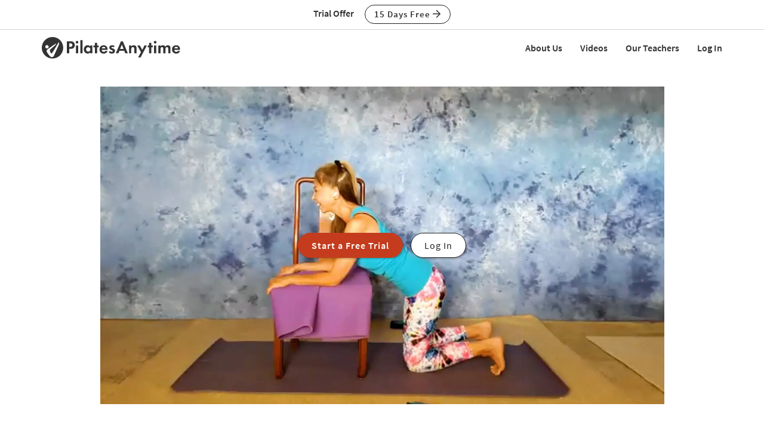

--- FILE ---
content_type: text/html;charset=UTF-8
request_url: https://www.pilatesanytime.com/class-view/4219/video/Pilates-Fabulous-Fun-Fit-FriYAY-by-Cathleen-Murakami
body_size: 37036
content:
<!DOCTYPE html>

<html xmlns="http://www.w3.org/1999/xhtml" prefix="og: http://ogp.me/ns#" lang="en">
<head>
<meta charset="utf-8">
<meta http-equiv="X-UA-Compatible" content="IE=edge"><script type="text/javascript">/* <![CDATA[ */_cf_loadingtexthtml="<img alt=' ' src='/cf_scripts/scripts/ajax/resources/cf/images/loading.gif'/>";
_cf_contextpath="";
_cf_ajaxscriptsrc="/cf_scripts/scripts/ajax";
_cf_jsonprefix='//';
_cf_clientid='C9789E0ACDE70C4E2FC6D5FEBC6F7B1B';/* ]]> */</script><script type="text/javascript" src="/cf_scripts/scripts/ajax/messages/cfmessage.js"></script>
<script type="text/javascript" src="/cf_scripts/scripts/ajax/package/cfajax.js"></script>

<script type="text/javascript">/* <![CDATA[ */
	ColdFusion.Ajax.importTag('CFAJAXPROXY');
/* ]]> */</script>

<script type="text/javascript">/* <![CDATA[ */
	var _cf_class_functions=ColdFusion.AjaxProxy.init('/functions/class_functions.cfc','classFunctions');
	_cf_class_functions.prototype.isClassLocked=function(my_class_id,my_customer_id) { return ColdFusion.AjaxProxy.invoke(this, "isClassLocked","6A9A52986D8E8A", {my_class_id:my_class_id,my_customer_id:my_customer_id});};
	_cf_class_functions.prototype.short_instructor_names_list=function(class_id,length_limit) { return ColdFusion.AjaxProxy.invoke(this, "short_instructor_names_list","6A9A52986D8E8A", {class_id:class_id,length_limit:length_limit});};
	_cf_class_functions.prototype.show_name=function(class_id) { return ColdFusion.AjaxProxy.invoke(this, "show_name","6A9A52986D8E8A", {class_id:class_id});};
	_cf_class_functions.prototype.saveClassView=function(my_video_id,my_customer_id,my_key,my_action,my_video_view_id,my_position,my_source) { return ColdFusion.AjaxProxy.invoke(this, "saveClassView","6A9A52986D8E8A", {my_video_id:my_video_id,my_customer_id:my_customer_id,my_key:my_key,my_action:my_action,my_video_view_id:my_video_view_id,my_position:my_position,my_source:my_source});};
	_cf_class_functions.prototype.saveFavorite=function(my_customer_id,my_key,my_class_id,my_note) { return ColdFusion.AjaxProxy.invoke(this, "saveFavorite","6A9A52986D8E8A", {my_customer_id:my_customer_id,my_key:my_key,my_class_id:my_class_id,my_note:my_note});};
	_cf_class_functions.prototype.addToPlaylist=function(my_customer_id,my_key,my_class_id,my_playlist_id,my_playlist_type,my_note,my_title,my_rank,bootstrap) { return ColdFusion.AjaxProxy.invoke(this, "addToPlaylist","6A9A52986D8E8A", {my_customer_id:my_customer_id,my_key:my_key,my_class_id:my_class_id,my_playlist_id:my_playlist_id,my_playlist_type:my_playlist_type,my_note:my_note,my_title:my_title,my_rank:my_rank,bootstrap:bootstrap});};
/* ]]> */</script>

<meta name="viewport" content="width=device-width, initial-scale=1">
<meta name="theme-color" content="#ffffff">



	<link rel="stylesheet" href="https://cdn.jsdelivr.net/gh/orestbida/cookieconsent@v2.8.9/dist/cookieconsent.css" media="print" onload="this.media='all'">
	<script defer src="https://cdn.jsdelivr.net/gh/orestbida/cookieconsent@v2.8.9/dist/cookieconsent.js"></script>

	<!-- Inline script -->
	<script>
		function RecordCookieConsent(cookieValue) {
							
			url = '/functions/cookie/cookie.cfc?method=SetConsentCookies&key=-1&sessionid=B6C655AF-D826-77BB-FE7158778F3D3B40' ;
			

			url = url + '&cookie_types=' +encodeURI(cookieValue.categories);

			$.get(url).success(function(data, statusText, xhr)
			{
				if (cookieValue.categories.includes("analytics")) {
					
						!function(){var analytics=window.analytics=window.analytics||[];if(!analytics.initialize)if(analytics.invoked)window.console&&console.error&&console.error("Segment snippet included twice.");else{analytics.invoked=!0;analytics.methods=["trackSubmit","trackClick","trackLink","trackForm","pageview","identify","reset","group","track","ready","alias","debug","page","once","off","on","addSourceMiddleware","addIntegrationMiddleware","setAnonymousId","addDestinationMiddleware"];analytics.factory=function(e){return function(){if(window.analytics.initialized)return window.analytics[e].apply(window.analytics,arguments);var i=Array.prototype.slice.call(arguments);i.unshift(e);analytics.push(i);return analytics}};for(var i=0;i<analytics.methods.length;i++){var key=analytics.methods[i];analytics[key]=analytics.factory(key)}analytics.load=function(key,i){var t=document.createElement("script");t.type="text/javascript";t.async=!0;t.src="https://cdn.segment.com/analytics.js/v1/" + key + "/analytics.min.js";var n=document.getElementsByTagName("script")[0];n.parentNode.insertBefore(t,n);analytics._loadOptions=i};analytics._writeKey="EvLPX0sHtxjmwGJGtZfacFnY4DX7sA2u";;analytics.SNIPPET_VERSION="4.16.1";
						analytics.load("EvLPX0sHtxjmwGJGtZfacFnY4DX7sA2u");
						
						analytics.page();
						}}();

						loadJS("https://www.googleoptimize.com/optimize.js?id=GTM-NJFMF76");

						var load_gtm = true; 
						if (load_gtm) {
							(function(w,d,s,l,i){w[l]=w[l]||[];w[l].push({'gtm.start':
							new Date().getTime(),event:'gtm.js'});var f=d.getElementsByTagName(s)[0],
							j=d.createElement(s),dl=l!='dataLayer'?'&l='+l:'';j.async=true;j.src=
							'//www.googletagmanager.com/gtm.js?id='+i+dl;f.parentNode.insertBefore(j,f);
							})(window,document,'script','dataLayer','GTM-N7W4QD');
						}
					
				}
			});
			//console.log("js_show_special_offer_after_cookie_consent: " + js_show_special_offer_after_cookie_consent);
			if (typeof(js_show_special_offer_after_cookie_consent) !== 'undefined' && typeof(this_modal_id) !== 'undefined' && js_show_special_offer_after_cookie_consent) {
				$('#'+this_modal_id).modal('show');
			}
		}

		window.addEventListener('load', function(){

			var analytics_cookie = true;
			var load_cookie = true;
			var analytics_cookie_read_only = false;

			const gpcValue = navigator.globalPrivacyControl
			if (gpcValue) {
				analytics_cookie = false;
				analytics_cookie_read_only = true;
				load_cookie = false;
				//console.log('GPC is enabled');
			}

			// obtain plugin
			var cc = initCookieConsent();

			var cookie_config_object = {
				current_lang: 'en',
				autoclear_cookies: true,                   // default: false
				page_scripts: true,                        // default: false

				// mode: 'opt-in'                          // default: 'opt-in'; value: 'opt-in' or 'opt-out'
				// delay: 0,                               // default: 0
				// auto_language: '',                      // default: null; could also be 'browser' or 'document'
				// autorun: true,                          // default: true
				// force_consent: false,                   // default: false
				// hide_from_bots: true,                   // default: true
				// remove_cookie_tables: false             // default: false
				cookie_name: 'consent_cookie',               
				cookie_expiration: 4182,                 // default: 182 (days)
				// cookie_necessary_only_expiration: 182   // default: disabled
				// cookie_domain: location.hostname,       // default: current domain
				// cookie_path: '/',                       // default: root
				// cookie_same_site: 'Lax',                // default: 'Lax'
				// use_rfc_cookie: false,                  // default: false
				// revision: 0,                            // default: 0

				autorun : load_cookie,

				onFirstAction: function(user_preferences, cookie){
					// callback triggered only once on the first accept/reject action
					//console.log("onFirstAction");
					if(!analytics_cookie_read_only) {
						RecordCookieConsent(cookie);
					}
				},

				onAccept: function (cookie) {
					//console.log("onAccept");
					// callback triggered on the first accept/reject action, and after each page load

				},

			onChange: function (cookie, changed_categories) {
				// callback triggered when user changes preferences after consent has already been given
				//console.log("onChange");
				if(!analytics_cookie_read_only) {
					RecordCookieConsent(cookie);
				}
			},

			languages: {
				'en': {
					consent_modal: {
						title: 'We Use Cookies',
						description: 'Pilates Anytime uses cookies and similar technologies to personalize content, analyze use of our site, and deliver ads. Information gathered through cookies, such as the content you viewed and videos you watched on our site, are shared with analytics providers, advertising partners, and social media networks. Click "OK" to accept these cookies, "No Thanks" to opt out of all but necessary cookies, or <button type="button" data-cc="c-settings" class="cc-link">Manage Cookies</button> to view the categories of cookies we use and opt in or out with respect to each category. If you do not accept cookies, some features of our site may not function properly. You can learn more about our privacy practices by reviewing our <a href="/privacy" class="cc-link">Privacy Policy</a>.',
						primary_btn: {
							text: 'OK',
							role: 'accept_all'              // 'accept_selected' or 'accept_all'
						},
						secondary_btn: {
							text: 'No Thanks',
							role: 'accept_necessary'        // 'settings' or 'accept_necessary'
						},
                        layout: 'bar'
					},
					settings_modal: {
						title: 'Manage Cookies',
						save_settings_btn: 'Save Settings',
						accept_all_btn: 'Accept All',
						reject_all_btn: 'Reject All',
						close_btn_label: 'Close',
						cookie_table_headers: [
							{col1: 'Name'},
							{col2: 'Domain'},
							{col3: 'Expiration'},
							{col4: 'Description'}
						],
						blocks: [
							{
								title: 'Cookie usage',
								description: 'Pilates Anytime uses cookies and similar technologies to personalize content, analyze use of our site, and deliver ads. Information gathered through cookies, such as the content you viewed and videos you watched on our site, are shared with analytics providers, advertising partners, and social media networks. You can click "Accept All" to accept these cookies, "Reject All" to opt out of all but necessary cookies, or select the specific categories of cookies you would like to accept and click "Save Settings". Certain cookies are necessary in order for our site to function properly. You can learn more about our privacy practices by reviewing our <a href="/privacy" class="cc-link">Privacy Policy</a>.'
							}, {
								title: 'Strictly necessary cookies',
								description: 'These cookies are essential for the proper functioning of this website.',
								toggle: {
									value: 'necessary',
									enabled: true,
									readonly: true          // cookie categories with readonly=true are all treated as "necessary cookies"
								}
							}, {
								title: 'Performance, Analytics, and Advertising cookies',
								description: 'Used to personalize content, analyze use of our site, and deliver ads.',
								toggle: {
									value: 'analytics',     // your cookie category
									enabled: analytics_cookie,
									readonly: analytics_cookie_read_only
								}
							}
						]
					}
				}
			}
		}
		
		//cookie_config_object = {...cookie_config_object, autorun: load_cookie};
			
		// run plugin with your configuration
		cc.run(cookie_config_object);

	});

	function loadJS(FILE_URL, async = true) {
		let scriptEle = document.createElement("script");

		scriptEle.setAttribute("src", FILE_URL);
		scriptEle.setAttribute("type", "text/javascript");
		scriptEle.setAttribute("async", async);

		document.body.appendChild(scriptEle);

		// success event 
		scriptEle.addEventListener("load", () => {
			//console.log("File loaded")
		});
		// error event
		scriptEle.addEventListener("error", (ev) => {
			console.log("Error on loading file", ev);
		});
	}
</script>



<script>

	function cta(a, location, type, href = "") {
		if (window.analytics) {
			props = { "destination": href === "" ? a.href : href, location, "text": a.innerText.trim(), type, "url": window.location.href };
			analytics.track("CTA Clicked", props);
			return true;
		}
		return false;
	}
</script>




	<meta name="Description" content="Grab your chair for this deceptively challenging Mat class with Cathleen Murakami as part of her series Funtastically Fit with Cathleen. In this class, your breath will lead you through traditional Mat exercises using the chair as well as some other movement disciplines. She gives modifications for added ease or difficulty as well as the option of Hand Weights, enabling you to customize the class to your personal goals.">

		<title>Fabulous, Fun, & Fit FriYAY! with Cathleen Murakami - Class 4219 | Pilates Anytime</title>
	

<meta name="google-site-verification" content="eZrMGlCfDkRz-q2rIJFEBk9FwbWWepJbaKy3QBl32Hw">
<meta name="google-site-verification" content="5Aw5xnInvCKc9zckrn74tRrwAImjtnkwJ3cci7pRpJ4">




<link rel="image_src" href="https://images.pilatesanytime.com/2020/08/07/large_cathleen_200807_PA6660_live_1080stil1-36205.jpg" />
<meta property="og:image" content="https://images.pilatesanytime.com/2020/08/07/large_cathleen_200807_PA6660_live_1080stil1-36205.jpg"/>


	<meta property="og:title" content="Fabulous, Fun, &amp; Fit FriYAY&#x21; with Cathleen Murakami - Class 4219"/>

	<meta property="og:url" content="https://www.pilatesanytime.com/class-view/4219/video/Pilates-Fabulous-Fun-Fit-FriYAY-by-Cathleen-Murakami"/>

	<link rel="canonical" href="https://www.pilatesanytime.com/class-view/4219/video/Pilates-Fabulous-Fun-Fit-FriYAY-by-Cathleen-Murakami">


<meta property="og:site_name" content="Pilates Anytime"/>
<meta property="og:type" content="website">

	<meta property="og:description" content="Grab your chair for this deceptively challenging Mat class with Cathleen Murakami as part of her series Funtastically Fit with Cathleen. In this class, your breath will lead you through traditional Mat exercises using the chair as well as some other movement disciplines. She gives modifications for added ease or difficulty as well as the option of Hand Weights, enabling you to customize the class to your personal goals.">


<meta property="fb:app_id" content="1447316865512240" />


				<link rel="apple-touch-icon" sizes="180x180" href="https://images.pilatesanytime.com/favicons/apple-touch-icon.png">
				<link rel="icon" type="image/png" href="https://images.pilatesanytime.com/favicons/favicon-32x32.png" sizes="32x32">
				<link rel="icon" type="image/png" href="https://images.pilatesanytime.com/favicons/favicon-16x16.png" sizes="16x16">
				<link rel="manifest" href="https://images.pilatesanytime.com/favicons/manifest.json">
				<link rel="mask-icon" href="https://images.pilatesanytime.com/favicons/safari-pinned-tab.svg" color="#333333">
				<link rel="shortcut icon" href="https://images.pilatesanytime.com/favicons/favicon.ico">
				<meta name="msapplication-config" content="https://images.pilatesanytime.com/favicons/browserconfig.xml">
				<meta name="msapplication-TileColor" content="#333333">				
			
		<link rel="alternate" type="application/rss+xml" title="Pilates Anytime Latest Classes" href="/rss/latest_classes.xml">
	
		
		<link rel="stylesheet" type="text/css" href="/css/jwplayer8/skins/pilates_jwplayer8_skin.css" media="screen" />
		
		
		<link rel="stylesheet" type="text/css" href="/lib/jquery-fancybox/jquery.fancybox.min.css" media="screen" />
	
	
	


	
	<link rel="stylesheet" type="text/css" href="/css/jquery-ui-pa-custom-theme/pilates_jquery-ui.css">
	
	
	
	<link href="/css/fontawesome-pro-5.15.4-web/css/all.min.css" rel="stylesheet">
	

	<!-- Bootstrap CSS for this site (compiled from /LESS/bootstrap-SITENAME.less) -->
	
	<link href="/css/bootstrap-pilates.css?v=tech1309" rel="stylesheet">

	

	<style>
   	a.tm-anchor-offset {top: -100px;}	
	</style>

	<script>

		
			js_show_special_offer_after_cookie_consent = false;
		

		var timeshift_media = timeshift_media === undefined ? {} : timeshift_media;
		timeshift_media.facebook = {};
		
		//Used by tm_tooltips.js
		timeshift_media.facebook.app_id = '1447316865512240';
		
		
			timeshift_media.logged_in = false;
		
		
		timeshift_media.debug = '0';
		
		timeshift_media.urls = {
			images: "https://images.pilatesanytime.com",
			root: "https://www.pilatesanytime.com"
		}
		
		//Used by tm_shared_functions.js
		
		thisUrl = 'https%3A%2F%2Fwww%2Epilatesanytime%2Ecom%2Fclass%5Fview%2Ecfm%3Fclass%5Fid%3D4219%26quality%3Dvideo';
		thisURLEncoded = 'https%3A%2F%2Fwww%2Epilatesanytime%2Ecom%2Fclass%5Fview%2Ecfm%3Fclass%5Fid%3D4219%26amp%3Bquality%3Dvideo';
		rootURLSecure = 'https://www.pilatesanytime.com';
		htu = "https://dltjymh90ljni.cloudfront.net/";
		fhu = "https://pilatesanytime.global.ssl.fastly.net/";
		awk = "APKAJBYFNKEQXFATT2VQ";
		
		//Used by tm_class_ajax
		pa_key = '-1';
		pa_customer_id = '-1';
	
		//Used by shows
		app_show_name = 'Program';
		
		//Used by coupons
		
		timeshift_media.currency_id = '840';
	</script>
<script type="application/ld+json">
{
  "@context": "https://schema.org",
  "@type": "Organization",
  "url": "https://www.pilatesanytime.com",
  "logo": "https://images.pilatesanytime.com/graphics/pilates/PAlogo-circle@2x.png",
  "contactPoint" : [
    { "@type" : "ContactPoint",
    "email": "support@pilatesanytime.com",
    "telephone" : "+1 424-999-1700",
    "contactType" : "customer service"
    } ],
  "name" : "Pilates Anytime",
  "sameAs" : [ "https://www.facebook.com/PilatesAnytime/",
    "https://instagram.com/pilatesanytimeus/",
	"https://www.youtube.com/PilatesAnytime",
	"https://www.pinterest.com/PilatesAnytime",
  "https://www.tiktok.com/@pilatesanytimeofficial"]
}
</script>

	<link rel="preconnect" href="https://use.typekit.net">
	<link rel="stylesheet" href="https://use.typekit.net/sgw8hqz.css">

	<link rel=preconnect href="https://fonts.googleapis.com">
	
	
	
	<script src="https://ajax.googleapis.com/ajax/libs/jquery/1.12.4/jquery.min.js"></script>
	<script defer src="https://cdnjs.cloudflare.com/ajax/libs/jquery-cookie/1.4.1/jquery.cookie.min.js"></script>
	
	
	<script defer src="/js/jquery.mobile.custom.min.js"></script>
	    
	<!-- Bootstrap -->
	<script defer src="/js/bootstrap.min.js"></script>
	
	
	
	
	<script defer src="/fancybox/jquery.mousewheel-3.0.2.pack.js"></script>
	
	
	<script src="/lib/jquery-fancybox/jquery.fancybox.min.js"></script>
	
	
	<script src="https://ajax.googleapis.com/ajax/libs/jqueryui/1.12.1/jquery-ui.min.js"></script>
	
	

	
	<script src="/js_source/custom/header_js-dist.js?v=TECH1451"></script>

	

</head>


	<body class=" tm-body-signup-bar">
	
	


<nav class="navbar yamm navbar-default navbar-fixed-top">
  
  
  <div class="tm-signup-bar-stripe">

	<section class="container">
		<div class="row">
			<div class="col-xs-12">
				<div class="text-center">
					<span class="tm-signup-bar-text"><span class="hidden-xs">Trial Offer</span></span>
					<a role="button" id="js-top-cta" class="btn btn-primary-ghost btn-xs" href="/account/new_account.cfm" onclick="cta(this, 'signup_bar', 'button');">15 Days Free <i class="far fa-arrow-right"></i></a>
				</div>
			</div>
		</div>
	</section>
</div> 
  
  <div class="container">
    <div class="navbar-header tm-navbar-row">
     
      <button type="button" class="navbar-toggle collapsed pull-left" data-toggle="collapse" data-target="#navbar" 
              aria-expanded="false" aria-controls="navbar">
        <span class="sr-only">Toggle navigation</span>
        <span class="icon-bar tm-icon-bar"></span>
        <span class="icon-bar tm-icon-bar"></span>
        <span class="icon-bar tm-icon-bar"></span>
      </button>
      
      
      
      
         <a class="navbar-left visible-xs" href="/"><img src="https://images.pilatesanytime.com/graphics/responsive/logo/PAlogo_horizontal_black.svg" alt="Pilates Anytime Logo"/></a>
      
      
         <a class="navbar-left hidden-md hidden-lg hidden-xs" href="/"
         ><img class="tm-logo-full-white js-logo-white" src="https://images.pilatesanytime.com/graphics/responsive/logo/PAlogo_horizontal_white.svg" alt="Pilates Anytime Logo"/><img class="tm-logo-full-color js-logo-color" src="https://images.pilatesanytime.com/graphics/responsive/logo/PAlogo_horizontal_black.svg" alt="Pilates Anytime Logo"/></a>
         <a class="navbar-left hidden-sm hidden-xs" href="/"
         ><img class="tm-logo-img tm-logo-full-white js-logo-white" src="https://images.pilatesanytime.com/graphics/responsive/logo/PAlogo_horizontal_white.svg" alt="Pilates Anytime Logo"/><img class="tm-logo-img tm-logo-full-color js-logo-color" src="https://images.pilatesanytime.com/graphics/responsive/logo/PAlogo_horizontal_black.svg" alt="Pilates Anytime Logo"/></a>
      
      
      
    </div>
    
    
    <div id="navbar" class="navbar-collapse collapse">
       <ul class="nav navbar-nav navbar-right">
      
		    
		    
		<li class="navbar-header"><a class="tm-navbar-header" href="/mx/about-us">About Us</a></li>
		<li class="navbar-header"><a class="tm-navbar-header" href="/mx/videos">Videos</a></li>
		<li class="navbar-header"><a class="tm-navbar-header" href="/mx/teachers">Our Teachers</a></li>
		<li class="navbar-header visible-xs"><a class="tm-navbar-header" href="/more/resources.cfm">Resources</a></li>
		
		
		        <li class="navbar-header">
                  <a href="/account/log_in.cfm">Log In</a>
               </li>
		    
		   
		     </ul>
     </div>
    </div>
</nav>


	<section class="tm-main-body-section">
 
	<div class="tm-background-stripe-black">
	<section class="container">
    <div class="row">  
	    <div class="col-lg-10 col-lg-offset-1">
			
		
			
			<div class="tm-audio-player-thumbnail" style="background-image: url(//images.pilatesanytime.com/2020/08/10/full_cathleen_200807_PA6660_live_1080stil1-13590.jpg);">			
				<div class="tm-full-height-width flex-aligner">
					<div class="flex-aligner-item tm-video-preview">
						<a role="button" class="btn btn-dark-terracotta btn-lg tm-video-preview-button " href="/account/new_account.cfm?chid=4219&chidtype=class">Start a Free Trial</a>
						<a role="button" href="/account/log_in.cfm" class="btn btn-primary-ghost btn-lg tm-video-preview-button tm-margin-left-10 btn-ghost-white-bg"> Log In</a>
					</div>
				</div>
			</div>
			
			

		</div> <!-- /col2 -->
	</div> <!-- /row2 -->
	</section> <!-- /container2 -->
	</div> <!-- end stripe -->


<script>
var js_i_fav = false;
</script>





<div class="tm-background-stripe-primary-light tm-padding-bottom-20">

<section class="container">
    <div class="row">
    	
    	
    	
    	
    	<div class="col-md-8 col-sm-7">
    		<div class="row">
    			
    			
    			
    			
    			<div class="col-xs-12 tm-video-details">
    				
    					<h3 class="tm-no-top-margin">
    					Class #4219
    					</h3>
    				
    				
    				<h1>Fabulous, Fun, & Fit FriYAY!</h1>
    				
    				
    				
    				<div class="row">
    					<div class="col-xs-6">60 min - Class</div>
    					<div class="col-xs-6"><i class="far fa-thumbs-up"></i> 70 likes</div>
    					<div class="col-xs-6"><a href='/instructor-bio/35/Cathleen-Murakami-Pilates-Teacher'>Cathleen Murakami</a></div>    					
    					
    					
    					<div class="col-xs-6"><i class="far fa-comment"></i> <a href="#top">30 comments</a></div>
    					
    					
    					
    				</div>
    				
    				
    				
    			</div>
    			
    		</div>
    	</div>
    	
    	
    	<div class="tm-vertical-spacer visible-xs"></div>
    	
    	
    	<div class="col-md-4 col-sm-5">
    		<div class="row">
    			<div class="col-xs-6 tm-video-view-button">		    		
		    		<button id="js-like-button" data-class-id="4219" data-i-like="false" class="btn btn-sm btn-block tm-button-left btn-primary-ghost"><i class="far fa-thumbs-up"></i> Like</button>
    			</div>
    			
    			<div class="col-xs-6 tm-video-view-button">
		    		<button data-class-id="4219" data-i-queue="false" class="js-queue-button btn btn-sm btn-block tm-button-left btn-primary-ghost"><i class="far fa-plus"></i> Queue</button>
		    	</div>
    			
    		</div> 
    		<div class="row">
    			
    			
		    			    	
			    
				
				
		    	<div class="col-xs-6 tm-video-view-button">
		    		
    			</div>	
    			
    		</div>
    		
			
			<div class="row">
				<div class="col-xs-12 tm-margin-top-10 tm-margin-bottom-5">
					 
	<div class="fb-share-button" data-href="https://www.pilatesanytime.com/class-view/4219/video/Pilates-Fabulous-Fun-Fit-FriYAY-by-Cathleen-Murakami" data-layout="button_count" data-size="large">
		<a target="_blank" href="https://www.facebook.com/sharer/sharer.php?u=https%3A%2F%2Fwww%2Epilatesanytime%2Ecom%2Fclass%2Dview%2F4219%2Fvideo%2FPilates%2DFabulous%2DFun%2DFit%2DFriYAY%2Dby%2DCathleen%2DMurakami&amp;src=sdkpreparse" class="fb-xfbml-parse-ignore">Share on Facebook</a> 
	</div>

				</div> 
			</div> 
			
    	
    	</div>
    	
    </div>
    
    <div class="tm-vertical-spacer hidden-xs"></div>
    
    
    
<div class="row" id="js-note-div-custom">
    	    	



	<div id="added_playlists_space" style="display:none;"></div>
 
		


	

</div>

   
</section>

</div> 

<div class="tm-background-stripe-white">
<section class="container">
    
    <div class="row">
    	<div class="col-sm-6">
	    	<h2 class="tm-no-top-margin">Description</h2>
	    	<div>Grab your chair for this deceptively challenging Mat class with Cathleen Murakami as part of her series <i><b>Funtastically Fit with Cathleen</i></b>. In this class, your breath will lead you through traditional Mat exercises using the chair as well as some other movement disciplines. She gives modifications for added ease or difficulty as well as the option of Hand Weights, enabling you to customize the class to your personal goals.</div>
	    	<div class="tm-video-view-what-need"><span><i class="far fa-check"></i> What You'll Need</span>: Mat, Table Chair</div>
	    	
	    	
	    
	    	
	    	
    	</div>
    	<div class="col-sm-6">
	    	<h2 class="tm-sm-no-top-margin">About This Video</h2>
	    	<div class="row tm-video-about">
	    		
	    		
	    		
	    		<div class="col-md-6">
	    			<i class="far fa-signal tm-episode-detail-icon"></i>
					

							<a href="/search?sortby=recent&query=&class_levels=Intermediate" title="Intermediate Practices">Intermediate</a>
						
	    		</div>
	    		
	    		
	    		<div class="col-md-6">
	    			<i class="far fa-tachometer tm-episode-detail-icon"></i>
					
						<a href="/search?sortby=recent&query=&class_paces=1" title="Deliberate Pace Practices"> Deliberate Pace</a>
					
	    		</div>
	    		
	    		
	    		<div class="col-md-6">
					<i class="far fa-calendar tm-episode-detail-icon"></i> Aug 28, 2020
	    		</div>
	    		
	    		
	    		<div class="col-md-6">
					<i class="far fa-dot-circle tm-episode-detail-icon" title="Styles"></i> 
					
										<a href="/search?sortby=recent&query=&class_styles=20" title="Synergy Systems® Practices"> Synergy Systems®</a> 
	    		</div>
	    		
	    		
	    		
	    		
	    		
	    		<div class="col-md-6">
					
						<i class="far fa-eye-slash tm-episode-detail-icon" title="Viewed?"></i> <span class="episode_none">(Log In to track)</span>
					
	    		</div>
	    		
	    		
	    		
	    		</div>
	    	
    	</div>
    </div>
    
    <div class="row">
    		<div class="col-xs-12 col-md-6">
    			
		    	
						<h2>Transcript</h2>
						<details>
						<summary>
						Read Full Transcript
						</summary>
						<p>
						<p>
Hello, hello, everybody, I'm so excited to be here, I'm Cathleen Murakami. This is my debut, live with "Pilates Anytime". Some of you already know, because you have been taking part in some of my already recorded classes. So yay, Friyay, we are gonna have some fun, fun, fun. I hope you have your chair. 
</p>
<p>
I do have a yoga mat folded up on the chair for a little bit of padding. So depending on the type of chair that you have, you may want that as an option. I also have little two pound weights, the weights are always an option. You can use a little lighter, a little heavier, or none at all, you know, your arm is always on the weight. So you will hear me give you some options. 
</p>
<p>
Generally, I say option one, option two, option three, they are progressive in challenge and difficulty, it just depends on how you feel. It is the end of the week, maybe you've been going for it all week, maybe you've not, I don't know. But ready to rock and roll. So I am going to start standing just in front of the chair. All right, maybe a little bit closer there, and ground through your legs and your feet. 
</p>
<p>
Get present, here we are, all together. And we're gonna inhale and lift our arms up, as we exhale, we're gonna bow the head down first, curl over and softening my knees, my hands are coming to the chair, I'm grabbing the edges, leaning forward and curving a little more into my upper back on the exhale, stepping back a little bit, leaning my hips back, inhale, exhale. So you're just moving your weight over your arms, and then back over your legs, so that you can address the spine, the bowing of the spine at different angles. Individuate this, so just feel how it is for you, whether it's your morning or your evening. Make sure your breath is moving through your spine. 
</p>
<p>
Last one, let's step back a little bit, and bend and alternate your knees. Your pelvis will swivel, so you'll feel that in your lower back, the lumbar, quadratus lumborum area. Keep breathing through that, that's it. Pause here, roll forward, step your feet back a little bit. Soften your knees, okay? 
</p>
<p>
And I'm leaning my pelvis toward the chair, you bend your knees as much as you need to. I am softening my elbows, but I'm still feeling my energy lift up. I'm going into an easy extension, this is the first one of the class so be careful, and I like to wiggle a lot, kind of work out the little glitches. Inhale there and then curl back. Lean and do that hinge. 
</p>
<p>
Play with this as much as you'd love to. And then again, come forward, I'm curling through that lower spine, softening the knees, softening my elbows, hinging the pelvis forward as much as it works for you. Press your energy down through your arm bones, extension, take a breath and open the collarbone, that's it. Exhale, engage through your center. Hinge back one more time. 
</p>
<p>
Oh, I love this, it feel so good. And one more breath and then we're curling forward. So I'm rounding, I'm flexing to that low spine, bending those knees, softening the elbows, breathing through the movement, enjoying the shape. Take a breath there, and then bring your knees to the floor and come down. All right, we're gonna start with some basic bridging articulating through the spine. 
</p>
<p>
When you put your feet on the edge, I would suggest first, like I have this pad, maybe (indistinct) your arches on. I am not gonna try to hook my foot so to speak, too much, but just anchor them in place. I used to always do this with sit bone width of the heels, but I've actually been playing with a smidge wider. So go to the position that works for you. Hopefully, you don't have rollers underneath your chair. 
</p>
<p>
If you do, your chair's against the wall. All right, this is how we're going to start. You press into those arches, you feel the back of your legs. The inhale will levitate your pelvis up in the air on that neutral diagonal. Pay attention to what's happening with your chin. 
</p>
<p>
Take a breath, as you exhale, deflate the breastbone area, and slightly soften through the lower back, but use the abdominals to walk your vertebra back down to the starting position, okay? Repeat, press, feel your hamstrings. Inhale, glutes kick in, reach the pelvis up the knees over your toes. Stay there and exhale, take another breath. Melt the chest, walk the (indistinct) down via your abdominals, so you're not over gripping in the glutes. 
</p>
<p>
And all the way down, great. Next one, add arms. Pressing up on your inhale, that's it. Exhale, reach the arms toward your chair, levitate up, up, up, rotate the palms in, your arms alongside your ears, stay there and pause, distribute your work, take another breath. As you exhale, traction your spine, so I'm slightly engaging my hamstring, to pull my spine away from my head. 
</p>
<p>
You will feel your abdominals a lot, your hamstrings a lot. And then the arms come to the ceiling, you inhale and you exhale and return. We're only gonna do that one more time. Add that tractioning. So when I say add tractioning, I'm just pulling, I'm exaggerating so you see this, I'm pulling all the way down, so that my tail reaches between the feet. 
</p>
<p>
So the vertebra just have more space. Yeah, the final frontier. (laughs) Inhale, pressing up, exhale, reach the arms, and sweep them overhead, that's it. Take one breath and sustain your position, just feel how you're working globally, take another breath. Now put your mind on your inner thighs and your hamstrings a little bit. 
</p>
<p>
As you exhale, you soften that upper body so you can pull the spine toward your chair. Opening all those spaces in between the vertebra. Arms come to the ceiling, inhale, exhale and return down. All right, now, if you have weights nearby, have them handy just in case. Come a little bit away from the chair, and have your legs straight, all right? 
</p>
<p>
So it's gonna feel a little different now. If you know you tend to hyper extend your knees, pay attention to engage behind the knee just a smidge, all right? Already reach energy through your leg bones, okay? Through the bones so the muscles are not over gripping. And here we go again, pressing up, reach long through the torso and legs. 
</p>
<p>
That's your inhale. The exhale, I'm gonna float the arms, and bring them overhead, careful with your ribs. Feel the work, inhale here, as you exhale, again, melt the chest, there's not gonna be any tractioning as you come down. It's more of how can you work through the lumbar area there. And then the arms come up, inhale and the arms come down. 
</p>
<p>
We're gonna repeat that just once. And inhale, press reached energy through the legs, that's what levitates your pelvis, all right? You can leave your arms down, all right, because we're gonna go into leg float, or you can challenge yourself. So option one would have been the arm staying down, option two, your arms are straight up. Option three, this is of course, more challenging. 
</p>
<p>
Keep your pelvis level, float one leg up, flex, and return. That's an inhale, exhale, and flex and return. Again, flex, oh, the teaching voice, again, (laughs) And flex and return. Keep going, inhale, exhale, inhale. Exhale, are you keeping that pelvis level, everybody? 
</p>
<p>
One more, inhale and exhale, stay there, breathe in. As you exhale, soften your breastbone. I'm actually micro softening my own knees, and rolling through the floor. It's harder to get that lumbar area down, isn't it? Inhale, bring those arms up, exhale and return them down. 
</p>
<p>
Scooch a tiny bit closer, just a little bit. Okay, put those weights, actually, no, I've changed my mind. Not put them aside. Bring your legs in between the chair, all right? And press just a little bit outward. 
</p>
<p>
so you feel your lateral hip stabilizers, your glute medius. Okay, the lateral hip musculature. All right, if you know we're gonna do a roll-up, if you know you need a little give to the lower back, like generally I do, I'm gonna bend my knees. But if you don't, keep your legs straight, all righty. And the arms will come overhead, you'll inhale the arms to the ceiling, lower the arms bit, your head will look forward, you're curling, bring your arms on top of your chair, press down, lift through the lumbar spine, inhale, exhale, and maybe slide a little forward. 
</p>
<p>
Reach and flex your (indistinct), inhale there. And as you exhale, you're gonna curl yourself all the way back. Press your legs out just a little bit, and sweep those arms overhead, repeat. Arms up, head up, exhale, early. I'm rotating my palms down, and lifting through the lumbar spine. 
</p>
<p>
So you can press down a little bit on your chair, as though someone was holding your ribs and lifting them up off the kidneys. Exhale, shoulders are down. Inhale there, as you exhale, breathe, articulate, smooth as butter, all the way down, one more time. And arms up, head up. Look toward the chair, curl forward, and reach inhale there, exhale and return. 
</p>
<p>
Feel shoulder blades engage with the side of your ribs, and all the way to the floor. All right, I'm gonna put the weights aside, and scooch a little more forward. And I'm bringing, let's see, that room there. I'm bringing my legs on top of the chair, all right? So you may wanna take a peek just so that you know we're going to lift, open, lower, up and close. 
</p>
<p>
So just that you have a frame of reference about the width of your chair, 'cause I have my mat sticking out on the edge just a little bit. All right, engage in neutral. Your head and neck are going to stay down, breathe to levitate your feet, that's your inhale, open the legs, exhale, inhale up, exhale, press together. Inhale, open, exhale, inhale up, exhale, press together. Inhale open, exhale down, inhale up and press together. 
</p>
<p>
Bend your knees, inhale, reach them under the chair. Inhale, bend your knees, reach them over the chair. And then, as you do this move, check how much is your upper body trying to help you. Check one more, inhale, exhale, and reach above. Put the feet now this time on the top, on the top flexed, all right? 
</p>
<p>
Yes, and these micro bend, adjusting the Airpod there. And then press your pelvis up in the air, tip toward the screen, inhale. Exhale to the center, tip away from the screen. Exhale to the center, again, monitor that your lower back is staying neutral as possible, meaning not overarching. Rotate and rotate and roll all the way down. 
</p>
<p>
Okay, legs straight, arms up, curl forward. Same thing with the legs, and open, lower, lift and close. Inhale, exhale, inhale, exhale. Inhale, when your legs come together, they really press. Let's just add one more, why not? 
</p>
<p>
Up, close. Oh, the knee bend, in, reach under, in, reach over. You need to put your hands behind your head, that's an option and a choice. Guys do it like the first time with the head down too. Under and over, can you do one more? 
</p>
<p>
Yes, you can. And over, very good. Heels on the chair, roll yourself down. Press your pelvis up again, exhale sustain, rotate again to the screen and center. Away, center, toward me, center, away, center. 
</p>
<p>
I turn my head then, but I didn't mean to, keep your head straight. Keep your head straight, girl. Turn, center, turn, center. Pause, breathe in. Soft chest, abdominals, melt the spine. 
</p>
<p>
Oh, yeah, and come all the way back down, very good. Legs on the inside, again, arms up, one roll-up, head up, or sorry, arms up, head up, curling. This time if you can, maybe you can grab your chair somewhere, maybe not. You have that option that we did in the beginning with the hands on the top, and kind of traction yourself. Lifting up and over. 
</p>
<p>
Oops, I'm pulling and lengthening my hamstrings just a bit, yeah? Not too bad, right? Good, and then roll yourself all the way up. Oh, my left one just doesn't want to stay in. So we're going to come to standing right there in front of your chair, here. 
</p>
<p>
Take a hold of the sides, walk yourself back to a plank. I have my feet just a little bit apart. Take an inhale, feel your line, exhale and hinge back. So here's this sort of like a downward doggish position, all right? So I'm going to come forward into a plank and breathe in. 
</p>
<p>
As I exhale, my elbows bend as much as you would like to today, triceps, okay? Then start pushing your body back, and reach. So come up, I am flexing a little bit here. Coming over, finding my line of neutral and plank. Bending, challenging the upper body strength, and then start pushing back and hinging at the hips. 
</p>
<p>
Lengthen your armpits, that's it, curve and flex to the lower spine, inhale. Sometimes it's like that buffalo position. And exhale arrive, bend your elbows as much as you'd like. Inhale, push your body back. Exhale, reach those heels to the floor. 
</p>
<p>
Lengthen the armpits and hamstrings one more time. Curling and arriving, and bending the arms, inhale. Strength pushes you back, back, back. And, okay, this one doesn't like my ears, just stay there, hang out for a second. And, of course, we're gonna reverse this, of course, right? 
</p>
<p>
Did you already figured out how? So as we go forward, we bend the elbows into that tricep dipped position. Push yourself up, curl, and return, okay? And bend your elbows, hugging them in, shoulders are down, find your line. Push yourself up, and press back, curling, okay? 
</p>
<p>
Keep it moving. Bend, breathing in, you gotta drop the scapula right away. I feel like I'm gonna ram my head right in that chair. Push up, exhale, curl through the lower spine. Coming back, I'm sure somebody out there is counting. 
</p>
<p>
I think this is number three. But you know how we Pilates teachers, that's our worst, our worst habit. Two more, all right? We're just doing one more. So coming forward, yeah, feel it. 
</p>
<p>
Oh, let's do a few push-ups since we're here, come on. And one, and two, if you're not bending the elbows, you can sustain the position and just build your strength, of holding your body in space. Yeah, keep it moving. Four again, and one strong leg, strong legs. And, three, and four, great. 
</p>
<p>
Step in and soften the knees, put your hands in front, let your head bow. Okay, good, good, good. All right, let's turn sideways, and place your forearm on your chair. I'm gonna hook my hand, you have a choice, you can either extend the bottom leg forward, so they are ajar. Or if you want a little more challenge, stuck your feet, okay? 
</p>
<p>
Stuck your feet on this position, my pod may wanna fall out, but hmm. I'm gonna just have to put it down and hope this side is working. All right, so here we are. And you reach, engage your legs strongly. Inhale and exhale. 
</p>
<p>
As you bring your pelvis back in line with your head, make sure the inner thighs are working. Avoid collapsing, and lower, you feel your waistline yet? Come on, inhale, exhale, inner thighs alive. Inhale, exhale one more time, yeah. All right, very good. 
</p>
<p>
Let's turn around, I think my left one wants to stay in. I am gonna mic back to you, okay? You get rear view, and this side I will do the stacking version. All right, well, it doesn't stay in, now we know. And one, and two. 
</p>
<p>
So your top hand can help you come up, push energy not inward through the inner thighs, but also down your legs. And up and up. Here's that infamous two more. Last one, very good, all righty. Shake your arms out, your arms are probably a little tired there. 
</p>
<p>
Shake them out just a little bit. And do this little figure eight move, my fingers interlaced, something like that. And then reverse it, okay? Nice, shake, shake, shake. All right, this one, I'm gonna turn this just a hair, so you can see. 
</p>
<p>
Your hands would be, one more plank. You're like, "Oh, stink eye, one more plank?" Hands in the center, all right? And then we're gonna alternately tap the shoulder. And you can do this from your knees. But the chair's pretty high, see something like this. 
</p>
<p>
And you just need to be very aware that you're not sagging through that lower back, all right? Otherwise, we're here in their full plank, all right? Find your line, and again, if I'm taking the weight of one hand is not happening this morning, or this evening or whatever you're doing this class. Then just hold for building your marathon of strength, okay? I got one foot on the mat, one foot off, here we go. 
</p>
<p>
And tap, two. So what I do is really push down to the supporting arm. Legs really strong, yes, you can feel your body shift laterally a little bit. I know that's okay. As long as we're not going out of our lane, too much. 
</p>
<p>
Keep going, one and two, and three, and four. Mental power, five, six, seven, eight, nine, you can do it, 10, oh we better do the triceps here. And one, and two, and three, and long neck, and five, and six, and seven. Last one I promise, eight. Knees down, quick tricep release. 
</p>
<p>
I just happen to come down to my knees, but if your knees are not happy with that, just find a position that you can kind of go into this release. Yeah, breathe along that lateral line of your body. You did good, once again. And last one, okay, nice. I'm going to put the chair now in this position, so that my body can be over the top. 
</p>
<p>
But just the mat, just a little bit here, so that it's on the edges. This is just a dining room chair that I'm using. Okay, so from here, you can grasp lightly the other side of your chair, and for most of you, I'm gonna guess, this is gonna be about your shoulder width. Snuggle close, and we're in a somewhat of a quadrupedal hands and knees position. So feel your line first. 
</p>
<p>
So I'm one of those, when I used to do a lot of teacher trainings I would say, "Your setup is almost more important than the actual execution of your exercise." Because organizing your starting position, gives your body a memory of where to go back to. So organize, that's Alan Herman. Organize your neutral spine, where the shoulder blades are anchored on your back, okay? Your shoulder girdle and your pelvic girdle. I have my toes in extension, so they're curled under. 
</p>
<p>
So you're already working here, then I'm just gonna micro shift my weight onto my arms and hover the knees. And just feel that right now. And notice are your wrist buckling or something's, your anchor of your forearm and hands is shifted. Here, you do still wanna use your inner leg a little bit, lift through your pelvic floor. Yes, I'm still blathering on, and yes you're just hovering, okay? 
</p>
<p>
And then gracefully and lightly put your knees down. If you need a little release, take it now. Same position, so now that where your home base is, and we're just going to go into some simple leg kickbacks, okay? Yeah, like from the 80s when I first was teaching. Breathe in, organize, feel your body, shift, and hover. 
</p>
<p>
All right, I'm gonna move the screen leg first, no higher than the hip. Push and return, push and return, push and return, push and return, pelvis oval, that was four, five. I'm definitely counting these, six, and seven, and eight, great. We're immediately changing sides, keep your mind (indistinct) strong, one and two, and you'll feel your neck and head wanna collapse, you will feel your body wanted to come higher and there should get fatigued. So this is where you condition your brain and your mind. 
</p>
<p>
Here we do definitely have two more. And push, release. Bring your knees lightly down, oh, mine was a lot higher. Ooh, cheater, bad teacher. And reach back. 
</p>
<p>
A couple of deep breaths. Good, come forward and up, same thing. All right, so you have the option of just hovering. You have the option of just doing the knee kickback. Now we're gonna do straight leg up and down, all right? 
</p>
<p>
All right, see, I heard you all agree with me, thank you. (laughs) Chef's choice. Inhale, organize, come on up, I'm gonna shift my feet there a little bit. So adjust if you need to, all right, hug your energy to the midline, screen leg out, I'm gonna point my foot this round, float and lower, float and lower, float and lower, float and lower. Again, up and down, up and down, up and down, up and down, pull it in, other leg, and float. 
</p>
<p>
And, two, you should mostly feel your glutes and hamstrings, as the prime movers for your leg, of course. And then all that core strength and alignment awareness for the rest. Keep that other knee low. Two more here, up and down, up, touch, bring your knee in and come down, and curl back and give yourself a little break. Exhaling, yes, I'm panting, I'm just kidding. 
</p>
<p>
All right, bring your body across the chair. So I have for this one, any gentleman there, you may need to make an adjustment. Ladies, you want the ladies over the chair. It's usually uncomfortable otherwise, so then I'm doing this to try to free the very, very top of your quadriceps, you know, right by the groin, kind of try to free that area. Yeah, there we go. 
</p>
<p>
Okay, so we are on top of the chair. And here, just put the fingertips forward on your mat, of the toe tips back. Before we begin, I'd like you to just micro anchor the pubic bone. Hopefully, you're on a pad or mat, into the surface it's on without squeezing your bum, yeah? So if you do that, you will feel a lengthening ish sensation in the lumbar spine, which I would like you to have. 
</p>
<p>
So just go ahead and see if you can feel that, some of you might need to bend your knees a little bit to facilitate that. Just feel that, it's very, very tiny. It's little micro pelvic flexion, a little bit of hip, actually extension here. Yep, so I just want your abdominals to have a chance, okay? And then we're going to float one leg up, it doesn't have to be high, the other leg up, it would be ideal to match that, press your legs together, right? 
</p>
<p>
Open and press, open and press. Now the tendency here, keep going, is for the head, your eyes to start looking down, and then start looking down and down and down, and there goes your head. So do your best to feel that really long line of energy through the center of your spine, through the center of your neck, the center of your skull and out of the crown of your head. Your central line, really lengthening you, okay? Yes, I'm still opening and closing the legs. 
</p>
<p>
And one more, press, and then bring your legs down. You can soften your knees, okay? I'm gonna go on to my toes. Take a big breath, same thing now, you are going to lengthen the lower back, anchor your pubic bone, really pull your chest away from the floor. All right, both arms forward any amount, they may be lower to the floor. 
</p>
<p>
It is not the goal to get them up here by your ears. All right, you can just feel where you can still plug into your shoulder blades. Bend to stick 'em up, your elbows the same level as your hands, and reach. Heavy knees here are going to help you keep some length in that lumbar spine, all right? As you inhale, it's the reach of the arms. 
</p>
<p>
As you exhale, it stick 'em up. Notice if your nose is starting to go down toward the floor. Keep it pulled up with the length in the lower back. Yes, we could do this. Let's go three and two and one, rest. 
</p>
<p>
Here you can, I don't wanna say collapse, but kind of really rest. Like there's again weights on your knees, weights on the top of your head. All right, grab your weights. My apologies, I neglected to tell you to have them nearby. Underneath you here, all right? 
</p>
<p>
So you can put them down at any time, all righty? I like these, I've been using these, I super like them. They have a little band here, and then they're sand inside. And so for some things, I can open my fingers, and just have my thumb hooked, and it's really nice to feel your arm bone energy reach through. And if you wanna know where I got 'em, I don't know that I can say, you can message me. 
</p>
<p>
How's that? I'll tell you, they aren't expensive. All righty, so, remember the leg thing? Of course you do. Remember the arm thing? 
</p>
<p>
Of course you do. Well, let's try to put it together and see what happens. (laughs) All right, so the legs, did you see me move back? I moved back because of the weights. I'm gonna lift, lengthen the lower back, and then lift the legs, all right? 
</p>
<p>
Take a breath, use your brainpower and reach the arms. Pull, open the legs, and reach, inhale, exhale, inhale, exhale. This is killer. Inhale, exhale, inhale, exhale, inhale, exhale. Yes, I'm slightly rocking on the chair, cool. 
</p>
<p>
And inhale, exhale. One more guys, inhale, exhale. Bend your elbows, you can put your feet down if you want to. Go up and lower, up. If you wanna do the legs, you can do the legs, okay? 
</p>
<p>
It's up to you. I'm not right now, or it would be here, right? Yes, or you could have those legs down, which I'm doing right now. Two more, up, lower, up, lower. Oh my, why did she even think of that? 
</p>
<p>
Come back, rest here, curl. Oh, yeah, okay, good, good, good. All right, come on up. I'm going to probably put this in a little bit of an angle. We're gonna sit on the chair, okay? 
</p>
<p>
And I'm just turning my chair so that you can see what I'm doing. I'm taking the mat off, oh, goodness, okay. And I'm gonna move this up, just a smidge. You're sitting kind of on the front of the chair. Not really on the backside, okay? 
</p>
<p>
And I take my swig of water. So in this position, the arms are next to you, and I'm kind of like tractioning myself back. So you're in a flex mine, but I call it a long bow. So as you do this, of course, you're gonna get some wrinkles of your clothing in the front a bit. But again, it's as though someone's grabbing the ribs and scooping you off of your pelvis, so that we're avoiding this sort of dumped out feeling, like this, okay. 
</p>
<p>
And then you're just here, and your legs are hovering. So if you feel you might even have a little shake here, if you feel that there's any temptation to arch to sustain, then keep your feet down on the floor, all righty? So, the first thing is you're scooping back, and you're pushing through one leg, breath out, as if someone's grabbing that opening up the groin, pulling, and lengthening your center. And then just push down on the chair and lengthen your spine up and breathe in. And then as you exhale, push through the heel gently. 
</p>
<p>
The leg muscles are just working, they're hugging to the bone, but we are not squeezing the quad to death, okay? And coming up, imagine your bone marrow, coming out of the heel and on the bottom of the foot, okay? And you just feel the reach forward and then reach backward, yeah? One more time. And as you exhale, of course, there's that abdominal sensation. 
</p>
<p>
Take a hold of one leg, it is sort of the single-leg stretch position, curl back, hug it and comfortably exhale all your air. My knee is going a little bit sideways toward my armpit. Then let go of it and check and feel your abdominals holding your leg in position, and then come up. Yes, I know the upper leg muscles are working too, but I'd like you to have a sensation or connection to the center. And coming up. 
</p>
<p>
Remember, again, it's a long bowed spine. So letting go is just a little check, and then you come up and exhale. So do exhale all your air just to give you a heads up on feeling the abdominals working with you on this, one more on each side. Shoulders down, feel, and come up. Here's our last one. 
</p>
<p>
So this is kind of a release in between. (exhales) And come up, okay? Adding on, come back, reach the leg out. Let go, come up, pull in, exhale, reach the other leg out. I like to flex my heel when open my toes. 
</p>
<p>
Give yourself a check. Oh, and I forgot to mention. No, you don't get to lean back on that. And up, and reach, and come up. What if we went a little faster? 
</p>
<p>
So yes, I'm rocking through my spine, I want to. So I'm not just kind of stagnating energy in my spine is just one shape. How's this going? You kind of have this rhythm, yeah? Take one more of each. 
</p>
<p>
Okay, take a break. So that's your option one, because now we're going to do this whole thing without any hands. So I'm gonna show you what that looks like, on this hard chair. So what did it look like, there is a little bit of a torso pump, but I'm not pumping my chest, yeah? I'm staying in that bow and coming towards my leg, it's gonna look something like this. 
</p>
<p>
(inhales and exhales) So you see how the knees coming in, not low. And this leg, you kind of let it toss, so to speak, all right? If you're not doing the full pumping, you're doing this, and up, and up, and just get used to this rhythm. All right, there is another class I think I have coming up that I'll be doing it this again. So you have a second chance. 
</p>
<p>
All right, you're ready, mentally ready? And, (inhales and exhales) Kind of let yourself swing, like you're on a swing set. Four, and three, and two, and one, Do you feel that, yes? Say yes, all right. Now, same bowed spine, a little more abdominal here, okay? 
</p>
<p>
Oh, this is nice, I can use my elbows to hug in. I'm going to stretch my legs forward they're low, I'm gonna bend my knees to one side. So those of you that ski, look down toward the feet, push your inner ankles together and reach forward. It's that long bowed spine. So I'm breathing out each time. 
</p>
<p>
The knees are glued together. I kind of look down lovingly at my feet. In a circle, roundabout, same direction, roundabout, and reverse it and one more. Have your legs a little bit apart, have your hands above you. Just some easy belly circles. 
</p>
<p>
All right, if the arms and the shoulder, don't like your hands in this position, just cross them across your chest. I'm rotating to my pelvis, and my belly, and my shoulders are going around. And I am breathing, this kind of a free movement, the reverse of that. It's a breath driven, nice release. A couple more times, last one, yeah. 
</p>
<p>
Okay, if your hands want a little padding, you can put the mat back on your chair. We're gonna still use this and stay seated forward. Something like that, all right. Your choice, I don't know how wide your chair is, or how wide your mat is. (laughs) You can have your hands here by your hips, or a little bit behind you. 
</p>
<p>
It also depends on the mobility of your shoulder joints and how you feel today. I think today, I'm gonna have my hands on the sides, but figure out what works best for you, all right? So look straight ahead, take your breath, and then you're going to just push down and walk forward a little bit. But your butt is slightly touching, not touching, but it could slide on the edge a little bit, yeah? All right, here we go. 
</p>
<p>
We're going to slide and push, slide and push. Minimal use of the legs. But of course, they're there to help you. And coming up, down and up. And (indistinct), and up, and bend and up, and bend and up. 
</p>
<p>
Can you stay there? You can, or you can put your butt back down, it's up to you, walk your feet a little bit forward, a little bit forward, flex your feet, my knees are bent just a little bit. Okay, now I'm gonna bend and push, and bend and push. Yes, I adjusted my feet. So adjust your feet if you need to, pushing up, it's triceps and glutes, same time. 
</p>
<p>
So I'm flexing at the ankle, but if you wanna leave your feet down, you can do that. All right, and I'm pressing a little bit above neutral. How about four more, and three, and two, and one. How's that? Good, walk back a little bit. 
</p>
<p>
Sit down, straight leg for the figure four stretch, or bent knee for the figure four stretch, okay? Up to you. So this is one option, kind of spin the calf and spin your thigh, so that it's friendly to the knee. So this is what I'm doing here, a little spin, and then press down through your supporting leg, reach your navel over the calf, versus just straight down, over you may not fold as far as but that's okay. And then go ahead and let your head get heavy and bow. 
</p>
<p>
So now, you feel the hemispheres of the brain move to the front of your forehead. So let the way to the head traction your spine here, and then come all the way up, and then you'll change sides. Okay, so you're flexed, organized, you spin the calf and the thigh a little bit outward, yeah? You press down to your supporting leg, reach your navel over your calf, just till you feel a little bit of sensation in your hip, then let the weight of your head go, and have some pressure into the foot that's on the floor. So you're gonna lift in the lower back area. 
</p>
<p>
But release to gravity, I mean, do release to gravity. Yeah, very good. Coming all the way up, now turn, you'll have only one buttock on the chair, okay? The outside leg straight down from your torso, the back foot, I have my toes extended if that's available for you, and you are holding on to the chair with the chair sidearm, but do your best to feel your upright neutral alignment. Okay, your upright neutral alignment, and your outside leg, the thigh straight down. 
</p>
<p>
So some of you already are going to feel a lengthening sensation in the front of your quad in your hip flexor. Some of you also, depending on where you positioned yourself on your chair, you may wanna move a little more forward. So it's up to you, okay? If you need a little more length, move your foot a little further back, all righty? Okay, put your hand on your lower back. 
</p>
<p>
Look straight ahead, I'm gonna look at the camera just 'cause, and press down in your leg, just a little bit like you're almost gonna stand up, and inhale, I'm pushing down with my backhand, lift your chest up, and reach through the back heel a little bit, you'll feel that opening in the whole front of the outside leg, and then release. And press down to go up. There is energy in the back leg as much as you can. And down, one more, everyone, exhale, good? Okay, you're gonna turn around, and I'll leave the chair like this so that you have kind of a back view. 
</p>
<p>
So again, now, the leg is straight down, all right? The hand here is supporting kind of the SI joint, low back, sacral area. Sometimes it's nice if you have the mobility and the risk to go fingers up, so that you can help your body create this arc. But it's not necessary, all right? You're on your second side, so it might feel like a different body, all right? 
</p>
<p>
We're all so asymmetric sometimes. Okay, backhand is on the chair, look straight ahead, be as aligned as you can be, press down in the leg, inhale. So there's a contrast, exhale, between the arching up of your chest and what's happening with your back leg. So the inhale inflates you into the shape. Again, my back leg is shaking a little bit to do this. 
</p>
<p>
Okay, here we go. Maximize, breathe in and really fill up. Inhale, oh, and exhale. Beautiful everybody, super awesome. I'm going to turn this chair and face you. 
</p>
<p>
Yeah, I have to run and get it. Runaway pod, I guess I have to make this, my little rubber plug larger, I must have big ear canals or something here. Wide legs everybody, hang on to the opposite thigh, and reach your arm. So I am isometrically a little bit pressing out. Take a big breath into that side. 
</p>
<p>
I have the palm up, but whatever feels best for you. Inhale and spread those ribs open, and come all the way up. We're gonna repeat that same side, and inhale. Breathe, open up that lung and exhale. So it should be your left lung if you're bending to the right. 
</p>
<p>
And coming back, switch it up. And over, so I'm not just going to my maximum shape, I am easing myself into it, exploring a little bit more. I'm using my breath, inhaling to open my inner body, but the shape I'm making is opening my outer body. Oh yeah, and exhale. Great, stretch one leg forward, it doesn't matter which one. 
</p>
<p>
(indistinct) it's your left hamstring over, and then roll yourself up. Inflate, inflate, inflate, inflate, hip over, tip, tip, tip, tip, tip, tip. And roll yourself up. Okay, a little side view that is I'm just hinging, and then I'm rolling back up, switch your leg and reach forward. Just hinging, it's not an extension of the spine though, all right? 
</p>
<p>
And again, reach, reach, reach out of the top of your head, tailbone in opposition, and back. How about one more, reach, reach, reach, and coming all the way back. I'm sitting sideways for this one. Actually, I'm gonna turn all the- No, I guess I'm not gonna do that. Sitting sideways for this one, lace your fingers, okay? 
</p>
<p>
And, let's see, turn if you're able, you start to rotate the upper arm bone out. And then if it's available turn, so the whole arm is externally rotating, okay? And reach down, now it depends on your chair, the length of your arms, the length of your torso, everything. For me this particular chair I'm touching, so I'm gonna push down to lift the chest up. Okay, going straight up. 
</p>
<p>
And I'm breathing in to puff up my chest. So I'm opening the biceps, the pecs, the front of the shoulders, the front of your throat a little bit. Push down and go up. If you are not on the chair, it's fine, your arms can just keep going to the floor. And then come up, turn the hands, place them, so the top of the hand is on your sacrum, curl back, press the sacrum a little bit into your hands, and your elbows come forward, avoid making a double chin, though, yeah. 
</p>
<p>
Coming upright, inhale and palms down, push. This is your extension. I'm actually leaning back a hair if it feels good for you, breathe in and exhale in. And so as I flex the spine here, I'm imagining the kidneys moving back over the hands. And coming up, turn turn, turn, turn, turn, this is our last one. 
</p>
<p>
Press down to go up. Open those corners of the collarbones under the collarbones, if you have any cobwebs in there. And turn, turn, turn, turn, turn, and I'm actually using my legs a little bit too, elbows forward, shoulders down, kidneys puff up behind me. Yeah, so we made it, you made it, thank you so much for joining me today. I was so honored and excited to do this series for you. 
</p>
<p>
So I'll be around for about six weeks or so, I know we have one week off at the end of the month. And if you're going to jump in with me next week, we're working with the foam roller. So if you have a foam roller, the three-foot length, six-inch diameter, we're gonna have some fun with the fun foam roller. So I look forward to seeing all of you then, until then, so grateful, thank you so much for coming today. </p>

						</p>
						</details>
					
				
    		</div> 
    </div> 
    
</section>
</div>


    
    
	<section class="container">
		<div class="row">
			<div class="col-md-7 col-lg-7">
				
			    
<input type="hidden" data-forum_id="1" data-thread_id="">

<!-- page stuff -->


    <!-- count total pages -->
	

	 <!-- figure where to start -->
	
<!-- end page stuff -->

<div class="modal fade" id="image_modal" tabindex="-1" role="dialog" aria-labelledby="image_modal_label">
  <div class="modal-dialog modal-lg" role="document">
    <div class="modal-content">
    
      <div class="modal-header">
        <button type="button" class="close" data-dismiss="modal" aria-label="Close"><span aria-hidden="true">&times;</span></button>
        <h4 class="modal-title" id="image_modal_label">Add Image</h4>
      </div>
      
      <div class="modal-body" style="min-height:350px;">

				<div class="row">
					<div class="col-xs-12">
							<input type="hidden" id="image_filename">
							<input type="hidden" id="image_src">
							<input type="hidden" id="image_id">
							<input type="hidden" id="image_randomizer">
							<input type="hidden" id="image_today">
							
				      <iframe class="embed-responsive-item" allowfullscreen id="image_iframe"
				      	src="/forums/image/image_upload.cfm" width="100%" height="300" frameborder="0" allowtransparency="true">
				      </iframe>
					</div>
				</div>
	      
	     </div>

	      <div class="modal-footer">
	      	<div>
	      		<button id="js-image-link" disabled type="button" role="button" class="btn btn-primary" href="/">
	      			Use This Image</button>
	        	<button type="button" data-dismiss="modal" class="btn btn-default" href="/">
	        		Cancel</button>
	      	</div>
				</div>
				      
    </div>
  </div>
</div>


<div class="modal fade" id="link_modal" tabindex="-1" role="dialog" aria-labelledby="link_modal_label">
  <div class="modal-dialog" role="document">
    <div class="modal-content">
    
      <div class="modal-header">
        <button type="button" class="close" data-dismiss="modal" aria-label="Close">
        		<span aria-hidden="true">&times;</span></button>
        <h4 class="modal-title" id="link_modal_label">Add Link</h4>
      </div>
      
      <div class="modal-body">

				<div class="row">
					<div class="col-xs-12">
						<div class="form-group">
							<label for="link_title">Display Text</label>
				      <input class="form-control" name="link_title" id="link_title" type="text"></input>
						</div>
					</div>
				</div>
				
				<div class="row">
					<div class="col-xs-12">
						<div class="form-group">
							<label for="link_url">Web Address (URL)</label>
				      <input class="form-control" name="link_url" id="link_url" type="url"
				      	placeholder="https://www.site_name.com"></input>
						</div>
					</div>
	      </div>
	      
				<div class="row">
					<div class="col-xs-12">
						<div class="form-group">
				      Test This Link: <span id="test_link"></span>
						</div>
					</div>
	      </div>
	      
	     </div>

	      <div class="modal-footer">
	      	<div>
	      		<button type="button" id="js-url-link" krole="button" class="btn btn-primary" href="/">
	      			Insert Link</button>
	        	<button type="button" data-dismiss="modal" class="btn btn-default" href="/">
	        		Cancel</button>
	      	</div>
				</div>
				      
    </div>
  </div>
</div>






<div class="modal fade" id="mention_modal" tabindex="-1" role="dialog" aria-labelledby="mention_modal_label">
  <div class="modal-dialog" role="document">
    <div class="modal-content">
    
      <div class="modal-header">
        <button type="button" class="close" data-dismiss="modal" aria-label="Close">
        	<span aria-hidden="true">&times;</span></button>
        <h4 class="modal-title" id="mention_modal_label">Mention</h4>
      </div>
      
      <div class="modal-body" style="max-height: calc(100vh - 200px); overflow-y: auto;">
			
			<div class="row">
				<div class="col-xs-12">
					<div class="form-group">
					
					<div>
						
							
							<table id="thread_customers" class="table table-hover table-striped table-borderless" 
								 style="cursor:pointer; width:100%">
							
							
								<tr class="js-modal-mention-link" data-customer-id="7139"
									data-profile-name="Cathleen Murakami">
									<td scope="row" class="col-xs-3 col-sm-3">
										<img class="tm-img-rounded" style="border:0px solid gray;" src="//images.pilatesanytime.com/2022/08/26/mini_cIMG_20220729_114823_707-26569.jpg" alt="Cathleen Murakami" /></td>
									<td style="text-align:left;">Cathleen Murakami (Teacher)</td>
									
								</tr>
								
								<tr class="js-modal-mention-link" data-customer-id="365703"
									data-profile-name="Conce P">
									<td scope="row" class="col-xs-3 col-sm-3">
										<img class="tm-img-rounded" style="border:0px solid gray;" src="//images.pilatesanytime.com/2022/05/18/mini_cPalosVerdes1029-53271.jpg" alt="Conce P" /></td>
									<td style="text-align:left;">Conce P </td>
									
								</tr>
								
								<tr class="js-modal-mention-link" data-customer-id="16667"
									data-profile-name="Rina S">
									<td scope="row" class="col-xs-3 col-sm-3">
										<img class="tm-img-rounded" style="border:0px solid gray;" src="//images.pilatesanytime.com/graphics/pilates/pilates_generic_profile_image_full_gray.jpg?width=50" alt="Rina S" /></td>
									<td style="text-align:left;">Rina S </td>
									
								</tr>
								
								<tr class="js-modal-mention-link" data-customer-id="379605"
									data-profile-name="Jane R">
									<td scope="row" class="col-xs-3 col-sm-3">
										<img class="tm-img-rounded" style="border:0px solid gray;" src="//images.pilatesanytime.com/graphics/pilates/pilates_generic_profile_image_full_gray.jpg?width=50" alt="Jane R" /></td>
									<td style="text-align:left;">Jane R </td>
									
								</tr>
								
								<tr class="js-modal-mention-link" data-customer-id="62875"
									data-profile-name="Amy S">
									<td scope="row" class="col-xs-3 col-sm-3">
										<img class="tm-img-rounded" style="border:0px solid gray;" src="//images.pilatesanytime.com/graphics/pilates/pilates_generic_profile_image_full_gray.jpg?width=50" alt="Amy S" /></td>
									<td style="text-align:left;">Amy S </td>
									
								</tr>
								
								<tr class="js-modal-mention-link" data-customer-id="24342"
									data-profile-name="Patty S">
									<td scope="row" class="col-xs-3 col-sm-3">
										<img class="tm-img-rounded" style="border:0px solid gray;" src="//images.pilatesanytime.com/graphics/pilates/pilates_generic_profile_image_full_gray.jpg?width=50" alt="Patty S" /></td>
									<td style="text-align:left;">Patty S </td>
									
								</tr>
								
								<tr class="js-modal-mention-link" data-customer-id="10948"
									data-profile-name="Shelley E">
									<td scope="row" class="col-xs-3 col-sm-3">
										<img class="tm-img-rounded" style="border:0px solid gray;" src="//images.pilatesanytime.com/graphics/pilates/pilates_generic_profile_image_full_gray.jpg?width=50" alt="Shelley E" /></td>
									<td style="text-align:left;">Shelley E </td>
									
								</tr>
								
								<tr class="js-modal-mention-link" data-customer-id="94112"
									data-profile-name="Margaret R">
									<td scope="row" class="col-xs-3 col-sm-3">
										<img class="tm-img-rounded" style="border:0px solid gray;" src="//images.pilatesanytime.com/graphics/pilates/pilates_generic_profile_image_full_gray.jpg?width=50" alt="Margaret R" /></td>
									<td style="text-align:left;">Margaret R </td>
									
								</tr>
								
								<tr class="js-modal-mention-link" data-customer-id="87430"
									data-profile-name="Copycat">
									<td scope="row" class="col-xs-3 col-sm-3">
										<img class="tm-img-rounded" style="border:0px solid gray;" src="//images.pilatesanytime.com/graphics/pilates/pilates_generic_profile_image_full_gray.jpg?width=50" alt="Copycat" /></td>
									<td style="text-align:left;">Copycat </td>
									
								</tr>
								
								<tr class="js-modal-mention-link" data-customer-id="152754"
									data-profile-name="Jane H">
									<td scope="row" class="col-xs-3 col-sm-3">
										<img class="tm-img-rounded" style="border:0px solid gray;" src="//images.pilatesanytime.com/graphics/pilates/pilates_generic_profile_image_full_gray.jpg?width=50" alt="Jane H" /></td>
									<td style="text-align:left;">Jane H </td>
									
								</tr>
								
								<tr class="js-modal-mention-link" data-customer-id="188055"
									data-profile-name="MindBody P">
									<td scope="row" class="col-xs-3 col-sm-3">
										<img class="tm-img-rounded" style="border:0px solid gray;" src="//images.pilatesanytime.com/2022/04/19/mini_cMindBody_Cudrado_logo_RBG-48514.jpg" alt="MindBody P" /></td>
									<td style="text-align:left;">MindBody P </td>
									
								</tr>
								
								<tr class="js-modal-mention-link" data-customer-id="4667"
									data-profile-name="Terri V">
									<td scope="row" class="col-xs-3 col-sm-3">
										<img class="tm-img-rounded" style="border:0px solid gray;" src="//images.pilatesanytime.com/2019/02/26/mini_c65A2B99B3A954CF1A9AD6DF63008E2FA-79431.jpg" alt="Terri V" /></td>
									<td style="text-align:left;">Terri V </td>
									
								</tr>
								
								<tr class="js-modal-mention-link" data-customer-id="138818"
									data-profile-name="Lina S">
									<td scope="row" class="col-xs-3 col-sm-3">
										<img class="tm-img-rounded" style="border:0px solid gray;" src="//images.pilatesanytime.com/2017/12/25/mini_cFS00877_054-38012.jpg" alt="Lina S" /></td>
									<td style="text-align:left;">Lina S </td>
									
								</tr>
								
								<tr class="js-modal-mention-link" data-customer-id="52557"
									data-profile-name="Pamela K">
									<td scope="row" class="col-xs-3 col-sm-3">
										<img class="tm-img-rounded" style="border:0px solid gray;" src="//images.pilatesanytime.com/graphics/pilates/pilates_generic_profile_image_full_gray.jpg?width=50" alt="Pamela K" /></td>
									<td style="text-align:left;">Pamela K </td>
									
								</tr>
								
								<tr class="js-modal-mention-link" data-customer-id="56310"
									data-profile-name="Beverly L">
									<td scope="row" class="col-xs-3 col-sm-3">
										<img class="tm-img-rounded" style="border:0px solid gray;" src="//images.pilatesanytime.com/2020/08/13/mini_c5D87EC3E98D8414CA430993ADC1DC928-83471.jpg" alt="Beverly L" /></td>
									<td style="text-align:left;">Beverly L </td>
									
								</tr>
								
								<tr class="js-modal-mention-link" data-customer-id="22849"
									data-profile-name="Deborah Wasko">
									<td scope="row" class="col-xs-3 col-sm-3">
										<img class="tm-img-rounded" style="border:0px solid gray;" src="//images.pilatesanytime.com/2012/02/08/mini_cmomandDeb141-60821.jpg" alt="Deborah Wasko" /></td>
									<td style="text-align:left;">Deborah Wasko </td>
									
								</tr>
								
								</table>
							
					</div>
					
					</div>
				</div>
      </div>
      
      </div>
      
      <div class="modal-footer">
      	<div>
        	<button type="button" data-dismiss="modal" class="btn btn-default" href="/">Cancel</button>
      	</div>
      </div>
      
    </div>
  </div>
</div>
		<a name="top" class="tm-anchor-offset"></a>
		<div class="row">
			<div class="col-xs-12 col-md-8">
				<div class="tm-inline-block">
					<h2>Comments</h2>
				</div>
				
					<div class="text-center">
						<div class="tm-comments-skip-latest">
							<a role="button" class="btn btn-xs btn-primary-ghost" href="/forums/forum.cfm?action=read&thread_id=6190&forum_id=1&page=3#bottom">Skip to Latest <i class="far fa-arrow-right"></i></a>
						</div>
					</div>
				
			</div> <!-- /col -->
		</div> <!-- /row -->
		

	<div class="tm-divider">
	</div>
	
	

	<div id="js-comment-observer">
	
<a name="comments" class="anchor_offset"></a>
<a name="104089" class="anchor_offset"></a>


<div class="row tm-comment-container">

	
	<div class="col-xs-3 col-sm-2">
		<div class="text-center">
		<a href="/account/profile.cfm?cust_id=22849"><img class="tm-img-rounded"/ src="//images.pilatesanytime.com/2012/02/08/thumb_cmomandDeb141-60821.jpg" alt="Deborah Wasko" /></a>
		
		
   		
   			<div style="margin-top:4px;">
   			<a title="Teaser (261,957 PA Points)" 
   			   href="/account/profile.cfm?cust_id=22849"><img border=0 
   			   src="//images.pilatesanytime.com/graphics/points/points_sm_gray_5.png">
   			</a>
   			</div>
   		
		</div>
	</div>

	<div class="col-xs-9 col-sm-10">
		<div class="row">
		
			
			<div class="col-xs-12 col-sm-6">
				<strong><a href="/account/profile.cfm?cust_id=22849"
					>Deborah Wasko</a></strong>
			</div>

						
			<div class="col-xs-12 col-sm-6" >
				<div class="pull-right">
					
				</div>
			</div>	

			
			
			<div class="col-xs-12">
				<div class="tm-comments-like-text" id="comment_likes_104089">
					
					
						<!-- Other people have liked it -->
						
							<a data-comment-who-likes-id="104089" href="javascript:;">
							   1 person</a> 
						likes this.
					
				</div>
			</div>
			
		</div>
		
		<div class="row">
			<div class="col-xs-12">
				<div class="tm-comments-text">
				
				
				
				Lovely class Kathleen!! So many fresh ideas and modifications with fabulous use of the chair ! Thank you and more please:) 
				</div>
			</div>
		</div>
		
		<div class="row tm-comments-date-line">
			<div class="col-xs-12 col-sm-6">
				<div class="tm-comments-post-date">
					5 years ago
				</div>
			</div>
			<div class="col-xs-12 col-sm-6">
				<div class="pull-right">
						
				</div>
			</div>
		</div>
	</div> 
</div> 

<a name="comments" class="anchor_offset"></a>
<a name="104092" class="anchor_offset"></a>


<div class="row tm-comment-container">

	
	<div class="col-xs-3 col-sm-2">
		<div class="text-center">
		<a href="/account/profile.cfm?cust_id=7139"><img class="tm-img-rounded"/ src="//images.pilatesanytime.com/2022/08/26/thumb_cIMG_20220729_114823_707-26569.jpg" alt="Cathleen Murakami" /></a>
		
		
   		
		</div>
	</div>

	<div class="col-xs-9 col-sm-10">
		<div class="row">
		
			
			<div class="col-xs-12 col-sm-6">
				<strong><a href="/account/profile.cfm?cust_id=7139"
					>Cathleen Murakami</a></strong>
			</div>

						
			<div class="col-xs-12 col-sm-6" >
				<div class="pull-right">
					
				</div>
			</div>	

			
			
			<div class="col-xs-12">
				<div class="tm-comments-like-text" id="comment_likes_104092">
					
					
						<!-- Other people have liked it -->
						
				</div>
			</div>
			
		</div>
		
		<div class="row">
			<div class="col-xs-12">
				<div class="tm-comments-text">
				
				
				
				<a href="/account/profile.cfm?cust_id=22849">Deborah Wasko</a>, thanks so much! Hope to "see" you live for my final 2 Fridays!🤗 
				</div>
			</div>
		</div>
		
		<div class="row tm-comments-date-line">
			<div class="col-xs-12 col-sm-6">
				<div class="tm-comments-post-date">
					5 years ago
				</div>
			</div>
			<div class="col-xs-12 col-sm-6">
				<div class="pull-right">
						
				</div>
			</div>
		</div>
	</div> 
</div> 

<a name="comments" class="anchor_offset"></a>
<a name="104110" class="anchor_offset"></a>


<div class="row tm-comment-container">

	
	<div class="col-xs-3 col-sm-2">
		<div class="text-center">
		<a href="/account/profile.cfm?cust_id=56310"><img class="tm-img-rounded"/ src="//images.pilatesanytime.com/2020/08/13/thumb_c5D87EC3E98D8414CA430993ADC1DC928-83471.jpg" alt="Beverly L" /></a>
		
		
   		
   			<div style="margin-top:4px;">
   			<a title="Teaser (227,646 PA Points)" 
   			   href="/account/profile.cfm?cust_id=56310"><img border=0 
   			   src="//images.pilatesanytime.com/graphics/points/points_sm_gray_5.png">
   			</a>
   			</div>
   		
		</div>
	</div>

	<div class="col-xs-9 col-sm-10">
		<div class="row">
		
			
			<div class="col-xs-12 col-sm-6">
				<strong><a href="/account/profile.cfm?cust_id=56310"
					>Beverly L</a></strong>
			</div>

						
			<div class="col-xs-12 col-sm-6" >
				<div class="pull-right">
					
				</div>
			</div>	

			
			
			<div class="col-xs-12">
				<div class="tm-comments-like-text" id="comment_likes_104110">
					
					
						<!-- Other people have liked it -->
						
							<a data-comment-who-likes-id="104110" href="javascript:;">
							   1 person</a> 
						likes this.
					
				</div>
			</div>
			
		</div>
		
		<div class="row">
			<div class="col-xs-12">
				<div class="tm-comments-text">
				
				
				
				Original use of the chair. Fun and challenging class with a great teacher, thank you.  
				</div>
			</div>
		</div>
		
		<div class="row tm-comments-date-line">
			<div class="col-xs-12 col-sm-6">
				<div class="tm-comments-post-date">
					5 years ago
				</div>
			</div>
			<div class="col-xs-12 col-sm-6">
				<div class="pull-right">
						
				</div>
			</div>
		</div>
	</div> 
</div> 

<a name="comments" class="anchor_offset"></a>
<a name="104122" class="anchor_offset"></a>


<div class="row tm-comment-container">

	
	<div class="col-xs-3 col-sm-2">
		<div class="text-center">
		<a href="/account/profile.cfm?cust_id=52557"><img class="tm-img-rounded"/ src="//images.pilatesanytime.com/graphics/pilates/pilates_generic_profile_image_full_gray.jpg?width=100" alt="Pamela K" /></a>
		
		
   		
   			<div style="margin-top:4px;">
   			<a title="Teaser (231,343 PA Points)" 
   			   href="/account/profile.cfm?cust_id=52557"><img border=0 
   			   src="//images.pilatesanytime.com/graphics/points/points_sm_gray_5.png">
   			</a>
   			</div>
   		
		</div>
	</div>

	<div class="col-xs-9 col-sm-10">
		<div class="row">
		
			
			<div class="col-xs-12 col-sm-6">
				<strong><a href="/account/profile.cfm?cust_id=52557"
					>Pamela K</a></strong>
			</div>

						
			<div class="col-xs-12 col-sm-6" >
				<div class="pull-right">
					
				</div>
			</div>	

			
			
			<div class="col-xs-12">
				<div class="tm-comments-like-text" id="comment_likes_104122">
					
					
						<!-- Other people have liked it -->
						
							<a data-comment-who-likes-id="104122" href="javascript:;">
							   1 person</a> 
						likes this.
					
				</div>
			</div>
			
		</div>
		
		<div class="row">
			<div class="col-xs-12">
				<div class="tm-comments-text">
				
				
				
				Loved the gyro addition. Hip flexor stretch w/ back extension was lovely. Thank you. 
				</div>
			</div>
		</div>
		
		<div class="row tm-comments-date-line">
			<div class="col-xs-12 col-sm-6">
				<div class="tm-comments-post-date">
					5 years ago
				</div>
			</div>
			<div class="col-xs-12 col-sm-6">
				<div class="pull-right">
						
				</div>
			</div>
		</div>
	</div> 
</div> 

<a name="comments" class="anchor_offset"></a>
<a name="104186" class="anchor_offset"></a>


<div class="row tm-comment-container">

	
	<div class="col-xs-3 col-sm-2">
		<div class="text-center">
		<a href="/account/profile.cfm?cust_id=7139"><img class="tm-img-rounded"/ src="//images.pilatesanytime.com/2022/08/26/thumb_cIMG_20220729_114823_707-26569.jpg" alt="Cathleen Murakami" /></a>
		
		
   		
		</div>
	</div>

	<div class="col-xs-9 col-sm-10">
		<div class="row">
		
			
			<div class="col-xs-12 col-sm-6">
				<strong><a href="/account/profile.cfm?cust_id=7139"
					>Cathleen Murakami</a></strong>
			</div>

						
			<div class="col-xs-12 col-sm-6" >
				<div class="pull-right">
					
				</div>
			</div>	

			
			
			<div class="col-xs-12">
				<div class="tm-comments-like-text" id="comment_likes_104186">
					
					
						<!-- Other people have liked it -->
						
				</div>
			</div>
			
		</div>
		
		<div class="row">
			<div class="col-xs-12">
				<div class="tm-comments-text">
				
				
				
				<a href="/account/profile.cfm?cust_id=52557">Pamela</a>, thank you! So happy you enjoyed my class and I hope you can join me again.  
				</div>
			</div>
		</div>
		
		<div class="row tm-comments-date-line">
			<div class="col-xs-12 col-sm-6">
				<div class="tm-comments-post-date">
					5 years ago
				</div>
			</div>
			<div class="col-xs-12 col-sm-6">
				<div class="pull-right">
						
				</div>
			</div>
		</div>
	</div> 
</div> 

<a name="comments" class="anchor_offset"></a>
<a name="104190" class="anchor_offset"></a>


<div class="row tm-comment-container">

	
	<div class="col-xs-3 col-sm-2">
		<div class="text-center">
		<a href="/account/profile.cfm?cust_id=138818"><img class="tm-img-rounded"/ src="//images.pilatesanytime.com/2017/12/25/thumb_cFS00877_054-38012.jpg" alt="Lina S" /></a>
		
		
   		
		</div>
	</div>

	<div class="col-xs-9 col-sm-10">
		<div class="row">
		
			
			<div class="col-xs-12 col-sm-6">
				<strong><a href="/account/profile.cfm?cust_id=138818"
					>Lina S</a></strong>
			</div>

						
			<div class="col-xs-12 col-sm-6" >
				<div class="pull-right">
					
				</div>
			</div>	

			
			
			<div class="col-xs-12">
				<div class="tm-comments-like-text" id="comment_likes_104190">
					
					
						<!-- Other people have liked it -->
						
							<a data-comment-who-likes-id="104190" href="javascript:;">
							   1 person</a> 
						likes this.
					
				</div>
			</div>
			
		</div>
		
		<div class="row">
			<div class="col-xs-12">
				<div class="tm-comments-text">
				
				
				
				A very creative class. I've liked the prone exercices on the chair. Thank you. I can't wait to view the other classes. I can't attend live but for sure I'll see the recordings. 
				</div>
			</div>
		</div>
		
		<div class="row tm-comments-date-line">
			<div class="col-xs-12 col-sm-6">
				<div class="tm-comments-post-date">
					5 years ago
				</div>
			</div>
			<div class="col-xs-12 col-sm-6">
				<div class="pull-right">
						
				</div>
			</div>
		</div>
	</div> 
</div> 

<a name="comments" class="anchor_offset"></a>
<a name="104193" class="anchor_offset"></a>


<div class="row tm-comment-container">

	
	<div class="col-xs-3 col-sm-2">
		<div class="text-center">
		<a href="/account/profile.cfm?cust_id=4667"><img class="tm-img-rounded"/ src="//images.pilatesanytime.com/2019/02/26/thumb_c65A2B99B3A954CF1A9AD6DF63008E2FA-79431.jpg" alt="Terri V" /></a>
		
		
   		
   			<div style="margin-top:4px;">
   			<a title="Teaser (249,687 PA Points)" 
   			   href="/account/profile.cfm?cust_id=4667"><img border=0 
   			   src="//images.pilatesanytime.com/graphics/points/points_sm_gray_5.png">
   			</a>
   			</div>
   		
		</div>
	</div>

	<div class="col-xs-9 col-sm-10">
		<div class="row">
		
			
			<div class="col-xs-12 col-sm-6">
				<strong><a href="/account/profile.cfm?cust_id=4667"
					>Terri V</a></strong>
			</div>

						
			<div class="col-xs-12 col-sm-6" >
				<div class="pull-right">
					
				</div>
			</div>	

			
			
			<div class="col-xs-12">
				<div class="tm-comments-like-text" id="comment_likes_104193">
					
					
						<!-- Other people have liked it -->
						
							<a data-comment-who-likes-id="104193" href="javascript:;">
							   1 person</a> 
						likes this.
					
				</div>
			</div>
			
		</div>
		
		<div class="row">
			<div class="col-xs-12">
				<div class="tm-comments-text">
				
				
				
				Nice class Cathleen.  There are so many things we can use at home, on our patio, at the park and on the beach to stay fluid in our bodies.  Thank you for the reminder. 
				</div>
			</div>
		</div>
		
		<div class="row tm-comments-date-line">
			<div class="col-xs-12 col-sm-6">
				<div class="tm-comments-post-date">
					5 years ago
				</div>
			</div>
			<div class="col-xs-12 col-sm-6">
				<div class="pull-right">
						
				</div>
			</div>
		</div>
	</div> 
</div> 

<a name="comments" class="anchor_offset"></a>
<a name="104204" class="anchor_offset"></a>


<div class="row tm-comment-container">

	
	<div class="col-xs-3 col-sm-2">
		<div class="text-center">
		<a href="/account/profile.cfm?cust_id=7139"><img class="tm-img-rounded"/ src="//images.pilatesanytime.com/2022/08/26/thumb_cIMG_20220729_114823_707-26569.jpg" alt="Cathleen Murakami" /></a>
		
		
   		
		</div>
	</div>

	<div class="col-xs-9 col-sm-10">
		<div class="row">
		
			
			<div class="col-xs-12 col-sm-6">
				<strong><a href="/account/profile.cfm?cust_id=7139"
					>Cathleen Murakami</a></strong>
			</div>

						
			<div class="col-xs-12 col-sm-6" >
				<div class="pull-right">
					
				</div>
			</div>	

			
			
			<div class="col-xs-12">
				<div class="tm-comments-like-text" id="comment_likes_104204">
					
					
						<!-- Other people have liked it -->
						
				</div>
			</div>
			
		</div>
		
		<div class="row">
			<div class="col-xs-12">
				<div class="tm-comments-text">
				
				
				
				<a href="/account/profile.cfm?cust_id=138818">Lina</a>, so nice of you to take the time to email and let me know. Appreciate it very much and I am happy you can do the recoding(s) and get as much out.  <img src=/forums/art/smile_happy.gif> 
				</div>
			</div>
		</div>
		
		<div class="row tm-comments-date-line">
			<div class="col-xs-12 col-sm-6">
				<div class="tm-comments-post-date">
					5 years ago
				</div>
			</div>
			<div class="col-xs-12 col-sm-6">
				<div class="pull-right">
						
				</div>
			</div>
		</div>
	</div> 
</div> 

<a name="comments" class="anchor_offset"></a>
<a name="104205" class="anchor_offset"></a>


<div class="row tm-comment-container">

	
	<div class="col-xs-3 col-sm-2">
		<div class="text-center">
		<a href="/account/profile.cfm?cust_id=7139"><img class="tm-img-rounded"/ src="//images.pilatesanytime.com/2022/08/26/thumb_cIMG_20220729_114823_707-26569.jpg" alt="Cathleen Murakami" /></a>
		
		
   		
		</div>
	</div>

	<div class="col-xs-9 col-sm-10">
		<div class="row">
		
			
			<div class="col-xs-12 col-sm-6">
				<strong><a href="/account/profile.cfm?cust_id=7139"
					>Cathleen Murakami</a></strong>
			</div>

						
			<div class="col-xs-12 col-sm-6" >
				<div class="pull-right">
					
				</div>
			</div>	

			
			
			<div class="col-xs-12">
				<div class="tm-comments-like-text" id="comment_likes_104205">
					
					
						<!-- Other people have liked it -->
						
				</div>
			</div>
			
		</div>
		
		<div class="row">
			<div class="col-xs-12">
				<div class="tm-comments-text">
				
				
				
				<a href="/account/profile.cfm?cust_id=4667">Terri</a>, heyyyyy Terri!  Thanks for taking the time to email - it's been fun and super fun to hear from people i actually know in person.  Hope you are well where you are and managing with all that has happened this year. "See" you zoom soon! <img src=/forums/art/smile_happy.gif> 
				</div>
			</div>
		</div>
		
		<div class="row tm-comments-date-line">
			<div class="col-xs-12 col-sm-6">
				<div class="tm-comments-post-date">
					5 years ago
				</div>
			</div>
			<div class="col-xs-12 col-sm-6">
				<div class="pull-right">
						
				</div>
			</div>
		</div>
	</div> 
</div> 

<a name="comments" class="anchor_offset"></a>
<a name="104219" class="anchor_offset"></a>
<a name="bottom"></a>

<div class="row tm-comment-container">

	
	<div class="col-xs-3 col-sm-2">
		<div class="text-center">
		<a href="/account/profile.cfm?cust_id=188055"><img class="tm-img-rounded"/ src="//images.pilatesanytime.com/2022/04/19/thumb_cMindBody_Cudrado_logo_RBG-48514.jpg" alt="MindBody P" /></a>
		
		
   		
   			<div style="margin-top:4px;">
   			<a title="Teaser (175,978 PA Points)" 
   			   href="/account/profile.cfm?cust_id=188055"><img border=0 
   			   src="//images.pilatesanytime.com/graphics/points/points_sm_gray_5.png">
   			</a>
   			</div>
   		
		</div>
	</div>

	<div class="col-xs-9 col-sm-10">
		<div class="row">
		
			
			<div class="col-xs-12 col-sm-6">
				<strong><a href="/account/profile.cfm?cust_id=188055"
					>MindBody P</a></strong>
			</div>

						
			<div class="col-xs-12 col-sm-6" >
				<div class="pull-right">
					
				</div>
			</div>	

			
			
			<div class="col-xs-12">
				<div class="tm-comments-like-text" id="comment_likes_104219">
					
					
						<!-- Other people have liked it -->
						
							<a data-comment-who-likes-id="104219" href="javascript:;">
							   1 person</a> 
						likes this.
					
				</div>
			</div>
			
		</div>
		
		<div class="row">
			<div class="col-xs-12">
				<div class="tm-comments-text">
				
				
				
				What a beautiful energy you have. Fantastic class.  
				</div>
			</div>
		</div>
		
		<div class="row tm-comments-date-line">
			<div class="col-xs-12 col-sm-6">
				<div class="tm-comments-post-date">
					5 years ago
				</div>
			</div>
			<div class="col-xs-12 col-sm-6">
				<div class="pull-right">
						
				</div>
			</div>
		</div>
	</div> 
</div> 

	</div>
	
	
	
		<div class="row">
			<div class="col-xs-12">
				<div class="text-center">
					<div class="tm-margin-bottom-15">
					   
					   		<a role="button" class="btn btn-xs btn-default" href="#top"
							   ><i class="far fa-chevron-up"></i> Top</a>
					   
					   <a role="button" class="btn btn-xs btn-primary-ghost" href="/forums/forum.cfm?action=read&thread_id=6190&forum_id=1&page=3#bottom">Skip to Latest <i class="far fa-arrow-right"></i></a>
					   
					</div>
				</div>
		    </div>
		</div>
	
	
<!-- page stuff -->


    <!-- count total pages -->
	

	 <!-- figure where to start -->
	

		<div class="row">
			<div class="tm-pagination-container">
				<div class="col-xs-12 col-sm-8">
					<nav aria-label="Page navigation">
						<ul class="pagination">
    
	
		<li class="disabled"><a href="#" ><i class="far fa-chevron-left"></i></a></li>
	
				<li class="active"><a class="selected" href="/forums/forum.cfm?class_id=4219&page=1"  >1</a></li>
			
					<li><a href="/forums/forum.cfm?class_id=4219&page=2" rel="next" >2</a></li>
				
					<li><a href="/forums/forum.cfm?class_id=4219&page=3"  >3</a></li>
				
			<li><a href="/forums/forum.cfm?class_id=4219&page=2"  rel="next" ><i class="far fa-chevron-right"></i></a></li>
		

						</ul> 
					</nav>
				</div> 
			
			
				<div class="col-xs-12 col-sm-4">
					<div class="tm-pagination-count">
						<span class="hidden-sm hidden-xs">Showing </span><strong>1-10</strong> of <strong>30</strong>
					</div>
				</div> 
			</div> 
		</div> 
	
<!-- end page stuff -->

<div class="row">
    <div class="col-xs-12">
        
        <div class="tm-new-comment-container">
            <div class="tm-new-comment-top-container">
                <div class="row tm-row-bottom-margin">
                    <div class="col-xs-12">
                    
                    
                    
                        
                        <p>You need to be a subscriber to post a comment.</p>
                        <p>
                        Please <a href="/account/log_in.cfm">Log In</a> or 
                            <a href="/account/new_account.cfm">Create an Account</a> to start your free trial.
                        </p>   	
                           
                        
                    </div>
                </div>
            </div>
        </div>
    </div>
</div>	


<span id="new_comments"></span>


			    
			</div>
			<div class="col-md-1 hidden-sm hidden-xs"></div>
			
			<div class="col-md-4 col-lg-4 hidden-sm hidden-xs">
				 
				
			   	
			</div>
		</div>
	</section>
    
   
	<div class="tm-divider"></div>
	

	

</section> 


  <div>
    <div class="tm-background-stripe-primary tm-bg-geo">
      <section class="container">
        <div class="row text-center">
          <div class="col-xs-12">
            <div>
              <img
                loading="lazy"
                class="img-responsive tm-margin-bottom-15"
                style="max-width: 60px"
                src="https://images.pilatesanytime.com/graphics/responsive/marketing/pa-logo-teaser-black.png?width=60"
                alt="Footer Pilates Anytime Logo"
              />
            </div>
            <h2 class="h1 tm-no-top-margin">Welcome to Your Pilates Era</h2>
            <p class="tm-margin-bottom-30">Experience Your Joy</p>
            <p>
              <a
                class="btn btn-dark-terracotta btn-lg"
                href="/account/new_account.cfm"
                role="button"
                onclick="cta(this, 'mx_010_footer_cta', 'button');"
                >Let's Begin</a
              >
            </p>
          </div>
        </div>
        
      </section>
      <!-- /container -->
    </div>
    
  </div>



<div id="tm-footer">
    <div class="container">
	    <div class="row">
	    
	    	
	    	<div id="tm-footer-social-icons" class="col-sm-12 col-md-4 tm-text-md-left">
		    	<table id="tm-social-icon-table" class="tm-inline-block">
			    	<tr>
			    	<td>
			    		<a target="facebook" href="https://www.facebook.com/PilatesAnytime"><i class="fab fa-facebook"></i></a>
			    	</td>
			    	<td>
			    		<a target="instagram" href="https://instagram.com/pilatesanytimeus"><i class="fab fa-instagram"></i></a>
			    	</td>
			    	<td>
			    		<a target="youtube" href="https://www.youtube.com/PilatesAnytime"><i class="fab fa-youtube"></i></a>
			    	</td>
			    	<td>
			    		<a target="tiktok" href="https://www.tiktok.com/@pilatesanytimeofficial"><i class="fab fa-tiktok"></i></a>
			    	</td>
					</tr>
		    	</table>
	    	</div>
	    	

			
			<div id="tm-footer-links" class="col-sm-12 col-md-4">
		    	<ul class="list-inline">
					
					<li>
			    		<a href="https://support.pilatesanytime.com/hc/en-us"><i class="far fa-question-circle"></i> Help</a>
			    	</li>
		
			    	<li>
			    		<a href="/blog"><i class="far fa-book-open"></i> Blog</a>
			    	</li>
			    	
			    	<li>
						<a href="/press"><i class="far fa-newspaper"></i> Press</a>
					</li>
			    	
		    	</ul>
		    	<ul class="list-inline">
			    	<li>
			    		<a href="/gift_certs/gift_cert_create.cfm">Gift Certificates</a>
			    	</li>
			    	
			    	<li>
						<a href="/privacy">Privacy</a>
			    	</li>
			    	<li>
						<a href="/terms">Terms</a>
			    	</li>

			    	
						<li>
							<a href="/explore">Explore</a>
						</li>
					
			    	
					<li>
						<a href="/teams-sign-up">Pilates Anytime for Teams</a>
			    	</li>
					
					<li>
						<a href="" data-cc="c-settings">Do Not Sell or Share My Personal Information</a>
			    	</li>
		    	</ul>
			    
	    	</div>
	    	
	    	
	    	
	    	<div class="clearfix hidden-md hidden-lg"></div>
	    	<div class="tm-vertical-spacer hidden-md hidden-lg"></div>
			
			
			

			
	    	<div class="col-sm-12 col-md-4" id="tm-appstore-links">
				
				<div class="row">
					<div class="col-sm-3 col-md-6">
						<a target="itunes" href="https://apps.apple.com/us/app/pilates-anytime-workouts/id646991927?platform=iphone"><img class="tm-margin-right-15 tm-margin-bottom-15" src="//images.pilatesanytime.com/graphics/emails/2024/header-footer/footer-icons/v4/icon_app_store.png" height="35" alt="Available on the iOS App Store"></a>
					</div>
					
					<div class="col-sm-3 col-md-6">
						<a target="googleplay" href="https://play.google.com/store/apps/details?id=com.pilatesanytime.pilatesanytime"><img class="tm-margin-right-15 tm-margin-bottom-15" src="//images.pilatesanytime.com/graphics/emails/2024/header-footer/footer-icons/v4/icon_googleplay.png" height="35" alt="Available on the Google Play store"></a>
					</div>
					
					<div class="col-sm-3 col-md-6">
						<a target="roku" href="https://channelstore.roku.com/details/bfa8cc4d095425099c3e54bbc3fe2e75/pilates-anytime"><img class="tm-margin-right-15 tm-margin-bottom-15" src="//images.pilatesanytime.com/graphics/emails/2024/header-footer/footer-icons/v4/icon_roku.png" height="35" alt="Available on Roku"></a>
					</div>
					
					<div class="col-sm-3 col-md-6">
						<a target="appletv" href="https://apps.apple.com/us/app/pilates-anytime-workouts/id646991927?platform=appleTV"><img class="tm-margin-bottom-15 tm-margin-right-15" src="//images.pilatesanytime.com/graphics/emails/2024/header-footer/footer-icons/v4/icon_appletv.png" height="35" alt="Available on Apple TV"></a>
					</div>
				</div> 

	    	</div>
	    	
			
	    </div> 
	    
	    <div class="tm-vertical-spacer"></div>
	    
	     <div class="row">
	    	
	    	<div class="col-xs-12 col-md-4 tm-text-md-left">
		    	
		    	


<div class="dropup tm-inline-block tm-footer-dropup">
   <button class="btn btn-primary-ghost dropdown-toggle" type="button" id="dropdownMenu1" data-toggle="dropdown" 
      aria-haspopup="true" aria-expanded="true">
   
      Currency: (&#x0024;) USD <i class="far fa-angle-up"></i>
   
   </button>
   
   <ul class="dropdown-menu tm-dropdown-menu-centered" aria-labelledby="dropdownMenu1">
   
    	<li class="" >
    	  <a rel="nofollow" href="/set_currency.cfm?set_currency_id=36"
    	     >Australia Dollar (AUD &#x0024;)</a>
      </li>
   
    	<li class="" >
    	  <a rel="nofollow" href="/set_currency.cfm?set_currency_id=124"
    	     >Canada Dollar (CAD &#x0024;)</a>
      </li>
   
    	<li class="" >
    	  <a rel="nofollow" href="/set_currency.cfm?set_currency_id=978"
    	     >Euro (EUR &#x20AC;)</a>
      </li>
   
    	<li class="" >
    	  <a rel="nofollow" href="/set_currency.cfm?set_currency_id=376"
    	     >Israeli New Shekel (ILS &#x20aa;)</a>
      </li>
   
    	<li class="" >
    	  <a rel="nofollow" href="/set_currency.cfm?set_currency_id=392"
    	     >Japan Yen (JPY &#x00A5;)</a>
      </li>
   
    	<li class="" >
    	  <a rel="nofollow" href="/set_currency.cfm?set_currency_id=554"
    	     >New Zealand Dollar (NZD &#x0024;)</a>
      </li>
   
    	<li class="" >
    	  <a rel="nofollow" href="/set_currency.cfm?set_currency_id=710"
    	     >South African Rand (ZAR &#x0052;)</a>
      </li>
   
    	<li class="" >
    	  <a rel="nofollow" href="/set_currency.cfm?set_currency_id=410"
    	     >South Korean Won (KRW &#x20a9;)</a>
      </li>
   
    	<li class="" >
    	  <a rel="nofollow" href="/set_currency.cfm?set_currency_id=949"
    	     >Turkish Lira (TRY &#x20ba;)</a>
      </li>
   
    	<li class="" >
    	  <a rel="nofollow" href="/set_currency.cfm?set_currency_id=826"
    	     >United Kingdom Pound (GBP &#x00A3;)</a>
      </li>
   
    	<li class="active" >
    	  <a rel="nofollow" href="/set_currency.cfm?set_currency_id=840"
    	     >United States Dollar (USD &#x0024;)</a>
      </li>
   
   </ul>
</div>

				
	    	</div> 
	    	

	    	
			

	    	<div class="col-xs-12 col-md-4">
				<a href="/About-Pilates/1314/Accessibility-Statement">Accessibilty Statement</a>
			</div>
			
			
			
	    	<div id="tm-copyright" class="col-xs-12 col-md-4 tm-text-md-right">
	    		<p>&copy; 2026 Timeshift Media, Inc. dba Pilates Anytime - All rights reserved</p>
			</div>
			
	    	
	    </div> 
	    <div class="tm-vertical-spacer"></div>
    </div> 
</div>




<script>
	timeshift_media.view = "read";
	
		top_menu_offset = 105;
	
</script>


	
	<script src="/lib/stretchy/2016_06_09/stretchy.min.js" data-filter=".stretchy, .stretchy *" async></script>



<script src="/js/footer_js-dist.js?version=2728"></script>



<script> 
	
</script>
	


<!-- Modal - Please Wait -->
<div class="modal fade" id="pleaseWaitModal" tabindex="-1" role="dialog" aria-labelledby="myModalLabel">
  <div class="modal-dialog" role="document">
    <div class="modal-content">
      <div class="modal-body tm-margin-top-30 tm-margin-bottom-30">
      	<div class="text-center" id="myModalLabel">
			<p>
			<img src="https://images.pilatesanytime.com/graphics/responsive/loading/pilates-progress.gif" alt="Working, please wait...">
			</p>
			<h2>Processing... Please Wait...</h2>
      	</div>
      </div>
    </div>
  </div>
</div>




   <!-- No notification -->


<!-- Modal - You need an account -->

	<div class="modal fade" id="accountNeededModal" tabindex="-1" role="dialog" aria-labelledby="accountNeededModalLabel">
	  <div class="modal-dialog" role="document">
	    <div class="modal-content">
	      <div class="modal-header">
	        <button type="button" class="close" data-dismiss="modal" aria-label="Close"><span aria-hidden="true">&times;</span></button>
	        <h4 class="modal-title" id="accountNeededModalLabel">Account Required</h4>
	      </div>
	      <div class="modal-body">
	      	<p>You need an account to do this.</p>
	      	<p>Have an account? Please <a target="_top" href="/account/log_in.cfm"><i class="far fa-sign-in"></i> Log In</a></p>
	      	<p>
	      	No account? Start a free trial for full access.
	      	</p>
	      </div>
	      <div class="modal-footer">
	      	<div class="text-center">
	        	<a role="button" class="btn btn-warning" href="/account/new_account.cfm">Start Free Trial</a>
	      	</div>
	      </div>
	    </div>
	  </div>
	</div>
	
<script>
    (function(d){
      var s = d.createElement("script");
      s.setAttribute("data-position", 5);
      s.setAttribute("data-account", "1Q1oFmYSXx");
      s.setAttribute("src", "https://cdn.userway.org/widget.js");
      (d.body || d.head).appendChild(s);
      s.setAttribute("async", "async");
    })(document)
</script>
<noscript>Please ensure Javascript is enabled for purposes of <a href="https://userway.org">website accessibility</a></noscript>
  

<script> 

</script>

</body>
</html>


--- FILE ---
content_type: text/css
request_url: https://www.pilatesanytime.com/css/bootstrap-pilates.css?v=tech1309
body_size: 44324
content:
@tm-gray-light :darken(@#9E9E9E,10%);@gray-dark :#333:#5C5756:#5C5756;.gray-lighter-bg{background-color:#EEEEEE}.gray-light-bg{background-color:#858585}.gray-bg{background-color:#5C5756}.gray-dark-bg{background-color:#333333}.gray-darker-bg{background-color:#1f1f1f}.tm-gray-lighter-bg{background-color:#EEEEEE}.tm-gray-light-bg{background-color:#9E9E9E}.tm-gray-bg{background-color:#5C5756}.tm-gray-dark-bg{background-color:#333}.tm-gray-darker-bg{background-color:#1f1f1f}.vertical-center{display:table;height:100%;width:100%}.vertical-center .vertical-center-wrapper{display:table-cell;*display:inline-block;vertical-align:middle}.vertical-center .vertical-center-wrapper .vertical-center-container{}
/*! normalize.css v3.0.3 | MIT License | github.com/necolas/normalize.css */html{font-family:sans-serif;-ms-text-size-adjust:100%;-webkit-text-size-adjust:100%}body{margin:0}article,aside,details,figcaption,figure,footer,header,hgroup,main,menu,nav,section,summary{display:block}audio,canvas,progress,video{display:inline-block;vertical-align:baseline}audio:not([controls]){display:none;height:0}[hidden],template{display:none}a{background-color:transparent}a:active,a:hover{outline:0}abbr[title]{border-bottom:1px dotted}b,strong{font-weight:bold}dfn{font-style:italic}h1{font-size:2em;margin:0.67em 0}mark{background:#ff0;color:#000}small{font-size:80%}sub,sup{font-size:75%;line-height:0;position:relative;vertical-align:baseline}sup{top:-0.5em}sub{bottom:-0.25em}img{border:0}svg:not(:root){overflow:hidden}figure{margin:1em 40px}hr{-webkit-box-sizing:content-box;box-sizing:content-box;height:0}pre{overflow:auto}code,kbd,pre,samp{font-family:monospace, monospace;font-size:1em}button,input,optgroup,select,textarea{color:inherit;font:inherit;margin:0}button{overflow:visible}button,select{text-transform:none}button,html input[type=button],input[type=reset],input[type=submit]{-webkit-appearance:button;cursor:pointer}button[disabled],html input[disabled]{cursor:default}button::-moz-focus-inner,input::-moz-focus-inner{border:0;padding:0}input{line-height:normal}input[type=checkbox],input[type=radio]{-webkit-box-sizing:border-box;box-sizing:border-box;padding:0}input[type=number]::-webkit-inner-spin-button,input[type=number]::-webkit-outer-spin-button{height:auto}input[type=search]{-webkit-appearance:textfield;-webkit-box-sizing:content-box;box-sizing:content-box}input[type=search]::-webkit-search-cancel-button,input[type=search]::-webkit-search-decoration{-webkit-appearance:none}fieldset{border:1px solid #c0c0c0;margin:0 2px;padding:0.35em 0.625em 0.75em}legend{border:0;padding:0}textarea{overflow:auto}optgroup{font-weight:bold}table{border-collapse:collapse;border-spacing:0}td,th{padding:0}
/*! Source: https://github.com/h5bp/html5-boilerplate/blob/master/src/css/main.css */@media print{*,:after,:before{background:transparent!important;color:#000!important;-webkit-box-shadow:none!important;box-shadow:none!important;text-shadow:none!important}a,a:visited{text-decoration:underline}a[href]:after{content:" (" attr(href) ")"}abbr[title]:after{content:" (" attr(title) ")"}a[href^="#"]:after,a[href^="javascript:"]:after{content:""}blockquote,pre{border:1px solid #999;page-break-inside:avoid}thead{display:table-header-group}img,tr{page-break-inside:avoid}img{max-width:100%!important}h2,h3,p{orphans:3;widows:3}h2,h3{page-break-after:avoid}.navbar{display:none}.btn>.caret,.dropup>.btn>.caret{border-top-color:#000!important}.label{border:1px solid #000}.table{border-collapse:collapse!important}.table td,.table th{background-color:#fff!important}.table-bordered td,.table-bordered th{border:1px solid #ddd!important}}@font-face{font-family:'Glyphicons Halflings';src:url('../fonts/glyphicons-halflings-regular.eot');src:url('../fonts/glyphicons-halflings-regular.eot?#iefix') format('embedded-opentype'), url('../fonts/glyphicons-halflings-regular.woff2') format('woff2'), url('../fonts/glyphicons-halflings-regular.woff') format('woff'), url('../fonts/glyphicons-halflings-regular.ttf') format('truetype'), url('../fonts/glyphicons-halflings-regular.svg#glyphicons_halflingsregular') format('svg')}.glyphicon{position:relative;top:1px;display:inline-block;font-family:'Glyphicons Halflings';font-style:normal;font-weight:normal;line-height:1;-webkit-font-smoothing:antialiased;-moz-osx-font-smoothing:grayscale}.glyphicon-asterisk:before{content:"\002a"}.glyphicon-plus:before{content:"\002b"}.glyphicon-eur:before,.glyphicon-euro:before{content:"\20ac"}.glyphicon-minus:before{content:"\2212"}.glyphicon-cloud:before{content:"\2601"}.glyphicon-envelope:before{content:"\2709"}.glyphicon-pencil:before{content:"\270f"}.glyphicon-glass:before{content:"\e001"}.glyphicon-music:before{content:"\e002"}.glyphicon-search:before{content:"\e003"}.glyphicon-heart:before{content:"\e005"}.glyphicon-star:before{content:"\e006"}.glyphicon-star-empty:before{content:"\e007"}.glyphicon-user:before{content:"\e008"}.glyphicon-film:before{content:"\e009"}.glyphicon-th-large:before{content:"\e010"}.glyphicon-th:before{content:"\e011"}.glyphicon-th-list:before{content:"\e012"}.glyphicon-ok:before{content:"\e013"}.glyphicon-remove:before{content:"\e014"}.glyphicon-zoom-in:before{content:"\e015"}.glyphicon-zoom-out:before{content:"\e016"}.glyphicon-off:before{content:"\e017"}.glyphicon-signal:before{content:"\e018"}.glyphicon-cog:before{content:"\e019"}.glyphicon-trash:before{content:"\e020"}.glyphicon-home:before{content:"\e021"}.glyphicon-file:before{content:"\e022"}.glyphicon-time:before{content:"\e023"}.glyphicon-road:before{content:"\e024"}.glyphicon-download-alt:before{content:"\e025"}.glyphicon-download:before{content:"\e026"}.glyphicon-upload:before{content:"\e027"}.glyphicon-inbox:before{content:"\e028"}.glyphicon-play-circle:before{content:"\e029"}.glyphicon-repeat:before{content:"\e030"}.glyphicon-refresh:before{content:"\e031"}.glyphicon-list-alt:before{content:"\e032"}.glyphicon-lock:before{content:"\e033"}.glyphicon-flag:before{content:"\e034"}.glyphicon-headphones:before{content:"\e035"}.glyphicon-volume-off:before{content:"\e036"}.glyphicon-volume-down:before{content:"\e037"}.glyphicon-volume-up:before{content:"\e038"}.glyphicon-qrcode:before{content:"\e039"}.glyphicon-barcode:before{content:"\e040"}.glyphicon-tag:before{content:"\e041"}.glyphicon-tags:before{content:"\e042"}.glyphicon-book:before{content:"\e043"}.glyphicon-bookmark:before{content:"\e044"}.glyphicon-print:before{content:"\e045"}.glyphicon-camera:before{content:"\e046"}.glyphicon-font:before{content:"\e047"}.glyphicon-bold:before{content:"\e048"}.glyphicon-italic:before{content:"\e049"}.glyphicon-text-height:before{content:"\e050"}.glyphicon-text-width:before{content:"\e051"}.glyphicon-align-left:before{content:"\e052"}.glyphicon-align-center:before{content:"\e053"}.glyphicon-align-right:before{content:"\e054"}.glyphicon-align-justify:before{content:"\e055"}.glyphicon-list:before{content:"\e056"}.glyphicon-indent-left:before{content:"\e057"}.glyphicon-indent-right:before{content:"\e058"}.glyphicon-facetime-video:before{content:"\e059"}.glyphicon-picture:before{content:"\e060"}.glyphicon-map-marker:before{content:"\e062"}.glyphicon-adjust:before{content:"\e063"}.glyphicon-tint:before{content:"\e064"}.glyphicon-edit:before{content:"\e065"}.glyphicon-share:before{content:"\e066"}.glyphicon-check:before{content:"\e067"}.glyphicon-move:before{content:"\e068"}.glyphicon-step-backward:before{content:"\e069"}.glyphicon-fast-backward:before{content:"\e070"}.glyphicon-backward:before{content:"\e071"}.glyphicon-play:before{content:"\e072"}.glyphicon-pause:before{content:"\e073"}.glyphicon-stop:before{content:"\e074"}.glyphicon-forward:before{content:"\e075"}.glyphicon-fast-forward:before{content:"\e076"}.glyphicon-step-forward:before{content:"\e077"}.glyphicon-eject:before{content:"\e078"}.glyphicon-chevron-left:before{content:"\e079"}.glyphicon-chevron-right:before{content:"\e080"}.glyphicon-plus-sign:before{content:"\e081"}.glyphicon-minus-sign:before{content:"\e082"}.glyphicon-remove-sign:before{content:"\e083"}.glyphicon-ok-sign:before{content:"\e084"}.glyphicon-question-sign:before{content:"\e085"}.glyphicon-info-sign:before{content:"\e086"}.glyphicon-screenshot:before{content:"\e087"}.glyphicon-remove-circle:before{content:"\e088"}.glyphicon-ok-circle:before{content:"\e089"}.glyphicon-ban-circle:before{content:"\e090"}.glyphicon-arrow-left:before{content:"\e091"}.glyphicon-arrow-right:before{content:"\e092"}.glyphicon-arrow-up:before{content:"\e093"}.glyphicon-arrow-down:before{content:"\e094"}.glyphicon-share-alt:before{content:"\e095"}.glyphicon-resize-full:before{content:"\e096"}.glyphicon-resize-small:before{content:"\e097"}.glyphicon-exclamation-sign:before{content:"\e101"}.glyphicon-gift:before{content:"\e102"}.glyphicon-leaf:before{content:"\e103"}.glyphicon-fire:before{content:"\e104"}.glyphicon-eye-open:before{content:"\e105"}.glyphicon-eye-close:before{content:"\e106"}.glyphicon-warning-sign:before{content:"\e107"}.glyphicon-plane:before{content:"\e108"}.glyphicon-calendar:before{content:"\e109"}.glyphicon-random:before{content:"\e110"}.glyphicon-comment:before{content:"\e111"}.glyphicon-magnet:before{content:"\e112"}.glyphicon-chevron-up:before{content:"\e113"}.glyphicon-chevron-down:before{content:"\e114"}.glyphicon-retweet:before{content:"\e115"}.glyphicon-shopping-cart:before{content:"\e116"}.glyphicon-folder-close:before{content:"\e117"}.glyphicon-folder-open:before{content:"\e118"}.glyphicon-resize-vertical:before{content:"\e119"}.glyphicon-resize-horizontal:before{content:"\e120"}.glyphicon-hdd:before{content:"\e121"}.glyphicon-bullhorn:before{content:"\e122"}.glyphicon-bell:before{content:"\e123"}.glyphicon-certificate:before{content:"\e124"}.glyphicon-thumbs-up:before{content:"\e125"}.glyphicon-thumbs-down:before{content:"\e126"}.glyphicon-hand-right:before{content:"\e127"}.glyphicon-hand-left:before{content:"\e128"}.glyphicon-hand-up:before{content:"\e129"}.glyphicon-hand-down:before{content:"\e130"}.glyphicon-circle-arrow-right:before{content:"\e131"}.glyphicon-circle-arrow-left:before{content:"\e132"}.glyphicon-circle-arrow-up:before{content:"\e133"}.glyphicon-circle-arrow-down:before{content:"\e134"}.glyphicon-globe:before{content:"\e135"}.glyphicon-wrench:before{content:"\e136"}.glyphicon-tasks:before{content:"\e137"}.glyphicon-filter:before{content:"\e138"}.glyphicon-briefcase:before{content:"\e139"}.glyphicon-fullscreen:before{content:"\e140"}.glyphicon-dashboard:before{content:"\e141"}.glyphicon-paperclip:before{content:"\e142"}.glyphicon-heart-empty:before{content:"\e143"}.glyphicon-link:before{content:"\e144"}.glyphicon-phone:before{content:"\e145"}.glyphicon-pushpin:before{content:"\e146"}.glyphicon-usd:before{content:"\e148"}.glyphicon-gbp:before{content:"\e149"}.glyphicon-sort:before{content:"\e150"}.glyphicon-sort-by-alphabet:before{content:"\e151"}.glyphicon-sort-by-alphabet-alt:before{content:"\e152"}.glyphicon-sort-by-order:before{content:"\e153"}.glyphicon-sort-by-order-alt:before{content:"\e154"}.glyphicon-sort-by-attributes:before{content:"\e155"}.glyphicon-sort-by-attributes-alt:before{content:"\e156"}.glyphicon-unchecked:before{content:"\e157"}.glyphicon-expand:before{content:"\e158"}.glyphicon-collapse-down:before{content:"\e159"}.glyphicon-collapse-up:before{content:"\e160"}.glyphicon-log-in:before{content:"\e161"}.glyphicon-flash:before{content:"\e162"}.glyphicon-log-out:before{content:"\e163"}.glyphicon-new-window:before{content:"\e164"}.glyphicon-record:before{content:"\e165"}.glyphicon-save:before{content:"\e166"}.glyphicon-open:before{content:"\e167"}.glyphicon-saved:before{content:"\e168"}.glyphicon-import:before{content:"\e169"}.glyphicon-export:before{content:"\e170"}.glyphicon-send:before{content:"\e171"}.glyphicon-floppy-disk:before{content:"\e172"}.glyphicon-floppy-saved:before{content:"\e173"}.glyphicon-floppy-remove:before{content:"\e174"}.glyphicon-floppy-save:before{content:"\e175"}.glyphicon-floppy-open:before{content:"\e176"}.glyphicon-credit-card:before{content:"\e177"}.glyphicon-transfer:before{content:"\e178"}.glyphicon-cutlery:before{content:"\e179"}.glyphicon-header:before{content:"\e180"}.glyphicon-compressed:before{content:"\e181"}.glyphicon-earphone:before{content:"\e182"}.glyphicon-phone-alt:before{content:"\e183"}.glyphicon-tower:before{content:"\e184"}.glyphicon-stats:before{content:"\e185"}.glyphicon-sd-video:before{content:"\e186"}.glyphicon-hd-video:before{content:"\e187"}.glyphicon-subtitles:before{content:"\e188"}.glyphicon-sound-stereo:before{content:"\e189"}.glyphicon-sound-dolby:before{content:"\e190"}.glyphicon-sound-5-1:before{content:"\e191"}.glyphicon-sound-6-1:before{content:"\e192"}.glyphicon-sound-7-1:before{content:"\e193"}.glyphicon-copyright-mark:before{content:"\e194"}.glyphicon-registration-mark:before{content:"\e195"}.glyphicon-cloud-download:before{content:"\e197"}.glyphicon-cloud-upload:before{content:"\e198"}.glyphicon-tree-conifer:before{content:"\e199"}.glyphicon-tree-deciduous:before{content:"\e200"}.glyphicon-cd:before{content:"\e201"}.glyphicon-save-file:before{content:"\e202"}.glyphicon-open-file:before{content:"\e203"}.glyphicon-level-up:before{content:"\e204"}.glyphicon-copy:before{content:"\e205"}.glyphicon-paste:before{content:"\e206"}.glyphicon-alert:before{content:"\e209"}.glyphicon-equalizer:before{content:"\e210"}.glyphicon-king:before{content:"\e211"}.glyphicon-queen:before{content:"\e212"}.glyphicon-pawn:before{content:"\e213"}.glyphicon-bishop:before{content:"\e214"}.glyphicon-knight:before{content:"\e215"}.glyphicon-baby-formula:before{content:"\e216"}.glyphicon-tent:before{content:"\26fa"}.glyphicon-blackboard:before{content:"\e218"}.glyphicon-bed:before{content:"\e219"}.glyphicon-apple:before{content:"\f8ff"}.glyphicon-erase:before{content:"\e221"}.glyphicon-hourglass:before{content:"\231b"}.glyphicon-lamp:before{content:"\e223"}.glyphicon-duplicate:before{content:"\e224"}.glyphicon-piggy-bank:before{content:"\e225"}.glyphicon-scissors:before{content:"\e226"}.glyphicon-bitcoin:before{content:"\e227"}.glyphicon-btc:before{content:"\e227"}.glyphicon-xbt:before{content:"\e227"}.glyphicon-yen:before{content:"\00a5"}.glyphicon-jpy:before{content:"\00a5"}.glyphicon-ruble:before{content:"\20bd"}.glyphicon-rub:before{content:"\20bd"}.glyphicon-scale:before{content:"\e230"}.glyphicon-ice-lolly:before{content:"\e231"}.glyphicon-ice-lolly-tasted:before{content:"\e232"}.glyphicon-education:before{content:"\e233"}.glyphicon-option-horizontal:before{content:"\e234"}.glyphicon-option-vertical:before{content:"\e235"}.glyphicon-menu-hamburger:before{content:"\e236"}.glyphicon-modal-window:before{content:"\e237"}.glyphicon-oil:before{content:"\e238"}.glyphicon-grain:before{content:"\e239"}.glyphicon-sunglasses:before{content:"\e240"}.glyphicon-text-size:before{content:"\e241"}.glyphicon-text-color:before{content:"\e242"}.glyphicon-text-background:before{content:"\e243"}.glyphicon-object-align-top:before{content:"\e244"}.glyphicon-object-align-bottom:before{content:"\e245"}.glyphicon-object-align-horizontal:before{content:"\e246"}.glyphicon-object-align-left:before{content:"\e247"}.glyphicon-object-align-vertical:before{content:"\e248"}.glyphicon-object-align-right:before{content:"\e249"}.glyphicon-triangle-right:before{content:"\e250"}.glyphicon-triangle-left:before{content:"\e251"}.glyphicon-triangle-bottom:before{content:"\e252"}.glyphicon-triangle-top:before{content:"\e253"}.glyphicon-console:before{content:"\e254"}.glyphicon-superscript:before{content:"\e255"}.glyphicon-subscript:before{content:"\e256"}.glyphicon-menu-left:before{content:"\e257"}.glyphicon-menu-right:before{content:"\e258"}.glyphicon-menu-down:before{content:"\e259"}.glyphicon-menu-up:before{content:"\e260"}*{-webkit-box-sizing:border-box;-moz-box-sizing:border-box;box-sizing:border-box}:after,:before{-webkit-box-sizing:border-box;-moz-box-sizing:border-box;box-sizing:border-box}html{font-size:10px;-webkit-tap-highlight-color:rgba(0, 0, 0, 0)}body{font-family:"Source Sans Pro", "Helvetica Neue", Helvetica, Arial, sans-serif;font-size:16px;line-height:1.5;color:#333333;background-color:#fff}button,input,select,textarea{font-family:inherit;font-size:inherit;line-height:inherit}a{color:#212121;text-decoration:none}a:focus,a:hover{color:#000000;text-decoration:underline}a:focus{outline:5px auto -webkit-focus-ring-color;outline-offset:-2px}figure{margin:0}img{vertical-align:middle}.carousel-inner>.item>a>img,.carousel-inner>.item>img,.img-responsive,.thumbnail>img,.thumbnail a>img{max-width:100%;height:auto;display:block;margin-left:auto;margin-right:auto}.img-rounded{border-radius:6px}.img-thumbnail{padding:4px;line-height:1.5;background-color:#fff;border:1px solid #ddd;border-radius:4px;-webkit-transition:all 0.2s ease-in-out;-o-transition:all 0.2s ease-in-out;transition:all 0.2s ease-in-out;display:inline-block;max-width:100%;height:auto}.img-circle{border-radius:50%}hr{margin-top:30px;margin-bottom:30px;border:0;border-top:1px solid #EEEEEE}.sr-only{position:absolute;width:1px;height:1px;margin:-1px;padding:0;overflow:hidden;clip:rect(0, 0, 0, 0);border:0}.sr-only-focusable:active,.sr-only-focusable:focus{position:static;width:auto;height:auto;margin:0;overflow:visible;clip:auto}[role=button]{cursor:pointer}.h1,.h2,.h3,.h4,.h5,.h6,h1,h2,h3,h4,h5,h6{font-family:inherit;font-weight:500;line-height:1.1;color:inherit}.h1 .small,.h1 small,.h2 .small,.h2 small,.h3 .small,.h3 small,.h4 .small,.h4 small,.h5 .small,.h5 small,.h6 .small,.h6 small,h1 .small,h1 small,h2 .small,h2 small,h3 .small,h3 small,h4 .small,h4 small,h5 .small,h5 small,h6 .small,h6 small{font-weight:normal;line-height:1;color:#858585}.h1,.h2,.h3,h1,h2,h3{margin-top:30px;margin-bottom:15px}.h1 .small,.h1 small,.h2 .small,.h2 small,.h3 .small,.h3 small,h1 .small,h1 small,h2 .small,h2 small,h3 .small,h3 small{font-size:65%}.h4,.h5,.h6,h4,h5,h6{margin-top:15px;margin-bottom:15px}.h4 .small,.h4 small,.h5 .small,.h5 small,.h6 .small,.h6 small,h4 .small,h4 small,h5 .small,h5 small,h6 .small,h6 small{font-size:75%}.h1,h1{font-size:42px}.h2,h2{font-size:32px}.h3,h3{font-size:19px}.h4,h4{font-size:20px}.h5,h5{font-size:16px}.h6,h6{font-size:15px}p{margin:0 0 15px}.lead{margin-bottom:30px;font-size:18px;font-weight:300;line-height:1.4}@media (min-width:768px){.lead{font-size:24px}}.small,small{font-size:93%}.mark,mark{background-color:#f5c884;padding:0.2em}.text-left{text-align:left}.text-right{text-align:right}.text-center{text-align:center}.text-justify{text-align:justify}.text-nowrap{white-space:nowrap}.text-lowercase{text-transform:lowercase}.text-uppercase{text-transform:uppercase}.text-capitalize{text-transform:capitalize}.text-muted{color:#858585}.text-primary{color:#333333}a.text-primary:focus,a.text-primary:hover{color:#1a1a1a}.text-success{color:#497b13}a.text-success:focus,a.text-success:hover{color:#2f4f0c}.text-info{color:#5C5756}a.text-info:focus,a.text-info:hover{color:#423e3d}.text-warning{color:#CF8311}a.text-warning:focus,a.text-warning:hover{color:#a0650d}.text-danger{color:#6b2110}a.text-danger:focus,a.text-danger:hover{color:#3f1309}.bg-primary{color:#fff;background-color:#333333}a.bg-primary:focus,a.bg-primary:hover{background-color:#1a1a1a}.bg-success{background-color:#e1f7c9}a.bg-success:focus,a.bg-success:hover{background-color:#c8f09d}.bg-info{background-color:#DBECF4}a.bg-info:focus,a.bg-info:hover{background-color:#b4d7e8}.bg-warning{background-color:#f5c884}a.bg-warning:focus,a.bg-warning:hover{background-color:#f1b355}.bg-danger{background-color:#ee9e8c}a.bg-danger:focus,a.bg-danger:hover{background-color:#e77960}.page-header{padding-bottom:14px;margin:60px 0 30px;border-bottom:1px solid #EEEEEE}ol,ul{margin-top:0;margin-bottom:15px}ol ol,ol ul,ul ol,ul ul{margin-bottom:0}.list-unstyled{padding-left:0;list-style:none}.list-inline{padding-left:0;list-style:none;margin-left:-5px}.list-inline>li{display:inline-block;padding-left:5px;padding-right:5px}dl{margin-top:0;margin-bottom:30px}dd,dt{line-height:1.5}dt{font-weight:bold}dd{margin-left:0}@media (min-width:768px){.dl-horizontal dt{float:left;width:160px;clear:left;text-align:right;overflow:hidden;-o-text-overflow:ellipsis;text-overflow:ellipsis;white-space:nowrap}.dl-horizontal dd{margin-left:180px}}abbr[data-original-title],abbr[title]{cursor:help;border-bottom:1px dotted #858585}.initialism{font-size:90%;text-transform:uppercase}blockquote{padding:15px 30px;margin:0 0 30px;font-size:20px;border-left:5px solid #EEEEEE}blockquote ol:last-child,blockquote p:last-child,blockquote ul:last-child{margin-bottom:0}blockquote .small,blockquote footer,blockquote small{display:block;font-size:80%;line-height:1.5;color:#858585}blockquote .small:before,blockquote footer:before,blockquote small:before{content:'\2014 \00A0'}.blockquote-reverse,blockquote.pull-right{padding-right:15px;padding-left:0;border-right:5px solid #EEEEEE;border-left:0;text-align:right}.blockquote-reverse .small:before,.blockquote-reverse footer:before,.blockquote-reverse small:before,blockquote.pull-right .small:before,blockquote.pull-right footer:before,blockquote.pull-right small:before{content:''}.blockquote-reverse .small:after,.blockquote-reverse footer:after,.blockquote-reverse small:after,blockquote.pull-right .small:after,blockquote.pull-right footer:after,blockquote.pull-right small:after{content:'\00A0 \2014'}address{margin-bottom:30px;font-style:normal;line-height:1.5}code,kbd,pre,samp{font-family:Menlo, Monaco, Consolas, "Courier New", monospace}code{padding:2px 4px;font-size:90%;color:#c7254e;background-color:#f9f2f4;border-radius:4px}kbd{padding:2px 4px;font-size:90%;color:#fff;background-color:#333;border-radius:3px;-webkit-box-shadow:inset 0 -1px 0 rgba(0, 0, 0, 0.25);box-shadow:inset 0 -1px 0 rgba(0, 0, 0, 0.25)}kbd kbd{padding:0;font-size:100%;font-weight:bold;-webkit-box-shadow:none;box-shadow:none}pre{display:block;padding:14.5px;margin:0 0 15px;font-size:15px;line-height:1.5;word-break:break-all;word-wrap:break-word;color:#333333;background-color:#f5f5f5;border:1px solid #ccc;border-radius:4px}pre code{padding:0;font-size:inherit;color:inherit;white-space:pre-wrap;background-color:transparent;border-radius:0}.pre-scrollable{max-height:340px;overflow-y:scroll}.container{margin-right:auto;margin-left:auto;padding-left:15px;padding-right:15px}@media (min-width:768px){.container{width:750px}}@media (min-width:992px){.container{width:970px}}@media (min-width:1200px){.container{width:1170px}}.container-fluid{margin-right:auto;margin-left:auto;padding-left:15px;padding-right:15px}.row{margin-left:-15px;margin-right:-15px}.col-lg-1,.col-lg-2,.col-lg-3,.col-lg-4,.col-lg-5,.col-lg-6,.col-lg-7,.col-lg-8,.col-lg-9,.col-lg-10,.col-lg-11,.col-lg-12,.col-md-1,.col-md-2,.col-md-3,.col-md-4,.col-md-5,.col-md-6,.col-md-7,.col-md-8,.col-md-9,.col-md-10,.col-md-11,.col-md-12,.col-sm-1,.col-sm-2,.col-sm-3,.col-sm-4,.col-sm-5,.col-sm-6,.col-sm-7,.col-sm-8,.col-sm-9,.col-sm-10,.col-sm-11,.col-sm-12,.col-xs-1,.col-xs-2,.col-xs-3,.col-xs-4,.col-xs-5,.col-xs-6,.col-xs-7,.col-xs-8,.col-xs-9,.col-xs-10,.col-xs-11,.col-xs-12{position:relative;min-height:1px;padding-left:15px;padding-right:15px}.col-xs-1,.col-xs-2,.col-xs-3,.col-xs-4,.col-xs-5,.col-xs-6,.col-xs-7,.col-xs-8,.col-xs-9,.col-xs-10,.col-xs-11,.col-xs-12{float:left}.col-xs-12{width:100%}.col-xs-11{width:91.66666667%}.col-xs-10{width:83.33333333%}.col-xs-9{width:75%}.col-xs-8{width:66.66666667%}.col-xs-7{width:58.33333333%}.col-xs-6{width:50%}.col-xs-5{width:41.66666667%}.col-xs-4{width:33.33333333%}.col-xs-3{width:25%}.col-xs-2{width:16.66666667%}.col-xs-1{width:8.33333333%}.col-xs-pull-12{right:100%}.col-xs-pull-11{right:91.66666667%}.col-xs-pull-10{right:83.33333333%}.col-xs-pull-9{right:75%}.col-xs-pull-8{right:66.66666667%}.col-xs-pull-7{right:58.33333333%}.col-xs-pull-6{right:50%}.col-xs-pull-5{right:41.66666667%}.col-xs-pull-4{right:33.33333333%}.col-xs-pull-3{right:25%}.col-xs-pull-2{right:16.66666667%}.col-xs-pull-1{right:8.33333333%}.col-xs-pull-0{right:auto}.col-xs-push-12{left:100%}.col-xs-push-11{left:91.66666667%}.col-xs-push-10{left:83.33333333%}.col-xs-push-9{left:75%}.col-xs-push-8{left:66.66666667%}.col-xs-push-7{left:58.33333333%}.col-xs-push-6{left:50%}.col-xs-push-5{left:41.66666667%}.col-xs-push-4{left:33.33333333%}.col-xs-push-3{left:25%}.col-xs-push-2{left:16.66666667%}.col-xs-push-1{left:8.33333333%}.col-xs-push-0{left:auto}.col-xs-offset-12{margin-left:100%}.col-xs-offset-11{margin-left:91.66666667%}.col-xs-offset-10{margin-left:83.33333333%}.col-xs-offset-9{margin-left:75%}.col-xs-offset-8{margin-left:66.66666667%}.col-xs-offset-7{margin-left:58.33333333%}.col-xs-offset-6{margin-left:50%}.col-xs-offset-5{margin-left:41.66666667%}.col-xs-offset-4{margin-left:33.33333333%}.col-xs-offset-3{margin-left:25%}.col-xs-offset-2{margin-left:16.66666667%}.col-xs-offset-1{margin-left:8.33333333%}.col-xs-offset-0{margin-left:0%}@media (min-width:768px){.col-sm-1,.col-sm-2,.col-sm-3,.col-sm-4,.col-sm-5,.col-sm-6,.col-sm-7,.col-sm-8,.col-sm-9,.col-sm-10,.col-sm-11,.col-sm-12{float:left}.col-sm-12{width:100%}.col-sm-11{width:91.66666667%}.col-sm-10{width:83.33333333%}.col-sm-9{width:75%}.col-sm-8{width:66.66666667%}.col-sm-7{width:58.33333333%}.col-sm-6{width:50%}.col-sm-5{width:41.66666667%}.col-sm-4{width:33.33333333%}.col-sm-3{width:25%}.col-sm-2{width:16.66666667%}.col-sm-1{width:8.33333333%}.col-sm-pull-12{right:100%}.col-sm-pull-11{right:91.66666667%}.col-sm-pull-10{right:83.33333333%}.col-sm-pull-9{right:75%}.col-sm-pull-8{right:66.66666667%}.col-sm-pull-7{right:58.33333333%}.col-sm-pull-6{right:50%}.col-sm-pull-5{right:41.66666667%}.col-sm-pull-4{right:33.33333333%}.col-sm-pull-3{right:25%}.col-sm-pull-2{right:16.66666667%}.col-sm-pull-1{right:8.33333333%}.col-sm-pull-0{right:auto}.col-sm-push-12{left:100%}.col-sm-push-11{left:91.66666667%}.col-sm-push-10{left:83.33333333%}.col-sm-push-9{left:75%}.col-sm-push-8{left:66.66666667%}.col-sm-push-7{left:58.33333333%}.col-sm-push-6{left:50%}.col-sm-push-5{left:41.66666667%}.col-sm-push-4{left:33.33333333%}.col-sm-push-3{left:25%}.col-sm-push-2{left:16.66666667%}.col-sm-push-1{left:8.33333333%}.col-sm-push-0{left:auto}.col-sm-offset-12{margin-left:100%}.col-sm-offset-11{margin-left:91.66666667%}.col-sm-offset-10{margin-left:83.33333333%}.col-sm-offset-9{margin-left:75%}.col-sm-offset-8{margin-left:66.66666667%}.col-sm-offset-7{margin-left:58.33333333%}.col-sm-offset-6{margin-left:50%}.col-sm-offset-5{margin-left:41.66666667%}.col-sm-offset-4{margin-left:33.33333333%}.col-sm-offset-3{margin-left:25%}.col-sm-offset-2{margin-left:16.66666667%}.col-sm-offset-1{margin-left:8.33333333%}.col-sm-offset-0{margin-left:0%}}@media (min-width:992px){.col-md-1,.col-md-2,.col-md-3,.col-md-4,.col-md-5,.col-md-6,.col-md-7,.col-md-8,.col-md-9,.col-md-10,.col-md-11,.col-md-12{float:left}.col-md-12{width:100%}.col-md-11{width:91.66666667%}.col-md-10{width:83.33333333%}.col-md-9{width:75%}.col-md-8{width:66.66666667%}.col-md-7{width:58.33333333%}.col-md-6{width:50%}.col-md-5{width:41.66666667%}.col-md-4{width:33.33333333%}.col-md-3{width:25%}.col-md-2{width:16.66666667%}.col-md-1{width:8.33333333%}.col-md-pull-12{right:100%}.col-md-pull-11{right:91.66666667%}.col-md-pull-10{right:83.33333333%}.col-md-pull-9{right:75%}.col-md-pull-8{right:66.66666667%}.col-md-pull-7{right:58.33333333%}.col-md-pull-6{right:50%}.col-md-pull-5{right:41.66666667%}.col-md-pull-4{right:33.33333333%}.col-md-pull-3{right:25%}.col-md-pull-2{right:16.66666667%}.col-md-pull-1{right:8.33333333%}.col-md-pull-0{right:auto}.col-md-push-12{left:100%}.col-md-push-11{left:91.66666667%}.col-md-push-10{left:83.33333333%}.col-md-push-9{left:75%}.col-md-push-8{left:66.66666667%}.col-md-push-7{left:58.33333333%}.col-md-push-6{left:50%}.col-md-push-5{left:41.66666667%}.col-md-push-4{left:33.33333333%}.col-md-push-3{left:25%}.col-md-push-2{left:16.66666667%}.col-md-push-1{left:8.33333333%}.col-md-push-0{left:auto}.col-md-offset-12{margin-left:100%}.col-md-offset-11{margin-left:91.66666667%}.col-md-offset-10{margin-left:83.33333333%}.col-md-offset-9{margin-left:75%}.col-md-offset-8{margin-left:66.66666667%}.col-md-offset-7{margin-left:58.33333333%}.col-md-offset-6{margin-left:50%}.col-md-offset-5{margin-left:41.66666667%}.col-md-offset-4{margin-left:33.33333333%}.col-md-offset-3{margin-left:25%}.col-md-offset-2{margin-left:16.66666667%}.col-md-offset-1{margin-left:8.33333333%}.col-md-offset-0{margin-left:0%}}@media (min-width:1200px){.col-lg-1,.col-lg-2,.col-lg-3,.col-lg-4,.col-lg-5,.col-lg-6,.col-lg-7,.col-lg-8,.col-lg-9,.col-lg-10,.col-lg-11,.col-lg-12{float:left}.col-lg-12{width:100%}.col-lg-11{width:91.66666667%}.col-lg-10{width:83.33333333%}.col-lg-9{width:75%}.col-lg-8{width:66.66666667%}.col-lg-7{width:58.33333333%}.col-lg-6{width:50%}.col-lg-5{width:41.66666667%}.col-lg-4{width:33.33333333%}.col-lg-3{width:25%}.col-lg-2{width:16.66666667%}.col-lg-1{width:8.33333333%}.col-lg-pull-12{right:100%}.col-lg-pull-11{right:91.66666667%}.col-lg-pull-10{right:83.33333333%}.col-lg-pull-9{right:75%}.col-lg-pull-8{right:66.66666667%}.col-lg-pull-7{right:58.33333333%}.col-lg-pull-6{right:50%}.col-lg-pull-5{right:41.66666667%}.col-lg-pull-4{right:33.33333333%}.col-lg-pull-3{right:25%}.col-lg-pull-2{right:16.66666667%}.col-lg-pull-1{right:8.33333333%}.col-lg-pull-0{right:auto}.col-lg-push-12{left:100%}.col-lg-push-11{left:91.66666667%}.col-lg-push-10{left:83.33333333%}.col-lg-push-9{left:75%}.col-lg-push-8{left:66.66666667%}.col-lg-push-7{left:58.33333333%}.col-lg-push-6{left:50%}.col-lg-push-5{left:41.66666667%}.col-lg-push-4{left:33.33333333%}.col-lg-push-3{left:25%}.col-lg-push-2{left:16.66666667%}.col-lg-push-1{left:8.33333333%}.col-lg-push-0{left:auto}.col-lg-offset-12{margin-left:100%}.col-lg-offset-11{margin-left:91.66666667%}.col-lg-offset-10{margin-left:83.33333333%}.col-lg-offset-9{margin-left:75%}.col-lg-offset-8{margin-left:66.66666667%}.col-lg-offset-7{margin-left:58.33333333%}.col-lg-offset-6{margin-left:50%}.col-lg-offset-5{margin-left:41.66666667%}.col-lg-offset-4{margin-left:33.33333333%}.col-lg-offset-3{margin-left:25%}.col-lg-offset-2{margin-left:16.66666667%}.col-lg-offset-1{margin-left:8.33333333%}.col-lg-offset-0{margin-left:0%}}table{background-color:transparent}caption{padding-top:8px;padding-bottom:8px;color:#858585;text-align:left}th{text-align:left}.table{width:100%;max-width:100%;margin-bottom:30px}.table>tbody>tr>td,.table>tbody>tr>th,.table>tfoot>tr>td,.table>tfoot>tr>th,.table>thead>tr>td,.table>thead>tr>th{padding:8px;line-height:1.5;vertical-align:top;border-top:1px solid #ddd}.table>thead>tr>th{vertical-align:bottom;border-bottom:2px solid #ddd}.table>caption+thead>tr:first-child>td,.table>caption+thead>tr:first-child>th,.table>colgroup+thead>tr:first-child>td,.table>colgroup+thead>tr:first-child>th,.table>thead:first-child>tr:first-child>td,.table>thead:first-child>tr:first-child>th{border-top:0}.table>tbody+tbody{border-top:2px solid #ddd}.table .table{background-color:#fff}.table-condensed>tbody>tr>td,.table-condensed>tbody>tr>th,.table-condensed>tfoot>tr>td,.table-condensed>tfoot>tr>th,.table-condensed>thead>tr>td,.table-condensed>thead>tr>th{padding:5px}.table-bordered{border:1px solid #ddd}.table-bordered>tbody>tr>td,.table-bordered>tbody>tr>th,.table-bordered>tfoot>tr>td,.table-bordered>tfoot>tr>th,.table-bordered>thead>tr>td,.table-bordered>thead>tr>th{border:1px solid #ddd}.table-bordered>thead>tr>td,.table-bordered>thead>tr>th{border-bottom-width:2px}.table-striped>tbody>tr:nth-of-type(odd){background-color:#f9f9f9}.table-hover>tbody>tr:hover{background-color:#f5f5f5}table col[class*=col-]{position:static;float:none;display:table-column}table td[class*=col-],table th[class*=col-]{position:static;float:none;display:table-cell}.table>tbody>tr.active>td,.table>tbody>tr.active>th,.table>tbody>tr>td.active,.table>tbody>tr>th.active,.table>tfoot>tr.active>td,.table>tfoot>tr.active>th,.table>tfoot>tr>td.active,.table>tfoot>tr>th.active,.table>thead>tr.active>td,.table>thead>tr.active>th,.table>thead>tr>td.active,.table>thead>tr>th.active{background-color:#f5f5f5}.table-hover>tbody>tr.active:hover>td,.table-hover>tbody>tr.active:hover>th,.table-hover>tbody>tr:hover>.active,.table-hover>tbody>tr>td.active:hover,.table-hover>tbody>tr>th.active:hover{background-color:#e8e8e8}.table>tbody>tr.success>td,.table>tbody>tr.success>th,.table>tbody>tr>td.success,.table>tbody>tr>th.success,.table>tfoot>tr.success>td,.table>tfoot>tr.success>th,.table>tfoot>tr>td.success,.table>tfoot>tr>th.success,.table>thead>tr.success>td,.table>thead>tr.success>th,.table>thead>tr>td.success,.table>thead>tr>th.success{background-color:#e1f7c9}.table-hover>tbody>tr.success:hover>td,.table-hover>tbody>tr.success:hover>th,.table-hover>tbody>tr:hover>.success,.table-hover>tbody>tr>td.success:hover,.table-hover>tbody>tr>th.success:hover{background-color:#d5f3b3}.table>tbody>tr.info>td,.table>tbody>tr.info>th,.table>tbody>tr>td.info,.table>tbody>tr>th.info,.table>tfoot>tr.info>td,.table>tfoot>tr.info>th,.table>tfoot>tr>td.info,.table>tfoot>tr>th.info,.table>thead>tr.info>td,.table>thead>tr.info>th,.table>thead>tr>td.info,.table>thead>tr>th.info{background-color:#DBECF4}.table-hover>tbody>tr.info:hover>td,.table-hover>tbody>tr.info:hover>th,.table-hover>tbody>tr:hover>.info,.table-hover>tbody>tr>td.info:hover,.table-hover>tbody>tr>th.info:hover{background-color:#c7e2ee}.table>tbody>tr.warning>td,.table>tbody>tr.warning>th,.table>tbody>tr>td.warning,.table>tbody>tr>th.warning,.table>tfoot>tr.warning>td,.table>tfoot>tr.warning>th,.table>tfoot>tr>td.warning,.table>tfoot>tr>th.warning,.table>thead>tr.warning>td,.table>thead>tr.warning>th,.table>thead>tr>td.warning,.table>thead>tr>th.warning{background-color:#f5c884}.table-hover>tbody>tr.warning:hover>td,.table-hover>tbody>tr.warning:hover>th,.table-hover>tbody>tr:hover>.warning,.table-hover>tbody>tr>td.warning:hover,.table-hover>tbody>tr>th.warning:hover{background-color:#f3bd6d}.table>tbody>tr.danger>td,.table>tbody>tr.danger>th,.table>tbody>tr>td.danger,.table>tbody>tr>th.danger,.table>tfoot>tr.danger>td,.table>tfoot>tr.danger>th,.table>tfoot>tr>td.danger,.table>tfoot>tr>th.danger,.table>thead>tr.danger>td,.table>thead>tr.danger>th,.table>thead>tr>td.danger,.table>thead>tr>th.danger{background-color:#ee9e8c}.table-hover>tbody>tr.danger:hover>td,.table-hover>tbody>tr.danger:hover>th,.table-hover>tbody>tr:hover>.danger,.table-hover>tbody>tr>td.danger:hover,.table-hover>tbody>tr>th.danger:hover{background-color:#eb8c76}.table-responsive{overflow-x:auto;min-height:0.01%}@media screen and (max-width:767px){.table-responsive{width:100%;margin-bottom:22.5px;overflow-y:hidden;-ms-overflow-style:-ms-autohiding-scrollbar;border:1px solid #ddd}.table-responsive>.table{margin-bottom:0}.table-responsive>.table>tbody>tr>td,.table-responsive>.table>tbody>tr>th,.table-responsive>.table>tfoot>tr>td,.table-responsive>.table>tfoot>tr>th,.table-responsive>.table>thead>tr>td,.table-responsive>.table>thead>tr>th{white-space:nowrap}.table-responsive>.table-bordered{border:0}.table-responsive>.table-bordered>tbody>tr>td:first-child,.table-responsive>.table-bordered>tbody>tr>th:first-child,.table-responsive>.table-bordered>tfoot>tr>td:first-child,.table-responsive>.table-bordered>tfoot>tr>th:first-child,.table-responsive>.table-bordered>thead>tr>td:first-child,.table-responsive>.table-bordered>thead>tr>th:first-child{border-left:0}.table-responsive>.table-bordered>tbody>tr>td:last-child,.table-responsive>.table-bordered>tbody>tr>th:last-child,.table-responsive>.table-bordered>tfoot>tr>td:last-child,.table-responsive>.table-bordered>tfoot>tr>th:last-child,.table-responsive>.table-bordered>thead>tr>td:last-child,.table-responsive>.table-bordered>thead>tr>th:last-child{border-right:0}.table-responsive>.table-bordered>tbody>tr:last-child>td,.table-responsive>.table-bordered>tbody>tr:last-child>th,.table-responsive>.table-bordered>tfoot>tr:last-child>td,.table-responsive>.table-bordered>tfoot>tr:last-child>th{border-bottom:0}}fieldset{padding:0;margin:0;border:0;min-width:0}legend{display:block;width:100%;padding:0;margin-bottom:30px;font-size:24px;line-height:inherit;color:#333333;border:0;border-bottom:1px solid #e5e5e5}label{display:inline-block;max-width:100%;margin-bottom:5px;font-weight:bold}input[type=search]{-webkit-box-sizing:border-box;-moz-box-sizing:border-box;box-sizing:border-box}input[type=checkbox],input[type=radio]{margin:4px 0 0;margin-top:1px\9;line-height:normal}input[type=file]{display:block}input[type=range]{display:block;width:100%}select[multiple],select[size]{height:auto}input[type=checkbox]:focus,input[type=file]:focus,input[type=radio]:focus{outline:5px auto -webkit-focus-ring-color;outline-offset:-2px}output{display:block;padding-top:7px;font-size:16px;line-height:1.5;color:#5C5756}.form-control{display:block;width:100%;height:44px;padding:6px 12px;font-size:16px;line-height:1.5;color:#5C5756;background-color:#fff;background-image:none;border:1px solid #ccc;border-radius:4px;-webkit-box-shadow:inset 0 1px 1px rgba(0, 0, 0, 0.075);box-shadow:inset 0 1px 1px rgba(0, 0, 0, 0.075);-webkit-box-shadow:inset 0 1px 1px rgba(0, 0, 0, 0.075) 3px 5px rgba(0, 0, 0, 0.5);-moz-box-shadow:inset 0 1px 1px rgba(0, 0, 0, 0.075) 3px 5px rgba(0, 0, 0, 0.5);box-shadow:inset 0 1px 1px rgba(0, 0, 0, 0.075) 3px 5px rgba(0, 0, 0, 0.5);-webkit-transition:border-color ease-in-out .15s, box-shadow ease-in-out .15s;-o-transition:border-color ease-in-out .15s, box-shadow ease-in-out .15s;-webkit-transition:border-color ease-in-out .15s, -webkit-box-shadow ease-in-out .15s;transition:border-color ease-in-out .15s, -webkit-box-shadow ease-in-out .15s;transition:border-color ease-in-out .15s, box-shadow ease-in-out .15s;transition:border-color ease-in-out .15s, box-shadow ease-in-out .15s, -webkit-box-shadow ease-in-out .15s}.form-control:focus{border-color:#66afe9;outline:0;-webkit-box-shadow:inset 0 1px 1px rgba(0,0,0,.075), 0 0 8px rgba(102, 175, 233, 0.6);box-shadow:inset 0 1px 1px rgba(0,0,0,.075), 0 0 8px rgba(102, 175, 233, 0.6);-webkit-box-shadow:inset 0 1px 1px rgba(0,0,0,.075), 0 0 8px rgba(102, 175, 233, 0.6) 3px 5px rgba(0, 0, 0, 0.5);-moz-box-shadow:inset 0 1px 1px rgba(0,0,0,.075), 0 0 8px rgba(102, 175, 233, 0.6) 3px 5px rgba(0, 0, 0, 0.5);box-shadow:inset 0 1px 1px rgba(0,0,0,.075), 0 0 8px rgba(102, 175, 233, 0.6) 3px 5px rgba(0, 0, 0, 0.5)}.form-control::-moz-placeholder{color:#999;opacity:1}.form-control:-ms-input-placeholder{color:#999}.form-control::-webkit-input-placeholder{color:#999}.form-control::-ms-expand{border:0;background-color:transparent}.form-control[disabled],.form-control[readonly],fieldset[disabled] .form-control{background-color:#EEEEEE;opacity:1}.form-control[disabled],fieldset[disabled] .form-control{cursor:not-allowed}textarea.form-control{height:auto}input[type=search]{-webkit-appearance:none}@media screen and (-webkit-min-device-pixel-ratio:0){input[type=date].form-control,input[type=datetime-local].form-control,input[type=month].form-control,input[type=time].form-control{line-height:44px}.input-group-sm input[type=date],.input-group-sm input[type=datetime-local],.input-group-sm input[type=month],.input-group-sm input[type=time],input[type=date].input-sm,input[type=datetime-local].input-sm,input[type=month].input-sm,input[type=time].input-sm{line-height:34px}.input-group-lg input[type=date],.input-group-lg input[type=datetime-local],.input-group-lg input[type=month],.input-group-lg input[type=time],input[type=date].input-lg,input[type=datetime-local].input-lg,input[type=month].input-lg,input[type=time].input-lg{line-height:46px}}.form-group{margin-bottom:15px}.checkbox,.radio{position:relative;display:block;margin-top:10px;margin-bottom:10px}.checkbox label,.radio label{min-height:30px;padding-left:20px;margin-bottom:0;font-weight:normal;cursor:pointer}.checkbox-inline input[type=checkbox],.checkbox input[type=checkbox],.radio-inline input[type=radio],.radio input[type=radio]{position:absolute;margin-left:-20px;margin-top:4px\9}.checkbox+.checkbox,.radio+.radio{margin-top:-5px}.checkbox-inline,.radio-inline{position:relative;display:inline-block;padding-left:20px;margin-bottom:0;vertical-align:middle;font-weight:normal;cursor:pointer}.checkbox-inline+.checkbox-inline,.radio-inline+.radio-inline{margin-top:0;margin-left:10px}fieldset[disabled] input[type=checkbox],fieldset[disabled] input[type=radio],input[type=checkbox].disabled,input[type=checkbox][disabled],input[type=radio].disabled,input[type=radio][disabled]{cursor:not-allowed}.checkbox-inline.disabled,.radio-inline.disabled,fieldset[disabled] .checkbox-inline,fieldset[disabled] .radio-inline{cursor:not-allowed}.checkbox.disabled label,.radio.disabled label,fieldset[disabled] .checkbox label,fieldset[disabled] .radio label{cursor:not-allowed}.form-control-static{padding-top:7px;padding-bottom:7px;margin-bottom:0;min-height:46px}.form-control-static.input-lg,.form-control-static.input-sm{padding-left:0;padding-right:0}.input-sm{height:34px;padding:5px 10px;font-size:15px;line-height:1.5;border-radius:3px}select.input-sm{height:34px;line-height:34px}select[multiple].input-sm,textarea.input-sm{height:auto}.form-group-sm .form-control{height:34px;padding:5px 10px;font-size:15px;line-height:1.5;border-radius:3px}.form-group-sm select.form-control{height:34px;line-height:34px}.form-group-sm select[multiple].form-control,.form-group-sm textarea.form-control{height:auto}.form-group-sm .form-control-static{height:34px;min-height:45px;padding:6px 10px;font-size:15px;line-height:1.5}.input-lg{height:46px;padding:10px 16px;font-size:18px;line-height:1.3333333;border-radius:6px}select.input-lg{height:46px;line-height:46px}select[multiple].input-lg,textarea.input-lg{height:auto}.form-group-lg .form-control{height:46px;padding:10px 16px;font-size:18px;line-height:1.3333333;border-radius:6px}.form-group-lg select.form-control{height:46px;line-height:46px}.form-group-lg select[multiple].form-control,.form-group-lg textarea.form-control{height:auto}.form-group-lg .form-control-static{height:46px;min-height:48px;padding:11px 16px;font-size:18px;line-height:1.3333333}.has-feedback{position:relative}.has-feedback .form-control{padding-right:55px}.form-control-feedback{position:absolute;top:0;right:0;z-index:2;display:block;width:44px;height:44px;line-height:44px;text-align:center;pointer-events:none}.form-group-lg .form-control+.form-control-feedback,.input-group-lg+.form-control-feedback,.input-lg+.form-control-feedback{width:46px;height:46px;line-height:46px}.form-group-sm .form-control+.form-control-feedback,.input-group-sm+.form-control-feedback,.input-sm+.form-control-feedback{width:34px;height:34px;line-height:34px}.has-success .checkbox,.has-success .checkbox-inline,.has-success.checkbox-inline label,.has-success.checkbox label,.has-success .control-label,.has-success .help-block,.has-success .radio,.has-success .radio-inline,.has-success.radio-inline label,.has-success.radio label{color:#497b13}.has-success .form-control{border-color:#497b13;-webkit-box-shadow:inset 0 1px 1px rgba(0, 0, 0, 0.075);box-shadow:inset 0 1px 1px rgba(0, 0, 0, 0.075);-webkit-box-shadow:inset 0 1px 1px rgba(0, 0, 0, 0.075) 3px 5px rgba(0, 0, 0, 0.5);-moz-box-shadow:inset 0 1px 1px rgba(0, 0, 0, 0.075) 3px 5px rgba(0, 0, 0, 0.5);box-shadow:inset 0 1px 1px rgba(0, 0, 0, 0.075) 3px 5px rgba(0, 0, 0, 0.5)}.has-success .form-control:focus{border-color:#2f4f0c;-webkit-box-shadow:inset 0 1px 1px rgba(0, 0, 0, 0.075), 0 0 6px #7ed321;box-shadow:inset 0 1px 1px rgba(0, 0, 0, 0.075), 0 0 6px #7ed321;-webkit-box-shadow:inset 0 1px 1px rgba(0, 0, 0, 0.075), 0 0 6px #7ed321 3px 5px rgba(0, 0, 0, 0.5);-moz-box-shadow:inset 0 1px 1px rgba(0, 0, 0, 0.075), 0 0 6px #7ed321 3px 5px rgba(0, 0, 0, 0.5);box-shadow:inset 0 1px 1px rgba(0, 0, 0, 0.075), 0 0 6px #7ed321 3px 5px rgba(0, 0, 0, 0.5)}.has-success .input-group-addon{color:#497b13;border-color:#497b13;background-color:#e1f7c9}.has-success .form-control-feedback{color:#497b13}.has-warning .checkbox,.has-warning .checkbox-inline,.has-warning.checkbox-inline label,.has-warning.checkbox label,.has-warning .control-label,.has-warning .help-block,.has-warning .radio,.has-warning .radio-inline,.has-warning.radio-inline label,.has-warning.radio label{color:#CF8311}.has-warning .form-control{border-color:#CF8311;-webkit-box-shadow:inset 0 1px 1px rgba(0, 0, 0, 0.075);box-shadow:inset 0 1px 1px rgba(0, 0, 0, 0.075);-webkit-box-shadow:inset 0 1px 1px rgba(0, 0, 0, 0.075) 3px 5px rgba(0, 0, 0, 0.5);-moz-box-shadow:inset 0 1px 1px rgba(0, 0, 0, 0.075) 3px 5px rgba(0, 0, 0, 0.5);box-shadow:inset 0 1px 1px rgba(0, 0, 0, 0.075) 3px 5px rgba(0, 0, 0, 0.5)}.has-warning .form-control:focus{border-color:#a0650d;-webkit-box-shadow:inset 0 1px 1px rgba(0, 0, 0, 0.075), 0 0 6px #f1b355;box-shadow:inset 0 1px 1px rgba(0, 0, 0, 0.075), 0 0 6px #f1b355;-webkit-box-shadow:inset 0 1px 1px rgba(0, 0, 0, 0.075), 0 0 6px #f1b355 3px 5px rgba(0, 0, 0, 0.5);-moz-box-shadow:inset 0 1px 1px rgba(0, 0, 0, 0.075), 0 0 6px #f1b355 3px 5px rgba(0, 0, 0, 0.5);box-shadow:inset 0 1px 1px rgba(0, 0, 0, 0.075), 0 0 6px #f1b355 3px 5px rgba(0, 0, 0, 0.5)}.has-warning .input-group-addon{color:#CF8311;border-color:#CF8311;background-color:#f5c884}.has-warning .form-control-feedback{color:#CF8311}.has-error .checkbox,.has-error .checkbox-inline,.has-error.checkbox-inline label,.has-error.checkbox label,.has-error .control-label,.has-error .help-block,.has-error .radio,.has-error .radio-inline,.has-error.radio-inline label,.has-error.radio label{color:#6b2110}.has-error .form-control{border-color:#6b2110;-webkit-box-shadow:inset 0 1px 1px rgba(0, 0, 0, 0.075);box-shadow:inset 0 1px 1px rgba(0, 0, 0, 0.075);-webkit-box-shadow:inset 0 1px 1px rgba(0, 0, 0, 0.075) 3px 5px rgba(0, 0, 0, 0.5);-moz-box-shadow:inset 0 1px 1px rgba(0, 0, 0, 0.075) 3px 5px rgba(0, 0, 0, 0.5);box-shadow:inset 0 1px 1px rgba(0, 0, 0, 0.075) 3px 5px rgba(0, 0, 0, 0.5)}.has-error .form-control:focus{border-color:#3f1309;-webkit-box-shadow:inset 0 1px 1px rgba(0, 0, 0, 0.075), 0 0 6px #c43c1d;box-shadow:inset 0 1px 1px rgba(0, 0, 0, 0.075), 0 0 6px #c43c1d;-webkit-box-shadow:inset 0 1px 1px rgba(0, 0, 0, 0.075), 0 0 6px #c43c1d 3px 5px rgba(0, 0, 0, 0.5);-moz-box-shadow:inset 0 1px 1px rgba(0, 0, 0, 0.075), 0 0 6px #c43c1d 3px 5px rgba(0, 0, 0, 0.5);box-shadow:inset 0 1px 1px rgba(0, 0, 0, 0.075), 0 0 6px #c43c1d 3px 5px rgba(0, 0, 0, 0.5)}.has-error .input-group-addon{color:#6b2110;border-color:#6b2110;background-color:#ee9e8c}.has-error .form-control-feedback{color:#6b2110}.has-feedback label~.form-control-feedback{top:35px}.has-feedback label.sr-only~.form-control-feedback{top:0}.help-block{display:block;margin-top:5px;margin-bottom:10px;color:#737373}@media (min-width:768px){.form-inline .form-group{display:inline-block;margin-bottom:0;vertical-align:middle}.form-inline .form-control{display:inline-block;width:auto;vertical-align:middle}.form-inline .form-control-static{display:inline-block}.form-inline .input-group{display:inline-table;vertical-align:middle}.form-inline .input-group .form-control,.form-inline .input-group .input-group-addon,.form-inline .input-group .input-group-btn{width:auto}.form-inline .input-group>.form-control{width:100%}.form-inline .control-label{margin-bottom:0;vertical-align:middle}.form-inline .checkbox,.form-inline .radio{display:inline-block;margin-top:0;margin-bottom:0;vertical-align:middle}.form-inline .checkbox label,.form-inline .radio label{padding-left:0}.form-inline .checkbox input[type=checkbox],.form-inline .radio input[type=radio]{position:relative;margin-left:0}.form-inline .has-feedback .form-control-feedback{top:0}}.form-horizontal .checkbox,.form-horizontal .checkbox-inline,.form-horizontal .radio,.form-horizontal .radio-inline{margin-top:0;margin-bottom:0;padding-top:7px}.form-horizontal .checkbox,.form-horizontal .radio{min-height:37px}.form-horizontal .form-group{margin-left:-15px;margin-right:-15px}@media (min-width:768px){.form-horizontal .control-label{text-align:right;margin-bottom:0;padding-top:7px}}.form-horizontal .has-feedback .form-control-feedback{right:15px}@media (min-width:768px){.form-horizontal .form-group-lg .control-label{padding-top:11px;font-size:18px}}@media (min-width:768px){.form-horizontal .form-group-sm .control-label{padding-top:6px;font-size:15px}}.btn{display:inline-block;margin-bottom:0;font-weight:normal;text-align:center;vertical-align:middle;-ms-touch-action:manipulation;touch-action:manipulation;cursor:pointer;background-image:none;border:1px solid transparent;white-space:nowrap;padding:6px 12px;font-size:16px;line-height:1.5;border-radius:4px;-webkit-user-select:none;-moz-user-select:none;-ms-user-select:none;user-select:none}.btn.active.focus,.btn.active:focus,.btn.focus,.btn:active.focus,.btn:active:focus,.btn:focus{outline:5px auto -webkit-focus-ring-color;outline-offset:-2px}.btn.focus,.btn:focus,.btn:hover{color:#5C5756;text-decoration:none}.btn.active,.btn:active{outline:0;background-image:none;-webkit-box-shadow:inset 0 3px 5px rgba(0, 0, 0, 0.125);box-shadow:inset 0 3px 5px rgba(0, 0, 0, 0.125);-webkit-box-shadow:inset 0 3px 5px rgba(0, 0, 0, 0.125) 3px 5px rgba(0, 0, 0, 0.5);-moz-box-shadow:inset 0 3px 5px rgba(0, 0, 0, 0.125) 3px 5px rgba(0, 0, 0, 0.5);box-shadow:inset 0 3px 5px rgba(0, 0, 0, 0.125) 3px 5px rgba(0, 0, 0, 0.5)}.btn.disabled,.btn[disabled],fieldset[disabled] .btn{cursor:not-allowed;opacity:0.65;filter:alpha(opacity=65);-webkit-box-shadow:none;box-shadow:none;-webkit-box-shadow:none 3px 5px rgba(0, 0, 0, 0.5);-moz-box-shadow:none 3px 5px rgba(0, 0, 0, 0.5);box-shadow:none 3px 5px rgba(0, 0, 0, 0.5)}a.btn.disabled,fieldset[disabled] a.btn{pointer-events:none}.btn-default{color:#5C5756;background-color:#fff;border-color:#ccc}.btn-default.focus,.btn-default:focus{color:#5C5756;background-color:#e6e6e6;border-color:#8c8c8c}.btn-default:hover{color:#5C5756;background-color:#e6e6e6;border-color:#adadad}.btn-default.active,.btn-default:active,.open>.dropdown-toggle.btn-default{color:#5C5756;background-color:#e6e6e6;border-color:#adadad}.btn-default.active.focus,.btn-default.active:focus,.btn-default.active:hover,.btn-default:active.focus,.btn-default:active:focus,.btn-default:active:hover,.open>.dropdown-toggle.btn-default.focus,.open>.dropdown-toggle.btn-default:focus,.open>.dropdown-toggle.btn-default:hover{color:#5C5756;background-color:#d4d4d4;border-color:#8c8c8c}.btn-default.active,.btn-default:active,.open>.dropdown-toggle.btn-default{background-image:none}.btn-default.disabled.focus,.btn-default.disabled:focus,.btn-default.disabled:hover,.btn-default[disabled].focus,.btn-default[disabled]:focus,.btn-default[disabled]:hover,fieldset[disabled] .btn-default.focus,fieldset[disabled] .btn-default:focus,fieldset[disabled] .btn-default:hover{background-color:#fff;border-color:#ccc}.btn-default .badge{color:#fff;background-color:#5C5756}.btn-primary{color:#fff;background-color:#333333;border-color:#262626}.btn-primary.focus,.btn-primary:focus{color:#fff;background-color:#1a1a1a;border-color:#000000}.btn-primary:hover{color:#fff;background-color:#1a1a1a;border-color:#080808}.btn-primary.active,.btn-primary:active,.open>.dropdown-toggle.btn-primary{color:#fff;background-color:#1a1a1a;border-color:#080808}.btn-primary.active.focus,.btn-primary.active:focus,.btn-primary.active:hover,.btn-primary:active.focus,.btn-primary:active:focus,.btn-primary:active:hover,.open>.dropdown-toggle.btn-primary.focus,.open>.dropdown-toggle.btn-primary:focus,.open>.dropdown-toggle.btn-primary:hover{color:#fff;background-color:#080808;border-color:#000000}.btn-primary.active,.btn-primary:active,.open>.dropdown-toggle.btn-primary{background-image:none}.btn-primary.disabled.focus,.btn-primary.disabled:focus,.btn-primary.disabled:hover,.btn-primary[disabled].focus,.btn-primary[disabled]:focus,.btn-primary[disabled]:hover,fieldset[disabled] .btn-primary.focus,fieldset[disabled] .btn-primary:focus,fieldset[disabled] .btn-primary:hover{background-color:#333333;border-color:#262626}.btn-primary .badge{color:#333333;background-color:#fff}.btn-success{color:#fff;background-color:#7ed321;border-color:#71bd1e}.btn-success.focus,.btn-success:focus{color:#fff;background-color:#64a71a;border-color:#2f4f0c}.btn-success:hover{color:#fff;background-color:#64a71a;border-color:#518815}.btn-success.active,.btn-success:active,.open>.dropdown-toggle.btn-success{color:#fff;background-color:#64a71a;border-color:#518815}.btn-success.active.focus,.btn-success.active:focus,.btn-success.active:hover,.btn-success:active.focus,.btn-success:active:focus,.btn-success:active:hover,.open>.dropdown-toggle.btn-success.focus,.open>.dropdown-toggle.btn-success:focus,.open>.dropdown-toggle.btn-success:hover{color:#fff;background-color:#518815;border-color:#2f4f0c}.btn-success.active,.btn-success:active,.open>.dropdown-toggle.btn-success{background-image:none}.btn-success.disabled.focus,.btn-success.disabled:focus,.btn-success.disabled:hover,.btn-success[disabled].focus,.btn-success[disabled]:focus,.btn-success[disabled]:hover,fieldset[disabled] .btn-success.focus,fieldset[disabled] .btn-success:focus,fieldset[disabled] .btn-success:hover{background-color:#7ed321;border-color:#71bd1e}.btn-success .badge{color:#7ed321;background-color:#fff}.btn-info{color:#fff;background-color:#5C5756;border-color:#4f4b4a}.btn-info.focus,.btn-info:focus{color:#fff;background-color:#423e3d;border-color:#0d0c0c}.btn-info:hover{color:#fff;background-color:#423e3d;border-color:#2f2d2c}.btn-info.active,.btn-info:active,.open>.dropdown-toggle.btn-info{color:#fff;background-color:#423e3d;border-color:#2f2d2c}.btn-info.active.focus,.btn-info.active:focus,.btn-info.active:hover,.btn-info:active.focus,.btn-info:active:focus,.btn-info:active:hover,.open>.dropdown-toggle.btn-info.focus,.open>.dropdown-toggle.btn-info:focus,.open>.dropdown-toggle.btn-info:hover{color:#fff;background-color:#2f2d2c;border-color:#0d0c0c}.btn-info.active,.btn-info:active,.open>.dropdown-toggle.btn-info{background-image:none}.btn-info.disabled.focus,.btn-info.disabled:focus,.btn-info.disabled:hover,.btn-info[disabled].focus,.btn-info[disabled]:focus,.btn-info[disabled]:hover,fieldset[disabled] .btn-info.focus,fieldset[disabled] .btn-info:focus,fieldset[disabled] .btn-info:hover{background-color:#5C5756;border-color:#4f4b4a}.btn-info .badge{color:#5C5756;background-color:#fff}.btn-warning{color:#fff;background-color:#CF8311;border-color:#b7740f}.btn-warning.focus,.btn-warning:focus{color:#fff;background-color:#a0650d;border-color:#422a05}.btn-warning:hover{color:#fff;background-color:#a0650d;border-color:#7f500a}.btn-warning.active,.btn-warning:active,.open>.dropdown-toggle.btn-warning{color:#fff;background-color:#a0650d;border-color:#7f500a}.btn-warning.active.focus,.btn-warning.active:focus,.btn-warning.active:hover,.btn-warning:active.focus,.btn-warning:active:focus,.btn-warning:active:hover,.open>.dropdown-toggle.btn-warning.focus,.open>.dropdown-toggle.btn-warning:focus,.open>.dropdown-toggle.btn-warning:hover{color:#fff;background-color:#7f500a;border-color:#422a05}.btn-warning.active,.btn-warning:active,.open>.dropdown-toggle.btn-warning{background-image:none}.btn-warning.disabled.focus,.btn-warning.disabled:focus,.btn-warning.disabled:hover,.btn-warning[disabled].focus,.btn-warning[disabled]:focus,.btn-warning[disabled]:hover,fieldset[disabled] .btn-warning.focus,fieldset[disabled] .btn-warning:focus,fieldset[disabled] .btn-warning:hover{background-color:#CF8311;border-color:#b7740f}.btn-warning .badge{color:#CF8311;background-color:#fff}.btn-danger{color:#fff;background-color:#C43C1D;border-color:#ae351a}.btn-danger.focus,.btn-danger:focus{color:#fff;background-color:#982e16;border-color:#3f1309}.btn-danger:hover{color:#fff;background-color:#982e16;border-color:#782512}.btn-danger.active,.btn-danger:active,.open>.dropdown-toggle.btn-danger{color:#fff;background-color:#982e16;border-color:#782512}.btn-danger.active.focus,.btn-danger.active:focus,.btn-danger.active:hover,.btn-danger:active.focus,.btn-danger:active:focus,.btn-danger:active:hover,.open>.dropdown-toggle.btn-danger.focus,.open>.dropdown-toggle.btn-danger:focus,.open>.dropdown-toggle.btn-danger:hover{color:#fff;background-color:#782512;border-color:#3f1309}.btn-danger.active,.btn-danger:active,.open>.dropdown-toggle.btn-danger{background-image:none}.btn-danger.disabled.focus,.btn-danger.disabled:focus,.btn-danger.disabled:hover,.btn-danger[disabled].focus,.btn-danger[disabled]:focus,.btn-danger[disabled]:hover,fieldset[disabled] .btn-danger.focus,fieldset[disabled] .btn-danger:focus,fieldset[disabled] .btn-danger:hover{background-color:#C43C1D;border-color:#ae351a}.btn-danger .badge{color:#C43C1D;background-color:#fff}.btn-link{color:#212121;font-weight:normal;border-radius:0}.btn-link,.btn-link.active,.btn-link:active,.btn-link[disabled],fieldset[disabled] .btn-link{background-color:transparent;-webkit-box-shadow:none;box-shadow:none;-webkit-box-shadow:none 3px 5px rgba(0, 0, 0, 0.5);-moz-box-shadow:none 3px 5px rgba(0, 0, 0, 0.5);box-shadow:none 3px 5px rgba(0, 0, 0, 0.5)}.btn-link,.btn-link:active,.btn-link:focus,.btn-link:hover{border-color:transparent}.btn-link:focus,.btn-link:hover{color:#000000;text-decoration:underline;background-color:transparent}.btn-link[disabled]:focus,.btn-link[disabled]:hover,fieldset[disabled] .btn-link:focus,fieldset[disabled] .btn-link:hover{color:#858585;text-decoration:none}.btn-group-lg>.btn,.btn-lg{padding:10px 16px;font-size:18px;line-height:1.3333333;border-radius:6px}.btn-group-sm>.btn,.btn-sm{padding:5px 10px;font-size:15px;line-height:1.5;border-radius:3px}.btn-group-xs>.btn,.btn-xs{padding:1px 5px;font-size:15px;line-height:1.5;border-radius:3px}.btn-block{display:block;width:100%}.btn-block+.btn-block{margin-top:5px}input[type=button].btn-block,input[type=reset].btn-block,input[type=submit].btn-block{width:100%}.fade{opacity:0;-webkit-transition:opacity 0.15s linear;-o-transition:opacity 0.15s linear;transition:opacity 0.15s linear}.fade.in{opacity:1}.collapse{display:none}.collapse.in{display:block}tr.collapse.in{display:table-row}tbody.collapse.in{display:table-row-group}.collapsing{position:relative;height:0;overflow:hidden;-webkit-transition-property:height, visibility;-o-transition-property:height, visibility;transition-property:height, visibility;-webkit-transition-duration:0.35s;-o-transition-duration:0.35s;transition-duration:0.35s;-webkit-transition-timing-function:ease;-o-transition-timing-function:ease;transition-timing-function:ease}.caret{display:inline-block;width:0;height:0;margin-left:2px;vertical-align:middle;border-top:4px dashed;border-top:4px solid\9;border-right:4px solid transparent;border-left:4px solid transparent}.dropdown,.dropup{position:relative}.dropdown-toggle:focus{outline:0}.dropdown-menu{position:absolute;top:100%;left:0;z-index:1000;display:none;float:left;min-width:160px;padding:5px 0;margin:2px 0 0;list-style:none;font-size:16px;text-align:left;background-color:#fff;border:1px solid #ccc;border:1px solid rgba(0, 0, 0, 0.15);border-radius:4px;-webkit-box-shadow:0 6px 12px rgba(0, 0, 0, 0.175);box-shadow:0 6px 12px rgba(0, 0, 0, 0.175);-webkit-box-shadow:0 6px 12px rgba(0, 0, 0, 0.175) 3px 5px rgba(0, 0, 0, 0.5);-moz-box-shadow:0 6px 12px rgba(0, 0, 0, 0.175) 3px 5px rgba(0, 0, 0, 0.5);box-shadow:0 6px 12px rgba(0, 0, 0, 0.175) 3px 5px rgba(0, 0, 0, 0.5);background-clip:padding-box}.dropdown-menu.pull-right{right:0;left:auto}.dropdown-menu .divider{height:1px;margin:14px 0;overflow:hidden;background-color:#e5e5e5}.dropdown-menu>li>a{display:block;padding:3px 20px;clear:both;font-weight:normal;line-height:1.5;color:#333333;white-space:nowrap}.dropdown-menu>li>a:focus,.dropdown-menu>li>a:hover{text-decoration:none;color:#262626;background-color:#f5f5f5}.dropdown-menu>.active>a,.dropdown-menu>.active>a:focus,.dropdown-menu>.active>a:hover{color:#fff;text-decoration:none;outline:0;background-color:#333333}.dropdown-menu>.disabled>a,.dropdown-menu>.disabled>a:focus,.dropdown-menu>.disabled>a:hover{color:#858585}.dropdown-menu>.disabled>a:focus,.dropdown-menu>.disabled>a:hover{text-decoration:none;background-color:transparent;background-image:none;filter:progid:DXImageTransform.Microsoft.gradient(enabled = false);cursor:not-allowed}.open>.dropdown-menu{display:block}.open>a{outline:0}.dropdown-menu-right{left:auto;right:0}.dropdown-menu-left{left:0;right:auto}.dropdown-header{display:block;padding:3px 20px;font-size:15px;line-height:1.5;color:#858585;white-space:nowrap}.dropdown-backdrop{position:fixed;left:0;right:0;bottom:0;top:0;z-index:990}.pull-right>.dropdown-menu{right:0;left:auto}.dropup .caret,.navbar-fixed-bottom .dropdown .caret{border-top:0;border-bottom:4px dashed;border-bottom:4px solid\9;content:""}.dropup .dropdown-menu,.navbar-fixed-bottom .dropdown .dropdown-menu{top:auto;bottom:100%;margin-bottom:2px}@media (min-width:768px){.navbar-right .dropdown-menu{left:auto;right:0}.navbar-right .dropdown-menu-left{left:0;right:auto}}.btn-group,.btn-group-vertical{position:relative;display:inline-block;vertical-align:middle}.btn-group-vertical>.btn,.btn-group>.btn{position:relative;float:left}.btn-group-vertical>.btn.active,.btn-group-vertical>.btn:active,.btn-group-vertical>.btn:focus,.btn-group-vertical>.btn:hover,.btn-group>.btn.active,.btn-group>.btn:active,.btn-group>.btn:focus,.btn-group>.btn:hover{z-index:2}.btn-group .btn+.btn,.btn-group .btn+.btn-group,.btn-group .btn-group+.btn,.btn-group .btn-group+.btn-group{margin-left:-1px}.btn-toolbar{margin-left:-5px}.btn-toolbar .btn,.btn-toolbar .btn-group,.btn-toolbar .input-group{float:left}.btn-toolbar>.btn,.btn-toolbar>.btn-group,.btn-toolbar>.input-group{margin-left:5px}.btn-group>.btn:not(:first-child):not(:last-child):not(.dropdown-toggle){border-radius:0}.btn-group>.btn:first-child{margin-left:0}.btn-group>.btn:first-child:not(:last-child):not(.dropdown-toggle){border-bottom-right-radius:0;border-top-right-radius:0}.btn-group>.btn:last-child:not(:first-child),.btn-group>.dropdown-toggle:not(:first-child){border-bottom-left-radius:0;border-top-left-radius:0}.btn-group>.btn-group{float:left}.btn-group>.btn-group:not(:first-child):not(:last-child)>.btn{border-radius:0}.btn-group>.btn-group:first-child:not(:last-child)>.btn:last-child,.btn-group>.btn-group:first-child:not(:last-child)>.dropdown-toggle{border-bottom-right-radius:0;border-top-right-radius:0}.btn-group>.btn-group:last-child:not(:first-child)>.btn:first-child{border-bottom-left-radius:0;border-top-left-radius:0}.btn-group .dropdown-toggle:active,.btn-group.open .dropdown-toggle{outline:0}.btn-group>.btn+.dropdown-toggle{padding-left:8px;padding-right:8px}.btn-group>.btn-lg+.dropdown-toggle{padding-left:12px;padding-right:12px}.btn-group.open .dropdown-toggle{-webkit-box-shadow:inset 0 3px 5px rgba(0, 0, 0, 0.125);box-shadow:inset 0 3px 5px rgba(0, 0, 0, 0.125);-webkit-box-shadow:inset 0 3px 5px rgba(0, 0, 0, 0.125) 3px 5px rgba(0, 0, 0, 0.5);-moz-box-shadow:inset 0 3px 5px rgba(0, 0, 0, 0.125) 3px 5px rgba(0, 0, 0, 0.5);box-shadow:inset 0 3px 5px rgba(0, 0, 0, 0.125) 3px 5px rgba(0, 0, 0, 0.5)}.btn-group.open .dropdown-toggle.btn-link{-webkit-box-shadow:none;box-shadow:none;-webkit-box-shadow:none 3px 5px rgba(0, 0, 0, 0.5);-moz-box-shadow:none 3px 5px rgba(0, 0, 0, 0.5);box-shadow:none 3px 5px rgba(0, 0, 0, 0.5)}.btn .caret{margin-left:0}.btn-lg .caret{border-width:5px 5px 0;border-bottom-width:0}.dropup .btn-lg .caret{border-width:0 5px 5px}.btn-group-vertical>.btn,.btn-group-vertical>.btn-group,.btn-group-vertical>.btn-group>.btn{display:block;float:none;width:100%;max-width:100%}.btn-group-vertical>.btn-group>.btn{float:none}.btn-group-vertical>.btn+.btn,.btn-group-vertical>.btn+.btn-group,.btn-group-vertical>.btn-group+.btn,.btn-group-vertical>.btn-group+.btn-group{margin-top:-1px;margin-left:0}.btn-group-vertical>.btn:not(:first-child):not(:last-child){border-radius:0}.btn-group-vertical>.btn:first-child:not(:last-child){border-top-right-radius:4px;border-top-left-radius:4px;border-bottom-right-radius:0;border-bottom-left-radius:0}.btn-group-vertical>.btn:last-child:not(:first-child){border-top-right-radius:0;border-top-left-radius:0;border-bottom-right-radius:4px;border-bottom-left-radius:4px}.btn-group-vertical>.btn-group:not(:first-child):not(:last-child)>.btn{border-radius:0}.btn-group-vertical>.btn-group:first-child:not(:last-child)>.btn:last-child,.btn-group-vertical>.btn-group:first-child:not(:last-child)>.dropdown-toggle{border-bottom-right-radius:0;border-bottom-left-radius:0}.btn-group-vertical>.btn-group:last-child:not(:first-child)>.btn:first-child{border-top-right-radius:0;border-top-left-radius:0}.btn-group-justified{display:table;width:100%;table-layout:fixed;border-collapse:separate}.btn-group-justified>.btn,.btn-group-justified>.btn-group{float:none;display:table-cell;width:1%}.btn-group-justified>.btn-group .btn{width:100%}.btn-group-justified>.btn-group .dropdown-menu{left:auto}[data-toggle=buttons]>.btn-group>.btn input[type=checkbox],[data-toggle=buttons]>.btn-group>.btn input[type=radio],[data-toggle=buttons]>.btn input[type=checkbox],[data-toggle=buttons]>.btn input[type=radio]{position:absolute;clip:rect(0, 0, 0, 0);pointer-events:none}.input-group{position:relative;display:table;border-collapse:separate}.input-group[class*=col-]{float:none;padding-left:0;padding-right:0}.input-group .form-control{position:relative;z-index:2;float:left;width:100%;margin-bottom:0}.input-group .form-control:focus{z-index:3}.input-group-lg>.form-control,.input-group-lg>.input-group-addon,.input-group-lg>.input-group-btn>.btn{height:46px;padding:10px 16px;font-size:18px;line-height:1.3333333;border-radius:6px}select.input-group-lg>.form-control,select.input-group-lg>.input-group-addon,select.input-group-lg>.input-group-btn>.btn{height:46px;line-height:46px}select[multiple].input-group-lg>.form-control,select[multiple].input-group-lg>.input-group-addon,select[multiple].input-group-lg>.input-group-btn>.btn,textarea.input-group-lg>.form-control,textarea.input-group-lg>.input-group-addon,textarea.input-group-lg>.input-group-btn>.btn{height:auto}.input-group-sm>.form-control,.input-group-sm>.input-group-addon,.input-group-sm>.input-group-btn>.btn{height:34px;padding:5px 10px;font-size:15px;line-height:1.5;border-radius:3px}select.input-group-sm>.form-control,select.input-group-sm>.input-group-addon,select.input-group-sm>.input-group-btn>.btn{height:34px;line-height:34px}select[multiple].input-group-sm>.form-control,select[multiple].input-group-sm>.input-group-addon,select[multiple].input-group-sm>.input-group-btn>.btn,textarea.input-group-sm>.form-control,textarea.input-group-sm>.input-group-addon,textarea.input-group-sm>.input-group-btn>.btn{height:auto}.input-group-addon,.input-group-btn,.input-group .form-control{display:table-cell}.input-group-addon:not(:first-child):not(:last-child),.input-group-btn:not(:first-child):not(:last-child),.input-group .form-control:not(:first-child):not(:last-child){border-radius:0}.input-group-addon,.input-group-btn{width:1%;white-space:nowrap;vertical-align:middle}.input-group-addon{padding:6px 12px;font-size:16px;font-weight:normal;line-height:1;color:#5C5756;text-align:center;background-color:#EEEEEE;border:1px solid #ccc;border-radius:4px}.input-group-addon.input-sm{padding:5px 10px;font-size:15px;border-radius:3px}.input-group-addon.input-lg{padding:10px 16px;font-size:18px;border-radius:6px}.input-group-addon input[type=checkbox],.input-group-addon input[type=radio]{margin-top:0}.input-group-addon:first-child,.input-group-btn:first-child>.btn,.input-group-btn:first-child>.btn-group>.btn,.input-group-btn:first-child>.dropdown-toggle,.input-group-btn:last-child>.btn-group:not(:last-child)>.btn,.input-group-btn:last-child>.btn:not(:last-child):not(.dropdown-toggle),.input-group .form-control:first-child{border-bottom-right-radius:0;border-top-right-radius:0}.input-group-addon:first-child{border-right:0}.input-group-addon:last-child,.input-group-btn:first-child>.btn-group:not(:first-child)>.btn,.input-group-btn:first-child>.btn:not(:first-child),.input-group-btn:last-child>.btn,.input-group-btn:last-child>.btn-group>.btn,.input-group-btn:last-child>.dropdown-toggle,.input-group .form-control:last-child{border-bottom-left-radius:0;border-top-left-radius:0}.input-group-addon:last-child{border-left:0}.input-group-btn{position:relative;font-size:0;white-space:nowrap}.input-group-btn>.btn{position:relative}.input-group-btn>.btn+.btn{margin-left:-1px}.input-group-btn>.btn:active,.input-group-btn>.btn:focus,.input-group-btn>.btn:hover{z-index:2}.input-group-btn:first-child>.btn,.input-group-btn:first-child>.btn-group{margin-right:-1px}.input-group-btn:last-child>.btn,.input-group-btn:last-child>.btn-group{z-index:2;margin-left:-1px}.nav{margin-bottom:0;padding-left:0;list-style:none}.nav>li{position:relative;display:block}.nav>li>a{position:relative;display:block;padding:10px 15px}.nav>li>a:focus,.nav>li>a:hover{text-decoration:none;background-color:#EEEEEE}.nav>li.disabled>a{color:#858585}.nav>li.disabled>a:focus,.nav>li.disabled>a:hover{color:#858585;text-decoration:none;background-color:transparent;cursor:not-allowed}.nav .open>a,.nav .open>a:focus,.nav .open>a:hover{background-color:#EEEEEE;border-color:#212121}.nav .nav-divider{height:1px;margin:14px 0;overflow:hidden;background-color:#e5e5e5}.nav>li>a>img{max-width:none}.nav-tabs{border-bottom:1px solid #ddd}.nav-tabs>li{float:left;margin-bottom:-1px}.nav-tabs>li>a{margin-right:2px;line-height:1.5;border:1px solid transparent;border-radius:4px 4px 0 0}.nav-tabs>li>a:hover{border-color:#EEEEEE #EEEEEE #ddd}.nav-tabs>li.active>a,.nav-tabs>li.active>a:focus,.nav-tabs>li.active>a:hover{color:#5C5756;background-color:#fff;border:1px solid #ddd;border-bottom-color:transparent;cursor:default}.nav-tabs.nav-justified{width:100%;border-bottom:0}.nav-tabs.nav-justified>li{float:none}.nav-tabs.nav-justified>li>a{text-align:center;margin-bottom:5px}.nav-tabs.nav-justified>.dropdown .dropdown-menu{top:auto;left:auto}@media (min-width:768px){.nav-tabs.nav-justified>li{display:table-cell;width:1%}.nav-tabs.nav-justified>li>a{margin-bottom:0}}.nav-tabs.nav-justified>li>a{margin-right:0;border-radius:4px}.nav-tabs.nav-justified>.active>a,.nav-tabs.nav-justified>.active>a:focus,.nav-tabs.nav-justified>.active>a:hover{border:1px solid #ddd}@media (min-width:768px){.nav-tabs.nav-justified>li>a{border-bottom:1px solid #ddd;border-radius:4px 4px 0 0}.nav-tabs.nav-justified>.active>a,.nav-tabs.nav-justified>.active>a:focus,.nav-tabs.nav-justified>.active>a:hover{border-bottom-color:#fff}}.nav-pills>li{float:left}.nav-pills>li>a{border-radius:4px}.nav-pills>li+li{margin-left:2px}.nav-pills>li.active>a,.nav-pills>li.active>a:focus,.nav-pills>li.active>a:hover{color:#fff;background-color:#333333}.nav-stacked>li{float:none}.nav-stacked>li+li{margin-top:2px;margin-left:0}.nav-justified{width:100%}.nav-justified>li{float:none}.nav-justified>li>a{text-align:center;margin-bottom:5px}.nav-justified>.dropdown .dropdown-menu{top:auto;left:auto}@media (min-width:768px){.nav-justified>li{display:table-cell;width:1%}.nav-justified>li>a{margin-bottom:0}}.nav-tabs-justified{border-bottom:0}.nav-tabs-justified>li>a{margin-right:0;border-radius:4px}.nav-tabs-justified>.active>a,.nav-tabs-justified>.active>a:focus,.nav-tabs-justified>.active>a:hover{border:1px solid #ddd}@media (min-width:768px){.nav-tabs-justified>li>a{border-bottom:1px solid #ddd;border-radius:4px 4px 0 0}.nav-tabs-justified>.active>a,.nav-tabs-justified>.active>a:focus,.nav-tabs-justified>.active>a:hover{border-bottom-color:#fff}}.tab-content>.tab-pane{display:none}.tab-content>.active{display:block}.nav-tabs .dropdown-menu{margin-top:-1px;border-top-right-radius:0;border-top-left-radius:0}.navbar{position:relative;min-height:60px;margin-bottom:30px;border:1px solid transparent}@media (min-width:768px){.navbar{border-radius:4px}}@media (min-width:768px){.navbar-header{float:left}}.navbar-collapse{overflow-x:visible;padding-right:15px;padding-left:15px;border-top:1px solid transparent;-webkit-box-shadow:inset 0 1px 0 rgba(255, 255, 255, 0.1);box-shadow:inset 0 1px 0 rgba(255, 255, 255, 0.1);-webkit-overflow-scrolling:touch}.navbar-collapse.in{overflow-y:auto}@media (min-width:768px){.navbar-collapse{width:auto;border-top:0;-webkit-box-shadow:none;box-shadow:none}.navbar-collapse.collapse{display:block!important;height:auto!important;padding-bottom:0;overflow:visible!important}.navbar-collapse.in{overflow-y:visible}.navbar-fixed-bottom .navbar-collapse,.navbar-fixed-top .navbar-collapse,.navbar-static-top .navbar-collapse{padding-left:0;padding-right:0}}.navbar-fixed-bottom .navbar-collapse,.navbar-fixed-top .navbar-collapse{max-height:340px}@media (max-device-width:480px) and (orientation:landscape){.navbar-fixed-bottom .navbar-collapse,.navbar-fixed-top .navbar-collapse{max-height:200px}}.container-fluid>.navbar-collapse,.container-fluid>.navbar-header,.container>.navbar-collapse,.container>.navbar-header{margin-right:-15px;margin-left:-15px}@media (min-width:768px){.container-fluid>.navbar-collapse,.container-fluid>.navbar-header,.container>.navbar-collapse,.container>.navbar-header{margin-right:0;margin-left:0}}.navbar-static-top{z-index:1000;border-width:0 0 1px}@media (min-width:768px){.navbar-static-top{border-radius:0}}.navbar-fixed-bottom,.navbar-fixed-top{position:fixed;right:0;left:0;z-index:1030}@media (min-width:768px){.navbar-fixed-bottom,.navbar-fixed-top{border-radius:0}}.navbar-fixed-top{top:0;border-width:0 0 1px}.navbar-fixed-bottom{bottom:0;margin-bottom:0;border-width:1px 0 0}.navbar-brand{float:left;padding:15px 15px;font-size:18px;line-height:30px;height:60px}.navbar-brand:focus,.navbar-brand:hover{text-decoration:none}.navbar-brand>img{display:block}@media (min-width:768px){.navbar>.container-fluid .navbar-brand,.navbar>.container .navbar-brand{margin-left:-15px}}.navbar-toggle{position:relative;float:right;margin-right:15px;padding:9px 10px;margin-top:13px;margin-bottom:13px;background-color:transparent;background-image:none;border:1px solid transparent;border-radius:4px}.navbar-toggle:focus{outline:0}.navbar-toggle .icon-bar{display:block;width:22px;height:2px;border-radius:1px}.navbar-toggle .icon-bar+.icon-bar{margin-top:4px}@media (min-width:768px){.navbar-toggle{display:none}}.navbar-nav{margin:7.5px -15px}.navbar-nav>li>a{padding-top:10px;padding-bottom:10px;line-height:30px}@media (max-width:767px){.navbar-nav .open .dropdown-menu{position:static;float:none;width:auto;margin-top:0;background-color:transparent;border:0;-webkit-box-shadow:none;box-shadow:none}.navbar-nav .open .dropdown-menu .dropdown-header,.navbar-nav .open .dropdown-menu>li>a{padding:5px 15px 5px 25px}.navbar-nav .open .dropdown-menu>li>a{line-height:30px}.navbar-nav .open .dropdown-menu>li>a:focus,.navbar-nav .open .dropdown-menu>li>a:hover{background-image:none}}@media (min-width:768px){.navbar-nav{float:left;margin:0}.navbar-nav>li{float:left}.navbar-nav>li>a{padding-top:15px;padding-bottom:15px}}.navbar-form{margin-left:-15px;margin-right:-15px;padding:10px 15px;border-top:1px solid transparent;border-bottom:1px solid transparent;-webkit-box-shadow:inset 0 1px 0 rgba(255, 255, 255, 0.1), 0 1px 0 rgba(255, 255, 255, 0.1);box-shadow:inset 0 1px 0 rgba(255, 255, 255, 0.1), 0 1px 0 rgba(255, 255, 255, 0.1);-webkit-box-shadow:inset 0 1px 0 rgba(255, 255, 255, 0.1), 0 1px 0 rgba(255, 255, 255, 0.1) 3px 5px rgba(0, 0, 0, 0.5);-moz-box-shadow:inset 0 1px 0 rgba(255, 255, 255, 0.1), 0 1px 0 rgba(255, 255, 255, 0.1) 3px 5px rgba(0, 0, 0, 0.5);box-shadow:inset 0 1px 0 rgba(255, 255, 255, 0.1), 0 1px 0 rgba(255, 255, 255, 0.1) 3px 5px rgba(0, 0, 0, 0.5);margin-top:8px;margin-bottom:8px}@media (min-width:768px){.navbar-form .form-group{display:inline-block;margin-bottom:0;vertical-align:middle}.navbar-form .form-control{display:inline-block;width:auto;vertical-align:middle}.navbar-form .form-control-static{display:inline-block}.navbar-form .input-group{display:inline-table;vertical-align:middle}.navbar-form .input-group .form-control,.navbar-form .input-group .input-group-addon,.navbar-form .input-group .input-group-btn{width:auto}.navbar-form .input-group>.form-control{width:100%}.navbar-form .control-label{margin-bottom:0;vertical-align:middle}.navbar-form .checkbox,.navbar-form .radio{display:inline-block;margin-top:0;margin-bottom:0;vertical-align:middle}.navbar-form .checkbox label,.navbar-form .radio label{padding-left:0}.navbar-form .checkbox input[type=checkbox],.navbar-form .radio input[type=radio]{position:relative;margin-left:0}.navbar-form .has-feedback .form-control-feedback{top:0}}@media (max-width:767px){.navbar-form .form-group{margin-bottom:5px}.navbar-form .form-group:last-child{margin-bottom:0}}@media (min-width:768px){.navbar-form{width:auto;border:0;margin-left:0;margin-right:0;padding-top:0;padding-bottom:0;-webkit-box-shadow:none;box-shadow:none;-webkit-box-shadow:none 3px 5px rgba(0, 0, 0, 0.5);-moz-box-shadow:none 3px 5px rgba(0, 0, 0, 0.5);box-shadow:none 3px 5px rgba(0, 0, 0, 0.5)}}.navbar-nav>li>.dropdown-menu{margin-top:0;border-top-right-radius:0;border-top-left-radius:0}.navbar-fixed-bottom .navbar-nav>li>.dropdown-menu{margin-bottom:0;border-top-right-radius:4px;border-top-left-radius:4px;border-bottom-right-radius:0;border-bottom-left-radius:0}.navbar-btn{margin-top:8px;margin-bottom:8px}.navbar-btn.btn-sm{margin-top:13px;margin-bottom:13px}.navbar-btn.btn-xs{margin-top:19px;margin-bottom:19px}.navbar-text{margin-top:15px;margin-bottom:15px}@media (min-width:768px){.navbar-text{float:left;margin-left:15px;margin-right:15px}}@media (min-width:768px){.navbar-left{float:left!important}.navbar-right{float:right!important;margin-right:-15px}.navbar-right~.navbar-right{margin-right:0}}.navbar-default{background-color:#fff;border-color:#eeeeee}.navbar-default .navbar-brand{color:#777}.navbar-default .navbar-brand:focus,.navbar-default .navbar-brand:hover{color:#5e5e5e;background-color:transparent}.navbar-default .navbar-text{color:#777}.navbar-default .navbar-nav>li>a{color:#777}.navbar-default .navbar-nav>li>a:focus,.navbar-default .navbar-nav>li>a:hover{color:#333;background-color:transparent}.navbar-default .navbar-nav>.active>a,.navbar-default .navbar-nav>.active>a:focus,.navbar-default .navbar-nav>.active>a:hover{color:#555;background-color:#eeeeee}.navbar-default .navbar-nav>.disabled>a,.navbar-default .navbar-nav>.disabled>a:focus,.navbar-default .navbar-nav>.disabled>a:hover{color:#ccc;background-color:transparent}.navbar-default .navbar-toggle{border-color:#ddd}.navbar-default .navbar-toggle:focus,.navbar-default .navbar-toggle:hover{background-color:#ddd}.navbar-default .navbar-toggle .icon-bar{background-color:#888}.navbar-default .navbar-collapse,.navbar-default .navbar-form{border-color:#eeeeee}.navbar-default .navbar-nav>.open>a,.navbar-default .navbar-nav>.open>a:focus,.navbar-default .navbar-nav>.open>a:hover{background-color:#eeeeee;color:#555}@media (max-width:767px){.navbar-default .navbar-nav .open .dropdown-menu>li>a{color:#777}.navbar-default .navbar-nav .open .dropdown-menu>li>a:focus,.navbar-default .navbar-nav .open .dropdown-menu>li>a:hover{color:#333;background-color:transparent}.navbar-default .navbar-nav .open .dropdown-menu>.active>a,.navbar-default .navbar-nav .open .dropdown-menu>.active>a:focus,.navbar-default .navbar-nav .open .dropdown-menu>.active>a:hover{color:#555;background-color:#eeeeee}.navbar-default .navbar-nav .open .dropdown-menu>.disabled>a,.navbar-default .navbar-nav .open .dropdown-menu>.disabled>a:focus,.navbar-default .navbar-nav .open .dropdown-menu>.disabled>a:hover{color:#ccc;background-color:transparent}}.navbar-default .navbar-link{color:#777}.navbar-default .navbar-link:hover{color:#333}.navbar-default .btn-link{color:#777}.navbar-default .btn-link:focus,.navbar-default .btn-link:hover{color:#333}.navbar-default .btn-link[disabled]:focus,.navbar-default .btn-link[disabled]:hover,fieldset[disabled] .navbar-default .btn-link:focus,fieldset[disabled] .navbar-default .btn-link:hover{color:#ccc}.navbar-inverse{background-color:#222;border-color:#080808}.navbar-inverse .navbar-brand{color:#ababab}.navbar-inverse .navbar-brand:focus,.navbar-inverse .navbar-brand:hover{color:#fff;background-color:transparent}.navbar-inverse .navbar-text{color:#ababab}.navbar-inverse .navbar-nav>li>a{color:#ababab}.navbar-inverse .navbar-nav>li>a:focus,.navbar-inverse .navbar-nav>li>a:hover{color:#fff;background-color:transparent}.navbar-inverse .navbar-nav>.active>a,.navbar-inverse .navbar-nav>.active>a:focus,.navbar-inverse .navbar-nav>.active>a:hover{color:#fff;background-color:#080808}.navbar-inverse .navbar-nav>.disabled>a,.navbar-inverse .navbar-nav>.disabled>a:focus,.navbar-inverse .navbar-nav>.disabled>a:hover{color:#444;background-color:transparent}.navbar-inverse .navbar-toggle{border-color:#333}.navbar-inverse .navbar-toggle:focus,.navbar-inverse .navbar-toggle:hover{background-color:#333}.navbar-inverse .navbar-toggle .icon-bar{background-color:#fff}.navbar-inverse .navbar-collapse,.navbar-inverse .navbar-form{border-color:#101010}.navbar-inverse .navbar-nav>.open>a,.navbar-inverse .navbar-nav>.open>a:focus,.navbar-inverse .navbar-nav>.open>a:hover{background-color:#080808;color:#fff}@media (max-width:767px){.navbar-inverse .navbar-nav .open .dropdown-menu>.dropdown-header{border-color:#080808}.navbar-inverse .navbar-nav .open .dropdown-menu .divider{background-color:#080808}.navbar-inverse .navbar-nav .open .dropdown-menu>li>a{color:#ababab}.navbar-inverse .navbar-nav .open .dropdown-menu>li>a:focus,.navbar-inverse .navbar-nav .open .dropdown-menu>li>a:hover{color:#fff;background-color:transparent}.navbar-inverse .navbar-nav .open .dropdown-menu>.active>a,.navbar-inverse .navbar-nav .open .dropdown-menu>.active>a:focus,.navbar-inverse .navbar-nav .open .dropdown-menu>.active>a:hover{color:#fff;background-color:#080808}.navbar-inverse .navbar-nav .open .dropdown-menu>.disabled>a,.navbar-inverse .navbar-nav .open .dropdown-menu>.disabled>a:focus,.navbar-inverse .navbar-nav .open .dropdown-menu>.disabled>a:hover{color:#444;background-color:transparent}}.navbar-inverse .navbar-link{color:#ababab}.navbar-inverse .navbar-link:hover{color:#fff}.navbar-inverse .btn-link{color:#ababab}.navbar-inverse .btn-link:focus,.navbar-inverse .btn-link:hover{color:#fff}.navbar-inverse .btn-link[disabled]:focus,.navbar-inverse .btn-link[disabled]:hover,fieldset[disabled] .navbar-inverse .btn-link:focus,fieldset[disabled] .navbar-inverse .btn-link:hover{color:#444}.breadcrumb{padding:8px 15px;margin-bottom:30px;list-style:none;background-color:#f5f5f5;border-radius:4px}.breadcrumb>li{display:inline-block}.breadcrumb>li+li:before{content:"/\00a0";padding:0 5px;color:#ccc}.breadcrumb>.active{color:#858585}.pagination{display:inline-block;padding-left:0;margin:30px 0;border-radius:4px}.pagination>li{display:inline}.pagination>li>a,.pagination>li>span{position:relative;float:left;padding:6px 12px;line-height:1.5;text-decoration:none;color:#212121;background-color:#fff;border:1px solid #ddd;margin-left:-1px}.pagination>li:first-child>a,.pagination>li:first-child>span{margin-left:0;border-bottom-left-radius:4px;border-top-left-radius:4px}.pagination>li:last-child>a,.pagination>li:last-child>span{border-bottom-right-radius:4px;border-top-right-radius:4px}.pagination>li>a:focus,.pagination>li>a:hover,.pagination>li>span:focus,.pagination>li>span:hover{z-index:2;color:#000000;background-color:#EEEEEE;border-color:#ddd}.pagination>.active>a,.pagination>.active>a:focus,.pagination>.active>a:hover,.pagination>.active>span,.pagination>.active>span:focus,.pagination>.active>span:hover{z-index:3;color:#fff;background-color:#333333;border-color:#333333;cursor:default}.pagination>.disabled>a,.pagination>.disabled>a:focus,.pagination>.disabled>a:hover,.pagination>.disabled>span,.pagination>.disabled>span:focus,.pagination>.disabled>span:hover{color:#858585;background-color:#fff;border-color:#ddd;cursor:not-allowed}.pagination-lg>li>a,.pagination-lg>li>span{padding:10px 16px;font-size:18px;line-height:1.3333333}.pagination-lg>li:first-child>a,.pagination-lg>li:first-child>span{border-bottom-left-radius:6px;border-top-left-radius:6px}.pagination-lg>li:last-child>a,.pagination-lg>li:last-child>span{border-bottom-right-radius:6px;border-top-right-radius:6px}.pagination-sm>li>a,.pagination-sm>li>span{padding:5px 10px;font-size:15px;line-height:1.5}.pagination-sm>li:first-child>a,.pagination-sm>li:first-child>span{border-bottom-left-radius:3px;border-top-left-radius:3px}.pagination-sm>li:last-child>a,.pagination-sm>li:last-child>span{border-bottom-right-radius:3px;border-top-right-radius:3px}.pager{padding-left:0;margin:30px 0;list-style:none;text-align:center}.pager li{display:inline}.pager li>a,.pager li>span{display:inline-block;padding:5px 14px;background-color:#fff;border:1px solid #ddd;border-radius:15px}.pager li>a:focus,.pager li>a:hover{text-decoration:none;background-color:#EEEEEE}.pager .next>a,.pager .next>span{float:right}.pager .previous>a,.pager .previous>span{float:left}.pager .disabled>a,.pager .disabled>a:focus,.pager .disabled>a:hover,.pager .disabled>span{color:#858585;background-color:#fff;cursor:not-allowed}.label{display:inline;padding:0.2em 0.6em 0.3em;font-size:75%;font-weight:bold;line-height:1;color:#fff;text-align:center;white-space:nowrap;vertical-align:baseline;border-radius:0.25em}a.label:focus,a.label:hover{color:#fff;text-decoration:none;cursor:pointer}.label:empty{display:none}.btn .label{position:relative;top:-1px}.label-default{background-color:#858585}.label-default[href]:focus,.label-default[href]:hover{background-color:#6b6b6b}.label-primary{background-color:#333333}.label-primary[href]:focus,.label-primary[href]:hover{background-color:#1a1a1a}.label-success{background-color:#7ed321}.label-success[href]:focus,.label-success[href]:hover{background-color:#64a71a}.label-info{background-color:#5C5756}.label-info[href]:focus,.label-info[href]:hover{background-color:#423e3d}.label-warning{background-color:#CF8311}.label-warning[href]:focus,.label-warning[href]:hover{background-color:#a0650d}.label-danger{background-color:#C43C1D}.label-danger[href]:focus,.label-danger[href]:hover{background-color:#982e16}.tm-label-block{display:block;margin-bottom:5px}.badge{display:inline-block;min-width:10px;padding:3px 7px;font-size:15px;font-weight:bold;color:#fff;line-height:1;vertical-align:middle;white-space:nowrap;text-align:center;background-color:#CF8311;border-radius:10px}.badge:empty{display:none}.btn .badge{position:relative;top:-1px}.btn-group-xs>.btn .badge,.btn-xs .badge{top:0;padding:1px 5px}a.badge:focus,a.badge:hover{color:#fff;text-decoration:none;cursor:pointer}.list-group-item.active>.badge,.nav-pills>.active>a>.badge{color:#212121;background-color:#fff}.list-group-item>.badge{float:right}.list-group-item>.badge+.badge{margin-right:5px}.nav-pills>li>a>.badge{margin-left:3px}.jumbotron{padding-top:0px;padding-bottom:0px;margin-bottom:0px;color:#fff;background-color:#EEEEEE}.jumbotron .h1,.jumbotron h1{color:#fff}.jumbotron p{margin-bottom:0px;font-size:24px;font-weight:200}.jumbotron>hr{border-top-color:#d5d5d5}.container-fluid .jumbotron,.container .jumbotron{border-radius:6px;padding-left:15px;padding-right:15px}.jumbotron .container{max-width:100%}@media screen and (min-width:768px){.jumbotron{padding-top:0px;padding-bottom:0px}.container-fluid .jumbotron,.container .jumbotron{padding-left:0px;padding-right:0px}.jumbotron .h1,.jumbotron h1{font-size:42px}}.thumbnail{display:block;padding:4px;margin-bottom:30px;line-height:1.5;background-color:#fff;border:1px solid #ddd;border-radius:4px;-webkit-transition:border 0.2s ease-in-out;-o-transition:border 0.2s ease-in-out;transition:border 0.2s ease-in-out}.thumbnail>img,.thumbnail a>img{margin-left:auto;margin-right:auto}a.thumbnail.active,a.thumbnail:focus,a.thumbnail:hover{border-color:#212121}.thumbnail .caption{padding:9px;color:#333333}.alert{padding:15px;margin-bottom:30px;border:1px solid transparent;border-radius:4px}.alert h4{margin-top:0;color:inherit}.alert .alert-link{font-weight:bold}.alert>p,.alert>ul{margin-bottom:0}.alert>p+p{margin-top:5px}.alert-dismissable,.alert-dismissible{padding-right:35px}.alert-dismissable .close,.alert-dismissible .close{position:relative;top:-2px;right:-21px;color:inherit}.alert-success{background-color:#e1f7c9;border-color:#dff3b3;color:#497b13}.alert-success hr{border-top-color:#d6f09d}.alert-success .alert-link{color:#2f4f0c}.alert-info{background-color:#DBECF4;border-color:#c0e5ec;color:#5C5756}.alert-info hr{border-top-color:#acdde6}.alert-info .alert-link{color:#423e3d}.alert-warning{background-color:#f5c884;border-color:#f3a76d;color:#CF8311}.alert-warning hr{border-top-color:#f19955}.alert-warning .alert-link{color:#a0650d}.alert-danger{background-color:#ee9e8c;border-color:#eb7876;color:#6b2110}.alert-danger hr{border-top-color:#e76260}.alert-danger .alert-link{color:#3f1309}@-webkit-keyframes progress-bar-stripes{0%{background-position:40px 0}to{background-position:0 0}}@keyframes progress-bar-stripes{0%{background-position:40px 0}to{background-position:0 0}}.progress{overflow:hidden;height:30px;margin-bottom:30px;background-color:#f5f5f5;border-radius:4px;-webkit-box-shadow:inset 0 1px 2px rgba(0, 0, 0, 0.1);box-shadow:inset 0 1px 2px rgba(0, 0, 0, 0.1);-webkit-box-shadow:inset 0 1px 2px rgba(0, 0, 0, 0.1) 3px 5px rgba(0, 0, 0, 0.5);-moz-box-shadow:inset 0 1px 2px rgba(0, 0, 0, 0.1) 3px 5px rgba(0, 0, 0, 0.5);box-shadow:inset 0 1px 2px rgba(0, 0, 0, 0.1) 3px 5px rgba(0, 0, 0, 0.5)}.progress-bar{float:left;width:0%;height:100%;font-size:15px;line-height:30px;color:#fff;text-align:center;background-color:#333333;-webkit-box-shadow:inset 0 -1px 0 rgba(0, 0, 0, 0.15);box-shadow:inset 0 -1px 0 rgba(0, 0, 0, 0.15);-webkit-box-shadow:inset 0 -1px 0 rgba(0, 0, 0, 0.15) 3px 5px rgba(0, 0, 0, 0.5);-moz-box-shadow:inset 0 -1px 0 rgba(0, 0, 0, 0.15) 3px 5px rgba(0, 0, 0, 0.5);box-shadow:inset 0 -1px 0 rgba(0, 0, 0, 0.15) 3px 5px rgba(0, 0, 0, 0.5);-webkit-transition:width 0.6s ease;-o-transition:width 0.6s ease;transition:width 0.6s ease}.progress-bar-striped,.progress-striped .progress-bar{background-image:-webkit-linear-gradient(45deg, rgba(255, 255, 255, 0.15) 25%, transparent 25%, transparent 50%, rgba(255, 255, 255, 0.15) 50%, rgba(255, 255, 255, 0.15) 75%, transparent 75%, transparent);background-image:-o-linear-gradient(45deg, rgba(255, 255, 255, 0.15) 25%, transparent 25%, transparent 50%, rgba(255, 255, 255, 0.15) 50%, rgba(255, 255, 255, 0.15) 75%, transparent 75%, transparent);background-image:linear-gradient(45deg, rgba(255, 255, 255, 0.15) 25%, transparent 25%, transparent 50%, rgba(255, 255, 255, 0.15) 50%, rgba(255, 255, 255, 0.15) 75%, transparent 75%, transparent);background-size:40px 40px}.progress-bar.active,.progress.active .progress-bar{-webkit-animation:progress-bar-stripes 2s linear infinite;-o-animation:progress-bar-stripes 2s linear infinite;animation:progress-bar-stripes 2s linear infinite}.progress-bar-success{background-color:#7ed321}.progress-striped .progress-bar-success{background-image:-webkit-linear-gradient(45deg, rgba(255, 255, 255, 0.15) 25%, transparent 25%, transparent 50%, rgba(255, 255, 255, 0.15) 50%, rgba(255, 255, 255, 0.15) 75%, transparent 75%, transparent);background-image:-o-linear-gradient(45deg, rgba(255, 255, 255, 0.15) 25%, transparent 25%, transparent 50%, rgba(255, 255, 255, 0.15) 50%, rgba(255, 255, 255, 0.15) 75%, transparent 75%, transparent);background-image:linear-gradient(45deg, rgba(255, 255, 255, 0.15) 25%, transparent 25%, transparent 50%, rgba(255, 255, 255, 0.15) 50%, rgba(255, 255, 255, 0.15) 75%, transparent 75%, transparent)}.progress-bar-info{background-color:#5C5756}.progress-striped .progress-bar-info{background-image:-webkit-linear-gradient(45deg, rgba(255, 255, 255, 0.15) 25%, transparent 25%, transparent 50%, rgba(255, 255, 255, 0.15) 50%, rgba(255, 255, 255, 0.15) 75%, transparent 75%, transparent);background-image:-o-linear-gradient(45deg, rgba(255, 255, 255, 0.15) 25%, transparent 25%, transparent 50%, rgba(255, 255, 255, 0.15) 50%, rgba(255, 255, 255, 0.15) 75%, transparent 75%, transparent);background-image:linear-gradient(45deg, rgba(255, 255, 255, 0.15) 25%, transparent 25%, transparent 50%, rgba(255, 255, 255, 0.15) 50%, rgba(255, 255, 255, 0.15) 75%, transparent 75%, transparent)}.progress-bar-warning{background-color:#CF8311}.progress-striped .progress-bar-warning{background-image:-webkit-linear-gradient(45deg, rgba(255, 255, 255, 0.15) 25%, transparent 25%, transparent 50%, rgba(255, 255, 255, 0.15) 50%, rgba(255, 255, 255, 0.15) 75%, transparent 75%, transparent);background-image:-o-linear-gradient(45deg, rgba(255, 255, 255, 0.15) 25%, transparent 25%, transparent 50%, rgba(255, 255, 255, 0.15) 50%, rgba(255, 255, 255, 0.15) 75%, transparent 75%, transparent);background-image:linear-gradient(45deg, rgba(255, 255, 255, 0.15) 25%, transparent 25%, transparent 50%, rgba(255, 255, 255, 0.15) 50%, rgba(255, 255, 255, 0.15) 75%, transparent 75%, transparent)}.progress-bar-danger{background-color:#C43C1D}.progress-striped .progress-bar-danger{background-image:-webkit-linear-gradient(45deg, rgba(255, 255, 255, 0.15) 25%, transparent 25%, transparent 50%, rgba(255, 255, 255, 0.15) 50%, rgba(255, 255, 255, 0.15) 75%, transparent 75%, transparent);background-image:-o-linear-gradient(45deg, rgba(255, 255, 255, 0.15) 25%, transparent 25%, transparent 50%, rgba(255, 255, 255, 0.15) 50%, rgba(255, 255, 255, 0.15) 75%, transparent 75%, transparent);background-image:linear-gradient(45deg, rgba(255, 255, 255, 0.15) 25%, transparent 25%, transparent 50%, rgba(255, 255, 255, 0.15) 50%, rgba(255, 255, 255, 0.15) 75%, transparent 75%, transparent)}.media{margin-top:15px}.media:first-child{margin-top:0}.media,.media-body{zoom:1;overflow:hidden}.media-body{width:10000px}.media-object{display:block}.media-object.img-thumbnail{max-width:none}.media-right,.media>.pull-right{padding-left:10px}.media-left,.media>.pull-left{padding-right:10px}.media-body,.media-left,.media-right{display:table-cell;vertical-align:top}.media-middle{vertical-align:middle}.media-bottom{vertical-align:bottom}.media-heading{margin-top:0;margin-bottom:5px}.media-list{padding-left:0;list-style:none}.list-group{margin-bottom:20px;padding-left:0}.list-group-item{position:relative;display:block;padding:10px 15px;margin-bottom:-1px;background-color:#fff;border:1px solid #ddd}.list-group-item:first-child{border-top-right-radius:4px;border-top-left-radius:4px}.list-group-item:last-child{margin-bottom:0;border-bottom-right-radius:4px;border-bottom-left-radius:4px}a.list-group-item,button.list-group-item{color:#555}a.list-group-item .list-group-item-heading,button.list-group-item .list-group-item-heading{color:#333}a.list-group-item:focus,a.list-group-item:hover,button.list-group-item:focus,button.list-group-item:hover{text-decoration:none;color:#555;background-color:#f5f5f5}button.list-group-item{width:100%;text-align:left}.list-group-item.disabled,.list-group-item.disabled:focus,.list-group-item.disabled:hover{background-color:#EEEEEE;color:#858585;cursor:not-allowed}.list-group-item.disabled .list-group-item-heading,.list-group-item.disabled:focus .list-group-item-heading,.list-group-item.disabled:hover .list-group-item-heading{color:inherit}.list-group-item.disabled .list-group-item-text,.list-group-item.disabled:focus .list-group-item-text,.list-group-item.disabled:hover .list-group-item-text{color:#858585}.list-group-item.active,.list-group-item.active:focus,.list-group-item.active:hover{z-index:2;color:#fff;background-color:#333333;border-color:#333333}.list-group-item.active .list-group-item-heading,.list-group-item.active .list-group-item-heading>.small,.list-group-item.active .list-group-item-heading>small,.list-group-item.active:focus .list-group-item-heading,.list-group-item.active:focus .list-group-item-heading>.small,.list-group-item.active:focus .list-group-item-heading>small,.list-group-item.active:hover .list-group-item-heading,.list-group-item.active:hover .list-group-item-heading>.small,.list-group-item.active:hover .list-group-item-heading>small{color:inherit}.list-group-item.active .list-group-item-text,.list-group-item.active:focus .list-group-item-text,.list-group-item.active:hover .list-group-item-text{color:#999999}.list-group-item-success{color:#497b13;background-color:#e1f7c9}a.list-group-item-success,button.list-group-item-success{color:#497b13}a.list-group-item-success .list-group-item-heading,button.list-group-item-success .list-group-item-heading{color:inherit}a.list-group-item-success:focus,a.list-group-item-success:hover,button.list-group-item-success:focus,button.list-group-item-success:hover{color:#497b13;background-color:#d5f3b3}a.list-group-item-success.active,a.list-group-item-success.active:focus,a.list-group-item-success.active:hover,button.list-group-item-success.active,button.list-group-item-success.active:focus,button.list-group-item-success.active:hover{color:#fff;background-color:#497b13;border-color:#497b13}.list-group-item-info{color:#5C5756;background-color:#DBECF4}a.list-group-item-info,button.list-group-item-info{color:#5C5756}a.list-group-item-info .list-group-item-heading,button.list-group-item-info .list-group-item-heading{color:inherit}a.list-group-item-info:focus,a.list-group-item-info:hover,button.list-group-item-info:focus,button.list-group-item-info:hover{color:#5C5756;background-color:#c7e2ee}a.list-group-item-info.active,a.list-group-item-info.active:focus,a.list-group-item-info.active:hover,button.list-group-item-info.active,button.list-group-item-info.active:focus,button.list-group-item-info.active:hover{color:#fff;background-color:#5C5756;border-color:#5C5756}.list-group-item-warning{color:#CF8311;background-color:#f5c884}a.list-group-item-warning,button.list-group-item-warning{color:#CF8311}a.list-group-item-warning .list-group-item-heading,button.list-group-item-warning .list-group-item-heading{color:inherit}a.list-group-item-warning:focus,a.list-group-item-warning:hover,button.list-group-item-warning:focus,button.list-group-item-warning:hover{color:#CF8311;background-color:#f3bd6d}a.list-group-item-warning.active,a.list-group-item-warning.active:focus,a.list-group-item-warning.active:hover,button.list-group-item-warning.active,button.list-group-item-warning.active:focus,button.list-group-item-warning.active:hover{color:#fff;background-color:#CF8311;border-color:#CF8311}.list-group-item-danger{color:#6b2110;background-color:#ee9e8c}a.list-group-item-danger,button.list-group-item-danger{color:#6b2110}a.list-group-item-danger .list-group-item-heading,button.list-group-item-danger .list-group-item-heading{color:inherit}a.list-group-item-danger:focus,a.list-group-item-danger:hover,button.list-group-item-danger:focus,button.list-group-item-danger:hover{color:#6b2110;background-color:#eb8c76}a.list-group-item-danger.active,a.list-group-item-danger.active:focus,a.list-group-item-danger.active:hover,button.list-group-item-danger.active,button.list-group-item-danger.active:focus,button.list-group-item-danger.active:hover{color:#fff;background-color:#6b2110;border-color:#6b2110}.list-group-item-heading{margin-top:0;margin-bottom:5px}.list-group-item-text{margin-bottom:0;line-height:1.3}.panel{margin-bottom:30px;background-color:#fff;border:1px solid transparent;border-radius:4px;-webkit-box-shadow:0 1px 1px rgba(0, 0, 0, 0.05);box-shadow:0 1px 1px rgba(0, 0, 0, 0.05);-webkit-box-shadow:0 1px 1px rgba(0, 0, 0, 0.05) 3px 5px rgba(0, 0, 0, 0.5);-moz-box-shadow:0 1px 1px rgba(0, 0, 0, 0.05) 3px 5px rgba(0, 0, 0, 0.5);box-shadow:0 1px 1px rgba(0, 0, 0, 0.05) 3px 5px rgba(0, 0, 0, 0.5)}.panel-body{padding:15px}.panel-heading{padding:10px 15px;border-bottom:1px solid transparent;border-top-right-radius:3px;border-top-left-radius:3px}.panel-heading>.dropdown .dropdown-toggle{color:inherit}.panel-title{margin-top:0;margin-bottom:0;font-size:18px;color:inherit}.panel-title>.small,.panel-title>.small>a,.panel-title>a,.panel-title>small,.panel-title>small>a{color:inherit}.panel-footer{padding:10px 15px;background-color:#f5f5f5;border-top:1px solid #ddd;border-bottom-right-radius:3px;border-bottom-left-radius:3px}.panel>.list-group,.panel>.panel-collapse>.list-group{margin-bottom:0}.panel>.list-group .list-group-item,.panel>.panel-collapse>.list-group .list-group-item{border-width:1px 0;border-radius:0}.panel>.list-group:first-child .list-group-item:first-child,.panel>.panel-collapse>.list-group:first-child .list-group-item:first-child{border-top:0;border-top-right-radius:3px;border-top-left-radius:3px}.panel>.list-group:last-child .list-group-item:last-child,.panel>.panel-collapse>.list-group:last-child .list-group-item:last-child{border-bottom:0;border-bottom-right-radius:3px;border-bottom-left-radius:3px}.panel>.panel-heading+.panel-collapse>.list-group .list-group-item:first-child{border-top-right-radius:0;border-top-left-radius:0}.panel-heading+.list-group .list-group-item:first-child{border-top-width:0}.list-group+.panel-footer{border-top-width:0}.panel>.panel-collapse>.table,.panel>.table,.panel>.table-responsive>.table{margin-bottom:0}.panel>.panel-collapse>.table caption,.panel>.table-responsive>.table caption,.panel>.table caption{padding-left:15px;padding-right:15px}.panel>.table-responsive:first-child>.table:first-child,.panel>.table:first-child{border-top-right-radius:3px;border-top-left-radius:3px}.panel>.table-responsive:first-child>.table:first-child>tbody:first-child>tr:first-child,.panel>.table-responsive:first-child>.table:first-child>thead:first-child>tr:first-child,.panel>.table:first-child>tbody:first-child>tr:first-child,.panel>.table:first-child>thead:first-child>tr:first-child{border-top-left-radius:3px;border-top-right-radius:3px}.panel>.table-responsive:first-child>.table:first-child>tbody:first-child>tr:first-child td:first-child,.panel>.table-responsive:first-child>.table:first-child>tbody:first-child>tr:first-child th:first-child,.panel>.table-responsive:first-child>.table:first-child>thead:first-child>tr:first-child td:first-child,.panel>.table-responsive:first-child>.table:first-child>thead:first-child>tr:first-child th:first-child,.panel>.table:first-child>tbody:first-child>tr:first-child td:first-child,.panel>.table:first-child>tbody:first-child>tr:first-child th:first-child,.panel>.table:first-child>thead:first-child>tr:first-child td:first-child,.panel>.table:first-child>thead:first-child>tr:first-child th:first-child{border-top-left-radius:3px}.panel>.table-responsive:first-child>.table:first-child>tbody:first-child>tr:first-child td:last-child,.panel>.table-responsive:first-child>.table:first-child>tbody:first-child>tr:first-child th:last-child,.panel>.table-responsive:first-child>.table:first-child>thead:first-child>tr:first-child td:last-child,.panel>.table-responsive:first-child>.table:first-child>thead:first-child>tr:first-child th:last-child,.panel>.table:first-child>tbody:first-child>tr:first-child td:last-child,.panel>.table:first-child>tbody:first-child>tr:first-child th:last-child,.panel>.table:first-child>thead:first-child>tr:first-child td:last-child,.panel>.table:first-child>thead:first-child>tr:first-child th:last-child{border-top-right-radius:3px}.panel>.table-responsive:last-child>.table:last-child,.panel>.table:last-child{border-bottom-right-radius:3px;border-bottom-left-radius:3px}.panel>.table-responsive:last-child>.table:last-child>tbody:last-child>tr:last-child,.panel>.table-responsive:last-child>.table:last-child>tfoot:last-child>tr:last-child,.panel>.table:last-child>tbody:last-child>tr:last-child,.panel>.table:last-child>tfoot:last-child>tr:last-child{border-bottom-left-radius:3px;border-bottom-right-radius:3px}.panel>.table-responsive:last-child>.table:last-child>tbody:last-child>tr:last-child td:first-child,.panel>.table-responsive:last-child>.table:last-child>tbody:last-child>tr:last-child th:first-child,.panel>.table-responsive:last-child>.table:last-child>tfoot:last-child>tr:last-child td:first-child,.panel>.table-responsive:last-child>.table:last-child>tfoot:last-child>tr:last-child th:first-child,.panel>.table:last-child>tbody:last-child>tr:last-child td:first-child,.panel>.table:last-child>tbody:last-child>tr:last-child th:first-child,.panel>.table:last-child>tfoot:last-child>tr:last-child td:first-child,.panel>.table:last-child>tfoot:last-child>tr:last-child th:first-child{border-bottom-left-radius:3px}.panel>.table-responsive:last-child>.table:last-child>tbody:last-child>tr:last-child td:last-child,.panel>.table-responsive:last-child>.table:last-child>tbody:last-child>tr:last-child th:last-child,.panel>.table-responsive:last-child>.table:last-child>tfoot:last-child>tr:last-child td:last-child,.panel>.table-responsive:last-child>.table:last-child>tfoot:last-child>tr:last-child th:last-child,.panel>.table:last-child>tbody:last-child>tr:last-child td:last-child,.panel>.table:last-child>tbody:last-child>tr:last-child th:last-child,.panel>.table:last-child>tfoot:last-child>tr:last-child td:last-child,.panel>.table:last-child>tfoot:last-child>tr:last-child th:last-child{border-bottom-right-radius:3px}.panel>.panel-body+.table,.panel>.panel-body+.table-responsive,.panel>.table+.panel-body,.panel>.table-responsive+.panel-body{border-top:1px solid #ddd}.panel>.table>tbody:first-child>tr:first-child td,.panel>.table>tbody:first-child>tr:first-child th{border-top:0}.panel>.table-bordered,.panel>.table-responsive>.table-bordered{border:0}.panel>.table-bordered>tbody>tr>td:first-child,.panel>.table-bordered>tbody>tr>th:first-child,.panel>.table-bordered>tfoot>tr>td:first-child,.panel>.table-bordered>tfoot>tr>th:first-child,.panel>.table-bordered>thead>tr>td:first-child,.panel>.table-bordered>thead>tr>th:first-child,.panel>.table-responsive>.table-bordered>tbody>tr>td:first-child,.panel>.table-responsive>.table-bordered>tbody>tr>th:first-child,.panel>.table-responsive>.table-bordered>tfoot>tr>td:first-child,.panel>.table-responsive>.table-bordered>tfoot>tr>th:first-child,.panel>.table-responsive>.table-bordered>thead>tr>td:first-child,.panel>.table-responsive>.table-bordered>thead>tr>th:first-child{border-left:0}.panel>.table-bordered>tbody>tr>td:last-child,.panel>.table-bordered>tbody>tr>th:last-child,.panel>.table-bordered>tfoot>tr>td:last-child,.panel>.table-bordered>tfoot>tr>th:last-child,.panel>.table-bordered>thead>tr>td:last-child,.panel>.table-bordered>thead>tr>th:last-child,.panel>.table-responsive>.table-bordered>tbody>tr>td:last-child,.panel>.table-responsive>.table-bordered>tbody>tr>th:last-child,.panel>.table-responsive>.table-bordered>tfoot>tr>td:last-child,.panel>.table-responsive>.table-bordered>tfoot>tr>th:last-child,.panel>.table-responsive>.table-bordered>thead>tr>td:last-child,.panel>.table-responsive>.table-bordered>thead>tr>th:last-child{border-right:0}.panel>.table-bordered>tbody>tr:first-child>td,.panel>.table-bordered>tbody>tr:first-child>th,.panel>.table-bordered>thead>tr:first-child>td,.panel>.table-bordered>thead>tr:first-child>th,.panel>.table-responsive>.table-bordered>tbody>tr:first-child>td,.panel>.table-responsive>.table-bordered>tbody>tr:first-child>th,.panel>.table-responsive>.table-bordered>thead>tr:first-child>td,.panel>.table-responsive>.table-bordered>thead>tr:first-child>th{border-bottom:0}.panel>.table-bordered>tbody>tr:last-child>td,.panel>.table-bordered>tbody>tr:last-child>th,.panel>.table-bordered>tfoot>tr:last-child>td,.panel>.table-bordered>tfoot>tr:last-child>th,.panel>.table-responsive>.table-bordered>tbody>tr:last-child>td,.panel>.table-responsive>.table-bordered>tbody>tr:last-child>th,.panel>.table-responsive>.table-bordered>tfoot>tr:last-child>td,.panel>.table-responsive>.table-bordered>tfoot>tr:last-child>th{border-bottom:0}.panel>.table-responsive{border:0;margin-bottom:0}.panel-group{margin-bottom:30px}.panel-group .panel{margin-bottom:0;border-radius:4px}.panel-group .panel+.panel{margin-top:5px}.panel-group .panel-heading{border-bottom:0}.panel-group .panel-heading+.panel-collapse>.list-group,.panel-group .panel-heading+.panel-collapse>.panel-body{border-top:1px solid #ddd}.panel-group .panel-footer{border-top:0}.panel-group .panel-footer+.panel-collapse .panel-body{border-bottom:1px solid #ddd}.panel-default{border-color:#ddd}.panel-default>.panel-heading{color:#333333;background-color:#f5f5f5;border-color:#ddd}.panel-default>.panel-heading+.panel-collapse>.panel-body{border-top-color:#ddd}.panel-default>.panel-heading .badge{color:#f5f5f5;background-color:#333333}.panel-default>.panel-footer+.panel-collapse>.panel-body{border-bottom-color:#ddd}.panel-primary{border-color:#E0F3E0}.panel-primary>.panel-heading{color:#fff;background-color:#E0F3E0;border-color:#E0F3E0}.panel-primary>.panel-heading+.panel-collapse>.panel-body{border-top-color:#E0F3E0}.panel-primary>.panel-heading .badge{color:#E0F3E0;background-color:#fff}.panel-primary>.panel-footer+.panel-collapse>.panel-body{border-bottom-color:#E0F3E0}.panel-success{border-color:#dff3b3}.panel-success>.panel-heading{color:#497b13;background-color:#e1f7c9;border-color:#dff3b3}.panel-success>.panel-heading+.panel-collapse>.panel-body{border-top-color:#dff3b3}.panel-success>.panel-heading .badge{color:#e1f7c9;background-color:#497b13}.panel-success>.panel-footer+.panel-collapse>.panel-body{border-bottom-color:#dff3b3}.panel-info{border-color:#c0e5ec}.panel-info>.panel-heading{color:#5C5756;background-color:#DBECF4;border-color:#c0e5ec}.panel-info>.panel-heading+.panel-collapse>.panel-body{border-top-color:#c0e5ec}.panel-info>.panel-heading .badge{color:#DBECF4;background-color:#5C5756}.panel-info>.panel-footer+.panel-collapse>.panel-body{border-bottom-color:#c0e5ec}.panel-warning{border-color:#f3a76d}.panel-warning>.panel-heading{color:#CF8311;background-color:#f5c884;border-color:#f3a76d}.panel-warning>.panel-heading+.panel-collapse>.panel-body{border-top-color:#f3a76d}.panel-warning>.panel-heading .badge{color:#f5c884;background-color:#CF8311}.panel-warning>.panel-footer+.panel-collapse>.panel-body{border-bottom-color:#f3a76d}.panel-danger{border-color:#eb7876}.panel-danger>.panel-heading{color:#6b2110;background-color:#ee9e8c;border-color:#eb7876}.panel-danger>.panel-heading+.panel-collapse>.panel-body{border-top-color:#eb7876}.panel-danger>.panel-heading .badge{color:#ee9e8c;background-color:#6b2110}.panel-danger>.panel-footer+.panel-collapse>.panel-body{border-bottom-color:#eb7876}.embed-responsive{position:relative;display:block;height:0;padding:0;overflow:hidden}.embed-responsive .embed-responsive-item,.embed-responsive embed,.embed-responsive iframe,.embed-responsive object,.embed-responsive video{position:absolute;top:0;left:0;bottom:0;height:100%;width:100%;border:0}.embed-responsive-16by9{padding-bottom:56.25%}.embed-responsive-4by3{padding-bottom:75%}.well{min-height:20px;padding:19px;margin-bottom:20px;background-color:#f5f5f5;border:1px solid #e3e3e3;border-radius:4px;-webkit-box-shadow:inset 0 1px 1px rgba(0, 0, 0, 0.05);box-shadow:inset 0 1px 1px rgba(0, 0, 0, 0.05);-webkit-box-shadow:inset 0 1px 1px rgba(0, 0, 0, 0.05) 3px 5px rgba(0, 0, 0, 0.5);-moz-box-shadow:inset 0 1px 1px rgba(0, 0, 0, 0.05) 3px 5px rgba(0, 0, 0, 0.5);box-shadow:inset 0 1px 1px rgba(0, 0, 0, 0.05) 3px 5px rgba(0, 0, 0, 0.5)}.well blockquote{border-color:#ddd;border-color:rgba(0, 0, 0, 0.15)}.well-lg{padding:24px;border-radius:6px}.well-sm{padding:9px;border-radius:3px}.close{float:right;font-size:24px;font-weight:bold;line-height:1;color:#000;text-shadow:0 1px 0 #fff;opacity:0.2;filter:alpha(opacity=20)}.close:focus,.close:hover{color:#000;text-decoration:none;cursor:pointer;opacity:0.5;filter:alpha(opacity=50)}button.close{padding:0;cursor:pointer;background:transparent;border:0;-webkit-appearance:none}.modal-open{overflow:hidden}.modal{display:none;overflow:hidden;position:fixed;top:0;right:0;bottom:0;left:0;z-index:1050;-webkit-overflow-scrolling:touch;outline:0}.modal.fade .modal-dialog{-webkit-transform:translate(0, -25%);-ms-transform:translate(0, -25%);-o-transform:translate(0, -25%);transform:translate(0, -25%);-webkit-transition:-webkit-transform 0.3s ease-out;-moz-transition:-moz-transform 0.3s ease-out;-o-transition:-o-transform 0.3s ease-out;transition:-webkit-transform 0.3s ease-out;-o-transition:transform 0.3s ease-out;transition:transform 0.3s ease-out;transition:transform 0.3s ease-out, -webkit-transform 0.3s ease-out}.modal.in .modal-dialog{-webkit-transform:translate(0, 0);-ms-transform:translate(0, 0);-o-transform:translate(0, 0);transform:translate(0, 0)}.modal-open .modal{overflow-x:hidden;overflow-y:auto}.modal-dialog{position:relative;width:auto;margin:10px}.modal-content{position:relative;background-color:#fff;border:1px solid #999;border:1px solid rgba(0, 0, 0, 0.2);border-radius:6px;-webkit-box-shadow:0 3px 9px rgba(0, 0, 0, 0.5);box-shadow:0 3px 9px rgba(0, 0, 0, 0.5);-webkit-box-shadow:0 3px 9px rgba(0, 0, 0, 0.5) 3px 5px rgba(0, 0, 0, 0.5);-moz-box-shadow:0 3px 9px rgba(0, 0, 0, 0.5) 3px 5px rgba(0, 0, 0, 0.5);box-shadow:0 3px 9px rgba(0, 0, 0, 0.5) 3px 5px rgba(0, 0, 0, 0.5);background-clip:padding-box;outline:0}.modal-backdrop{position:fixed;top:0;right:0;bottom:0;left:0;z-index:1040;background-color:#000}.modal-backdrop.fade{opacity:0;filter:alpha(opacity=0)}.modal-backdrop.in{opacity:0.5;filter:alpha(opacity=50)}.modal-header{padding:15px;border-bottom:1px solid #e5e5e5}.modal-header .close{margin-top:-2px}.modal-title{margin:0;line-height:1.5}.modal-body{position:relative;padding:15px}.modal-footer{padding:15px;text-align:right;border-top:1px solid #e5e5e5}.modal-footer .btn+.btn{margin-left:5px;margin-bottom:0}.modal-footer .btn-group .btn+.btn{margin-left:-1px}.modal-footer .btn-block+.btn-block{margin-left:0}.modal-scrollbar-measure{position:absolute;top:-9999px;width:50px;height:50px;overflow:scroll}@media (min-width:768px){.modal-dialog{width:600px;margin:30px auto}.modal-content{-webkit-box-shadow:0 5px 15px rgba(0, 0, 0, 0.5);box-shadow:0 5px 15px rgba(0, 0, 0, 0.5);-webkit-box-shadow:0 5px 15px rgba(0, 0, 0, 0.5) 3px 5px rgba(0, 0, 0, 0.5);-moz-box-shadow:0 5px 15px rgba(0, 0, 0, 0.5) 3px 5px rgba(0, 0, 0, 0.5);box-shadow:0 5px 15px rgba(0, 0, 0, 0.5) 3px 5px rgba(0, 0, 0, 0.5)}.modal-sm{width:300px}}@media (min-width:992px){.modal-lg{width:900px}}.tooltip{position:absolute;z-index:1070;display:block;font-family:"Source Sans Pro", "Helvetica Neue", Helvetica, Arial, sans-serif;font-style:normal;font-weight:normal;letter-spacing:normal;line-break:auto;line-height:1.5;text-align:left;text-align:start;text-decoration:none;text-shadow:none;text-transform:none;white-space:normal;word-break:normal;word-spacing:normal;word-wrap:normal;font-size:15px;opacity:0;filter:alpha(opacity=0)}.tooltip.in{opacity:0.9;filter:alpha(opacity=90)}.tooltip.top{margin-top:-3px;padding:5px 0}.tooltip.right{margin-left:3px;padding:0 5px}.tooltip.bottom{margin-top:3px;padding:5px 0}.tooltip.left{margin-left:-3px;padding:0 5px}.tooltip-inner{max-width:200px;padding:3px 8px;color:#fff;text-align:center;background-color:#000;border-radius:4px}.tooltip-arrow{position:absolute;width:0;height:0;border-color:transparent;border-style:solid}.tooltip.top .tooltip-arrow{bottom:0;left:50%;margin-left:-5px;border-width:5px 5px 0;border-top-color:#000}.tooltip.top-left .tooltip-arrow{bottom:0;right:5px;margin-bottom:-5px;border-width:5px 5px 0;border-top-color:#000}.tooltip.top-right .tooltip-arrow{bottom:0;left:5px;margin-bottom:-5px;border-width:5px 5px 0;border-top-color:#000}.tooltip.right .tooltip-arrow{top:50%;left:0;margin-top:-5px;border-width:5px 5px 5px 0;border-right-color:#000}.tooltip.left .tooltip-arrow{top:50%;right:0;margin-top:-5px;border-width:5px 0 5px 5px;border-left-color:#000}.tooltip.bottom .tooltip-arrow{top:0;left:50%;margin-left:-5px;border-width:0 5px 5px;border-bottom-color:#000}.tooltip.bottom-left .tooltip-arrow{top:0;right:5px;margin-top:-5px;border-width:0 5px 5px;border-bottom-color:#000}.tooltip.bottom-right .tooltip-arrow{top:0;left:5px;margin-top:-5px;border-width:0 5px 5px;border-bottom-color:#000}.popover{position:absolute;top:0;left:0;z-index:1060;display:none;max-width:276px;padding:1px;font-family:"Source Sans Pro", "Helvetica Neue", Helvetica, Arial, sans-serif;font-style:normal;font-weight:normal;letter-spacing:normal;line-break:auto;line-height:1.5;text-align:left;text-align:start;text-decoration:none;text-shadow:none;text-transform:none;white-space:normal;word-break:normal;word-spacing:normal;word-wrap:normal;font-size:16px;background-color:#fff;background-clip:padding-box;border:1px solid #ccc;border:1px solid rgba(0, 0, 0, 0.2);border-radius:6px;-webkit-box-shadow:0 5px 10px rgba(0, 0, 0, 0.2);box-shadow:0 5px 10px rgba(0, 0, 0, 0.2);-webkit-box-shadow:0 5px 10px rgba(0, 0, 0, 0.2) 3px 5px rgba(0, 0, 0, 0.5);-moz-box-shadow:0 5px 10px rgba(0, 0, 0, 0.2) 3px 5px rgba(0, 0, 0, 0.5);box-shadow:0 5px 10px rgba(0, 0, 0, 0.2) 3px 5px rgba(0, 0, 0, 0.5)}.popover.top{margin-top:-10px}.popover.right{margin-left:10px}.popover.bottom{margin-top:10px}.popover.left{margin-left:-10px}.popover-title{margin:0;padding:8px 14px;font-size:16px;background-color:#f7f7f7;border-bottom:1px solid #ebebeb;border-radius:5px 5px 0 0}.popover-content{padding:9px 14px}.popover>.arrow,.popover>.arrow:after{position:absolute;display:block;width:0;height:0;border-color:transparent;border-style:solid}.popover>.arrow{border-width:11px}.popover>.arrow:after{border-width:10px;content:""}.popover.top>.arrow{left:50%;margin-left:-11px;border-bottom-width:0;border-top-color:#999999;border-top-color:rgba(0, 0, 0, 0.25);bottom:-11px}.popover.top>.arrow:after{content:" ";bottom:1px;margin-left:-10px;border-bottom-width:0;border-top-color:#fff}.popover.right>.arrow{top:50%;left:-11px;margin-top:-11px;border-left-width:0;border-right-color:#999999;border-right-color:rgba(0, 0, 0, 0.25)}.popover.right>.arrow:after{content:" ";left:1px;bottom:-10px;border-left-width:0;border-right-color:#fff}.popover.bottom>.arrow{left:50%;margin-left:-11px;border-top-width:0;border-bottom-color:#999999;border-bottom-color:rgba(0, 0, 0, 0.25);top:-11px}.popover.bottom>.arrow:after{content:" ";top:1px;margin-left:-10px;border-top-width:0;border-bottom-color:#fff}.popover.left>.arrow{top:50%;right:-11px;margin-top:-11px;border-right-width:0;border-left-color:#999999;border-left-color:rgba(0, 0, 0, 0.25)}.popover.left>.arrow:after{content:" ";right:1px;border-right-width:0;border-left-color:#fff;bottom:-10px}.carousel{position:relative}.carousel-inner{position:relative;overflow:hidden;width:100%}.carousel-inner>.item{display:none;position:relative;-webkit-transition:0.6s ease-in-out left;-o-transition:0.6s ease-in-out left;transition:0.6s ease-in-out left}.carousel-inner>.item>a>img,.carousel-inner>.item>img{line-height:1}@media (-webkit-transform-3d),(transform-3d){.carousel-inner>.item{-webkit-transition:-webkit-transform 0.6s ease-in-out;-moz-transition:-moz-transform 0.6s ease-in-out;-o-transition:-o-transform 0.6s ease-in-out;transition:-webkit-transform 0.6s ease-in-out;-o-transition:transform 0.6s ease-in-out;transition:transform 0.6s ease-in-out;transition:transform 0.6s ease-in-out, -webkit-transform 0.6s ease-in-out;-webkit-backface-visibility:hidden;-moz-backface-visibility:hidden;backface-visibility:hidden;-webkit-perspective:1000px;-moz-perspective:1000px;perspective:1000px}.carousel-inner>.item.active.right,.carousel-inner>.item.next{-webkit-transform:translate3d(100%, 0, 0);transform:translate3d(100%, 0, 0);left:0}.carousel-inner>.item.active.left,.carousel-inner>.item.prev{-webkit-transform:translate3d(-100%, 0, 0);transform:translate3d(-100%, 0, 0);left:0}.carousel-inner>.item.active,.carousel-inner>.item.next.left,.carousel-inner>.item.prev.right{-webkit-transform:translate3d(0, 0, 0);transform:translate3d(0, 0, 0);left:0}}.carousel-inner>.active,.carousel-inner>.next,.carousel-inner>.prev{display:block}.carousel-inner>.active{left:0}.carousel-inner>.next,.carousel-inner>.prev{position:absolute;top:0;width:100%}.carousel-inner>.next{left:100%}.carousel-inner>.prev{left:-100%}.carousel-inner>.next.left,.carousel-inner>.prev.right{left:0}.carousel-inner>.active.left{left:-100%}.carousel-inner>.active.right{left:100%}.carousel-control{position:absolute;top:0;left:0;bottom:0;width:50px;opacity:0.5;filter:alpha(opacity=50);font-size:20px;color:#fff;text-align:center;text-shadow:0 1px 2px rgba(0, 0, 0, 0.6);background-color:rgba(0, 0, 0, 0)}.carousel-control.left{background-image:-webkit-linear-gradient(left, rgba(0, 0, 0, 0.5) 0%, rgba(0, 0, 0, 0.0001) 100%);background-image:-o-linear-gradient(left, rgba(0, 0, 0, 0.5) 0%, rgba(0, 0, 0, 0.0001) 100%);background-image:-webkit-gradient(linear, left top, right top, from(rgba(0, 0, 0, 0.5)), to(rgba(0, 0, 0, 0.0001)));background-image:linear-gradient(to right, rgba(0, 0, 0, 0.5) 0%, rgba(0, 0, 0, 0.0001) 100%);background-repeat:repeat-x;filter:progid:DXImageTransform.Microsoft.gradient(startColorstr='#80000000', endColorstr='#00000000', GradientType=1)}.carousel-control.right{left:auto;right:0;background-image:-webkit-linear-gradient(left, rgba(0, 0, 0, 0.0001) 0%, rgba(0, 0, 0, 0.5) 100%);background-image:-o-linear-gradient(left, rgba(0, 0, 0, 0.0001) 0%, rgba(0, 0, 0, 0.5) 100%);background-image:-webkit-gradient(linear, left top, right top, from(rgba(0, 0, 0, 0.0001)), to(rgba(0, 0, 0, 0.5)));background-image:linear-gradient(to right, rgba(0, 0, 0, 0.0001) 0%, rgba(0, 0, 0, 0.5) 100%);background-repeat:repeat-x;filter:progid:DXImageTransform.Microsoft.gradient(startColorstr='#00000000', endColorstr='#80000000', GradientType=1)}.carousel-control:focus,.carousel-control:hover{outline:0;color:#fff;text-decoration:none;opacity:0.9;filter:alpha(opacity=90)}.carousel-control .glyphicon-chevron-left,.carousel-control .glyphicon-chevron-right,.carousel-control .icon-next,.carousel-control .icon-prev{position:absolute;top:50%;margin-top:-10px;z-index:5;display:inline-block}.carousel-control .glyphicon-chevron-left,.carousel-control .icon-prev{left:50%;margin-left:-10px}.carousel-control .glyphicon-chevron-right,.carousel-control .icon-next{right:50%;margin-right:-10px}.carousel-control .icon-next,.carousel-control .icon-prev{width:20px;height:20px;line-height:1;font-family:serif}.carousel-control .icon-prev:before{content:'\2039'}.carousel-control .icon-next:before{content:'\203a'}.carousel-indicators{position:absolute;bottom:10px;left:50%;z-index:15;width:60%;margin-left:-30%;padding-left:0;list-style:none;text-align:center}.carousel-indicators li{display:inline-block;width:10px;height:10px;margin:1px;text-indent:-999px;border:1px solid #fff;border-radius:10px;cursor:pointer;background-color:#000\9;background-color:rgba(0, 0, 0, 0)}.carousel-indicators .active{margin:0;width:12px;height:12px;background-color:#fff}.carousel-caption{position:absolute;left:15%;right:15%;bottom:20px;z-index:10;padding-top:20px;padding-bottom:20px;color:#fff;text-align:center;text-shadow:0 1px 2px rgba(0, 0, 0, 0.6)}.carousel-caption .btn{text-shadow:none}@media screen and (min-width:768px){.carousel-control .glyphicon-chevron-left,.carousel-control .glyphicon-chevron-right,.carousel-control .icon-next,.carousel-control .icon-prev{width:30px;height:30px;margin-top:-10px;font-size:30px}.carousel-control .glyphicon-chevron-left,.carousel-control .icon-prev{margin-left:-10px}.carousel-control .glyphicon-chevron-right,.carousel-control .icon-next{margin-right:-10px}.carousel-caption{left:20%;right:20%;padding-bottom:30px}.carousel-indicators{bottom:20px}}.btn-group-vertical>.btn-group:after,.btn-group-vertical>.btn-group:before,.btn-toolbar:after,.btn-toolbar:before,.clearfix:after,.clearfix:before,.container-fluid:after,.container-fluid:before,.container:after,.container:before,.dl-horizontal dd:after,.dl-horizontal dd:before,.form-horizontal .form-group:after,.form-horizontal .form-group:before,.modal-footer:after,.modal-footer:before,.modal-header:after,.modal-header:before,.nav:after,.nav:before,.navbar-collapse:after,.navbar-collapse:before,.navbar-header:after,.navbar-header:before,.navbar:after,.navbar:before,.pager:after,.pager:before,.panel-body:after,.panel-body:before,.row:after,.row:before{content:" ";display:table}.btn-group-vertical>.btn-group:after,.btn-toolbar:after,.clearfix:after,.container-fluid:after,.container:after,.dl-horizontal dd:after,.form-horizontal .form-group:after,.modal-footer:after,.modal-header:after,.nav:after,.navbar-collapse:after,.navbar-header:after,.navbar:after,.pager:after,.panel-body:after,.row:after{clear:both}.center-block{display:block;margin-left:auto;margin-right:auto}.pull-right{float:right!important}.pull-left{float:left!important}.hide{display:none!important}.show{display:block!important}.invisible{visibility:hidden}.text-hide{font:0/0 a;color:transparent;text-shadow:none;background-color:transparent;border:0}.hidden{display:none!important}.affix{position:fixed}.truncate-ellipsis{display:table;table-layout:fixed;width:100%;white-space:nowrap}.truncate-ellipsis>*{display:table-cell;overflow:hidden;-o-text-overflow:ellipsis;text-overflow:ellipsis}#venmo-backdrop-container>*{display:none}@-ms-viewport{width:device-width}.visible-lg,.visible-md,.visible-sm,.visible-xs{display:none!important}.visible-lg-block,.visible-lg-inline,.visible-lg-inline-block,.visible-md-block,.visible-md-inline,.visible-md-inline-block,.visible-sm-block,.visible-sm-inline,.visible-sm-inline-block,.visible-xs-block,.visible-xs-inline,.visible-xs-inline-block{display:none!important}@media (max-width:767px){.visible-xs{display:block!important}table.visible-xs{display:table!important}tr.visible-xs{display:table-row!important}td.visible-xs,th.visible-xs{display:table-cell!important}}@media (max-width:767px){.visible-xs-block{display:block!important}}@media (max-width:767px){.visible-xs-inline{display:inline!important}}@media (max-width:767px){.visible-xs-inline-block{display:inline-block!important}}@media (min-width:768px) and (max-width:991px){.visible-sm{display:block!important}table.visible-sm{display:table!important}tr.visible-sm{display:table-row!important}td.visible-sm,th.visible-sm{display:table-cell!important}}@media (min-width:768px) and (max-width:991px){.visible-sm-block{display:block!important}}@media (min-width:768px) and (max-width:991px){.visible-sm-inline{display:inline!important}}@media (min-width:768px) and (max-width:991px){.visible-sm-inline-block{display:inline-block!important}}@media (min-width:992px) and (max-width:1199px){.visible-md{display:block!important}table.visible-md{display:table!important}tr.visible-md{display:table-row!important}td.visible-md,th.visible-md{display:table-cell!important}}@media (min-width:992px) and (max-width:1199px){.visible-md-block{display:block!important}}@media (min-width:992px) and (max-width:1199px){.visible-md-inline{display:inline!important}}@media (min-width:992px) and (max-width:1199px){.visible-md-inline-block{display:inline-block!important}}@media (min-width:1200px){.visible-lg{display:block!important}table.visible-lg{display:table!important}tr.visible-lg{display:table-row!important}td.visible-lg,th.visible-lg{display:table-cell!important}}@media (min-width:1200px){.visible-lg-block{display:block!important}}@media (min-width:1200px){.visible-lg-inline{display:inline!important}}@media (min-width:1200px){.visible-lg-inline-block{display:inline-block!important}}@media (max-width:767px){.hidden-xs{display:none!important}}@media (min-width:768px) and (max-width:991px){.hidden-sm{display:none!important}}@media (min-width:992px) and (max-width:1199px){.hidden-md{display:none!important}}@media (min-width:1200px){.hidden-lg{display:none!important}}.visible-print{display:none!important}@media print{.visible-print{display:block!important}table.visible-print{display:table!important}tr.visible-print{display:table-row!important}td.visible-print,th.visible-print{display:table-cell!important}}.visible-print-block{display:none!important}@media print{.visible-print-block{display:block!important}}.visible-print-inline{display:none!important}@media print{.visible-print-inline{display:inline!important}}.visible-print-inline-block{display:none!important}@media print{.visible-print-inline-block{display:inline-block!important}}@media print{.hidden-print{display:none!important}}
/*!
 * Yamm!3 - Yet another megamenu for Bootstrap 3
 * http://geedmo.github.com/yamm3
 * 
 * @geedmo - Licensed under the MIT license
 */.yamm .collapse,.yamm .dropdown,.yamm .dropup,.yamm .nav{position:static}.yamm .container{position:relative}.yamm .dropdown-menu{left:auto}.yamm .yamm-content{padding:20px 30px}.yamm .dropdown.yamm-fw .dropdown-menu{left:0;right:0}#tm-footer{border-top:1px solid #EEEEEE;background-color:white;color:#333333;padding:20px;padding-top:40px;margin-top:0px;font-size:15px;text-align:center}#tm-footer #tm-footer-social-icons{font-size:32px;color:#333333}#tm-footer #tm-footer-social-icons table td{padding-right:10px;padding-left:10px}#tm-footer #tm-footer-social-icons table td a{color:#5C5756}#tm-footer #tm-footer-links{display:block;margin-left:auto;margin-right:auto;padding-top:10px;color:#EEEEEE}#tm-footer #tm-footer-links table{margin:0px auto}#tm-footer #tm-footer-links table td{padding-right:10px;padding-left:10px}#tm-footer #tm-footer-links table td a{color:#212121}#tm-footer #tm-footer-links a:hover,#tm-footer #tm-social-icon-table a:hover{color:#333333}#tm-footer #tm-copyright{padding-top:10px;color:#5C5756}#tm-footer .tm-footer-dropup{margin-bottom:5px}@media screen and (min-width:992px){#tm-footer .tm-footer-dropup{margin-right:10px;margin-bottom:0px}}#tm-footer-links a{color:#212121}.tm-quote-image{width:75px;height:75px}.navbar-default{background:white;border-bottom:1px solid lightgray}.navbar-fixed-top.tm-scrolled{background-color:white!important;-webkit-transition:background-color 200ms linear;-o-transition:background-color 200ms linear;transition:background-color 200ms linear}.navbar-fixed-top.tm-scrolled li>a{color:#858585}.tm-navbar-row{height:60px}.navbar a{font-weight:600;color:#333333}.navbar strong{font-weight:600;color:#212121}.navbar-toggle{border:none}.navbar-default .navbar-nav>li>a{color:#333333;text-transform:none}.nav-tabs>li>a{text-transform:none;font-size:17px}.navbar a:hover{color:#000}.dropdown-menu hr{margin-top:15px;margin-bottom:13px}@media (max-width:767px){.dropdown-menu hr{display:none!important}}.dropdown-menu p{margin-top:10px;line-height:1.2em;margin-bottom:10px}@media screen and (min-width:767px){.dropdown-menu p{margin-top:0px}}@media screen and (max-width:767px){.yamm .yamm-content{padding:0px;overflow-x:hidden}}@media screen and (max-width:767px){.yamm .yamm-content li{border-bottom:1px solid #EEEEEE;background-color:#f6f6f6;padding:10px}}.tm-large-menu{padding:0px}.navbar-default .navbar-nav>.open>a,.navbar-default .navbar-nav>.open>a:focus,.navbar-default .navbar-nav>.open>a:hover{background-color:#333333;color:white}@media screen and (max-width:767px){.navbar-default .navbar-nav>.open>a,.navbar-default .navbar-nav>.open>a:focus,.navbar-default .navbar-nav>.open>a:hover{background-color:#1a1a1a}}.navbar-left>img{height:36px;width:auto;margin-top:12px;margin-bottom:12px}.navbar-nav{margin:0px -15px}@media screen and (max-width:767px){.tm-logo-img{max-height:30px;padding-top:5px}}.tm-logo-container{padding-top:7px}@media screen and (max-width:767px){.tm-logo-container{padding-top:10px}}.nav .open>a,.nav .open>a:focus,.nav .open>a:hover{border-color:#858585}.tm-signup-bar-stripe{height:50px;padding-top:8px;border-bottom:1px solid lightgray;background-color:white}.tm-signup-bar-text{font-weight:600;margin-right:15px;padding-top:2px}.navbar .navbar-btn{margin-left:10px}.container>.navbar-header{margin-left:0px}@media screen and (max-width:767px){.navbar-nav .navbar-header{border-bottom:1px solid #EEEEEE}}.tm-navbar-icon{width:25px}@media screen and (min-width:767px){.tm-navbar-icon{width:auto}}.tm-menu-icon{width:25px}@media screen and (min-width:767px){.tm-menu-icon{width:auto}}@media screen and (max-width:767px){.navbar-fixed-top .navbar-collapse{max-height:500px;background-color:#595959}}@media screen and (max-width:767px){.navbar-fixed-top .navbar-collapse li a{color:white}}@media screen and (max-width:767px){.navbar-fixed-top .navbar-collapse li a:focus,.navbar-fixed-top .navbar-collapse li a:hover{color:#EEEEEE}}@media screen and (max-width:767px){.yamm .yamm-content li a{color:#000}}#tm-navbar-header-my-account>img{height:20px;width:20px;border-radius:50%}.tm-left-vertical-border{border-left:1px solid #EEEEEE}.tm-right-vertical-border{border-right:1px solid #EEEEEE}.tm-marketing-navbar{float:right!important}@media screen and (min-width:768px){.tm-large-menu{width:758px;right:0px}}.tm-account-menu{width:320px}.tm-notify-menu{min-width:250px}.navbar-default .navbar-toggle .icon-bar{background-color:black}.tm-navbar-header-white{color:red}.tm-logo-full-white{display:none}.tm-logo-full-color{display:inline}.navbar-default .navbar-toggle:hover{background-color:transparent}.navbar-default .navbar-toggle:focus{background-color:transparent}.tm-body-signup-bar-large nav.navbar-fixed-top{position:-webkit-sticky;position:sticky;top:-70px;margin-bottom:0}.tm-signup-bar-large-stripe{position:-webkit-sticky;position:sticky;border-bottom:1px solid lightgray;background-color:#DBECF4;padding-bottom:5px}.tm-body-signup-bar-large a.btn-dark-terracotta{color:white}h1.tm-signup-bar-large-h1{margin-top:15px}.tm-body-signup-bar-large .tm-signup-bar-large-collapse{height:70px;position:-webkit-sticky;position:sticky;display:-webkit-box;display:-ms-flexbox;display:flex;-webkit-box-align:center;-ms-flex-align:center;align-items:center;top:0}.tm-signup-bar-large-cta-float{padding-top:48px;position:-webkit-sticky;position:sticky;top:0}.tm-signup-bar-large-text-note{padding-top:5px;font-family:"lora", "Source Sans Pro", "Helvetica Neue", Helvetica, Arial, sans-serif;font-size:12px;font-weight:100}.tm-signup-bar-large-text{font-weight:600;margin-right:15px;padding-top:2px}.tm-body-signup-bar .navbar{margin-bottom:0}body.tm-body-signup-bar-large{padding-top:0}.label-parent{position:absolute;top:0;height:152px}.lable-sale{position:-webkit-sticky;position:sticky;top:30px;border-radius:0px;font-size:15px}@media (max-width:991px){.tm-signup-bar-large-stripe{padding-bottom:0px}.tm-signup-bar-large-cta-float{padding:35px 15px 0 0;position:-webkit-sticky;position:sticky;top:-24px}.tm-body-signup-bar-large .tm-signup-bar-large-collapse{height:65px;padding:10px}.tm-body-signup-bar-large nav.navbar-fixed-top{position:-webkit-sticky;position:sticky;top:-55px}h1.tm-signup-bar-large-h1{margin-top:10px;font-size:24px}}.jumbotron{display:block;margin-left:auto;margin-right:auto}.jumbotron .btn{margin-top:30px}#tm-back-to-top-button{display:none;position:fixed;bottom:80px;right:20px;z-index:100}.tm-studio-schedule-day-heading{background-color:#EEEEEE}@media screen{.tm-studio-schedule-footer{display:none}}.tm-img-circle-border{border-radius:50%;border:solid 4px #666666}.carousel-inner>.item>a>img,.carousel-inner>.item>img,.img-responsive,.thumbnail>img,.thumbnail a>img{display:block;margin-left:auto;margin-right:auto}.img-rounded{border-radius:10px}.tm-img-rounded{max-width:100%;height:auto;display:block;margin-left:auto;margin-right:auto;border-radius:6px;border-radius:10px}.tm-img-circle{max-width:100%;height:auto;display:block;margin-left:auto;margin-right:auto;border-radius:50%}.tm-svg-icon{vertical-align:baseline}.tm-xs-svg-icon{vertical-align:baseline;width:12px;height:12px}.tm-i{color:white}.tm-vertical-spacer{height:15px}.tm-vertical-spacer-10{height:15px}.tm-vertical-spacer-xs{height:15px;display:none!important}@media (max-width:767px){.tm-vertical-spacer-xs{display:block!important}table.tm-vertical-spacer-xs{display:table!important}tr.tm-vertical-spacer-xs{display:table-row!important}td.tm-vertical-spacer-xs,th.tm-vertical-spacer-xs{display:table-cell!important}}.tm-vertical-spacer-xs:after,.tm-vertical-spacer-xs:before{content:" ";display:table}.tm-vertical-spacer-xs:after{clear:both}.tm-vertical-spacer-xs:after,.tm-vertical-spacer-xs:before{content:" ";display:table}.tm-vertical-spacer-xs:after{clear:both}.tm-vertical-spacer-10-xs{height:10px;display:none!important}@media (max-width:767px){.tm-vertical-spacer-10-xs{display:block!important}table.tm-vertical-spacer-10-xs{display:table!important}tr.tm-vertical-spacer-10-xs{display:table-row!important}td.tm-vertical-spacer-10-xs,th.tm-vertical-spacer-10-xs{display:table-cell!important}}.tm-vertical-spacer-10-xs:after,.tm-vertical-spacer-10-xs:before{content:" ";display:table}.tm-vertical-spacer-10-xs:after{clear:both}.tm-vertical-spacer-10-xs:after,.tm-vertical-spacer-10-xs:before{content:" ";display:table}.tm-vertical-spacer-10-xs:after{clear:both}.tm-divider{height:30px}@font-face{font-family:'Source Sans Pro';font-style:italic;font-weight:300;src:local('Source Sans Pro Light Italic'), local('SourceSansPro-LightItalic'), url(https://fonts.gstatic.com/s/sourcesanspro/v13/6xKwdSBYKcSV-LCoeQqfX1RYOo3qPZZMkids18E.ttf) format('truetype');font-display:swap}@font-face{font-family:'Source Sans Pro';font-style:italic;font-weight:400;src:local('Source Sans Pro Italic'), local('SourceSansPro-Italic'), url(https://fonts.gstatic.com/s/sourcesanspro/v13/6xK1dSBYKcSV-LCoeQqfX1RYOo3qPZ7nsDc.ttf) format('truetype');font-display:swap}@font-face{font-family:'Source Sans Pro';font-style:italic;font-weight:600;src:local('Source Sans Pro SemiBold Italic'), local('SourceSansPro-SemiBoldItalic'), url(https://fonts.gstatic.com/s/sourcesanspro/v13/6xKwdSBYKcSV-LCoeQqfX1RYOo3qPZY4lCds18E.ttf) format('truetype');font-display:swap}@font-face{font-family:'Source Sans Pro';font-style:italic;font-weight:700;src:local('Source Sans Pro Bold Italic'), local('SourceSansPro-BoldItalic'), url(https://fonts.gstatic.com/s/sourcesanspro/v13/6xKwdSBYKcSV-LCoeQqfX1RYOo3qPZZclSds18E.ttf) format('truetype');font-display:swap}@font-face{font-family:'Source Sans Pro';font-style:italic;font-weight:900;src:local('Source Sans Pro Black Italic'), local('SourceSansPro-BlackItalic'), url(https://fonts.gstatic.com/s/sourcesanspro/v13/6xKwdSBYKcSV-LCoeQqfX1RYOo3qPZZklyds18E.ttf) format('truetype');font-display:swap}@font-face{font-family:'Source Sans Pro';font-style:normal;font-weight:300;src:local('Source Sans Pro Light'), local('SourceSansPro-Light'), url(https://fonts.gstatic.com/s/sourcesanspro/v13/6xKydSBYKcSV-LCoeQqfX1RYOo3ik4zwlxdr.ttf) format('truetype');font-display:swap}@font-face{font-family:'Source Sans Pro';font-style:normal;font-weight:400;src:local('Source Sans Pro Regular'), local('SourceSansPro-Regular'), url(https://fonts.gstatic.com/s/sourcesanspro/v13/6xK3dSBYKcSV-LCoeQqfX1RYOo3qOK7g.ttf) format('truetype');font-display:swap}@font-face{font-family:'Source Sans Pro';font-style:normal;font-weight:600;src:local('Source Sans Pro SemiBold'), local('SourceSansPro-SemiBold'), url(https://fonts.gstatic.com/s/sourcesanspro/v13/6xKydSBYKcSV-LCoeQqfX1RYOo3i54rwlxdr.ttf) format('truetype');font-display:swap}@font-face{font-family:'Source Sans Pro';font-style:normal;font-weight:700;src:local('Source Sans Pro Bold'), local('SourceSansPro-Bold'), url(https://fonts.gstatic.com/s/sourcesanspro/v13/6xKydSBYKcSV-LCoeQqfX1RYOo3ig4vwlxdr.ttf) format('truetype');font-display:swap}@font-face{font-family:'Source Sans Pro';font-style:normal;font-weight:900;src:local('Source Sans Pro Black'), local('SourceSansPro-Black'), url(https://fonts.gstatic.com/s/sourcesanspro/v13/6xKydSBYKcSV-LCoeQqfX1RYOo3iu4nwlxdr.ttf) format('truetype');font-display:swap}body{padding-top:60px;-webkit-font-variant-ligatures:none;font-variant-ligatures:none}@media (max-width:768px){}.tm-main-body-section{min-height:550px}.tm_body_iframe{padding-top:0px}.tm-body-signup-bar{padding-top:100px}.h1,h1{font-family:"futura-pt", "Source Sans Pro", "Helvetica Neue", Helvetica, Arial, sans-serif;font-weight:400;letter-spacing:1px}.h2,h2{font-family:"Source Sans Pro", "Helvetica Neue", Helvetica, Arial, sans-serif;font-weight:400;letter-spacing:1px;margin-top:24px;text-transform:none}.h3,h3{font-family:"Source Sans Pro", "Helvetica Neue", Helvetica, Arial, sans-serif;font-weight:600;letter-spacing:1px;color:#5C5756;line-height:23px}.h4,h4{font-family:"Source Sans Pro", "Helvetica Neue", Helvetica, Arial, sans-serif;font-weight:400;letter-spacing:1px}.h4 a,h4 a{font-weight:600}.h6,h6{font-family:"Source Sans Pro", "Helvetica Neue", Helvetica, Arial, sans-serif;font-weight:400;letter-spacing:1px}a{font-weight:600}a:active,a:focus,a:hover{text-decoration:none;color:#5C5756}a.tm-text-color-link{color:#333333}a.tm-text-color-link:hover{color:#000000}.tm-hr-primary{margin-bottom:0px;margin-top:15px;border-top:3px solid #333333}.tm-zebra-stripe{background-color:#EEEEEE;padding-top:45px;padding-bottom:45px}div.tm-zebra-stripe-container>div:nth-of-type(odd){background-color:white;border-top:none}div.tm-zebra-stripe-container-gray>div:nth-of-type(2n){background-color:white;border-top:none}div.tm-no-zebra-stripe-container>div{background-color:white;border-top:none}.tm-background-stripe-light{background-color:#EEEEEE;padding-top:45px;padding-bottom:45px}.tm-background-stripe-cream{background-color:#F0EDE8}.tm-form-stripe{background-color:#EEEEEE;padding:10px}.tm-background-stripe-black{background-color:white;padding-top:45px;padding-bottom:45px;-webkit-box-shadow:0px 2px 2px rgba(0, 0, 0, 0.1);-moz-box-shadow:0px 2px 2px rgba(0, 0, 0, 0.1);box-shadow:0px 2px 2px rgba(0, 0, 0, 0.1)}.tm-background-stripe-white{background-color:transparent;padding-top:45px;padding-bottom:45px}.tm-background-stripe-primary{background-color:#333333;padding-top:45px;padding-bottom:45px}.tm-background-stripe-primary a{color:#EEEEEE}.tm-background-stripe-primary-light{background-color:#EEEEEE;padding-top:0px;padding-bottom:0px;border-top:1px solid #EEEEEE;-webkit-box-shadow:0px 2px 2px rgba(0, 0, 0, 0.1);-moz-box-shadow:0px 2px 2px rgba(0, 0, 0, 0.1);box-shadow:0px 2px 2px rgba(0, 0, 0, 0.1);padding-top:45px;padding-bottom:45px}.tm-background-stripe-primary-light{background-color:#EEEEEE;padding-top:0px;padding-bottom:0px;border-top:1px solid #EEEEEE;-webkit-box-shadow:0px 2px 2px rgba(0, 0, 0, 0.1);-moz-box-shadow:0px 2px 2px rgba(0, 0, 0, 0.1);box-shadow:0px 2px 2px rgba(0, 0, 0, 0.1);padding-top:45px;padding-bottom:45px}.tm-background-stripe-warning-light{background-color:#EDB866;padding-top:0px;padding-bottom:0px;-webkit-box-shadow:0px 2px 2px rgba(0, 0, 0, 0.1);-moz-box-shadow:0px 2px 2px rgba(0, 0, 0, 0.1);box-shadow:0px 2px 2px rgba(0, 0, 0, 0.1);padding-top:45px;padding-bottom:45px}.tm-background-stripe-tabs{background-color:#EEEEEE;padding-top:0px;padding-bottom:0px;border-top:1px solid #858585;-webkit-box-shadow:0px 2px 2px rgba(0, 0, 0, 0.1);-moz-box-shadow:0px 2px 2px rgba(0, 0, 0, 0.1);box-shadow:0px 2px 2px rgba(0, 0, 0, 0.1)}.tm-background-stripe-tabs a{color:#333333}.tm-background-stripe-padding{padding-top:45px;padding-bottom:45px}.tm-background-stripe-pills{background-color:#EEEEEE;padding-top:0px;padding-bottom:0px;border-top:1px solid #EEEEEE;-webkit-box-shadow:0px 2px 2px rgba(0, 0, 0, 0.1);-moz-box-shadow:0px 2px 2px rgba(0, 0, 0, 0.1);box-shadow:0px 2px 2px rgba(0, 0, 0, 0.1)}.tm-background-stripe-pills a{color:#333333}.tm-box-shadow-bottom{-webkit-box-shadow:0px 2px 2px rgba(0, 0, 0, 0.1);-moz-box-shadow:0px 2px 2px rgba(0, 0, 0, 0.1);box-shadow:0px 2px 2px rgba(0, 0, 0, 0.1)}.tm-box-shadow-even{-webkit-box-shadow:2px 2px 2px rgba(0, 0, 0, 0.2);-moz-box-shadow:2px 2px 2px rgba(0, 0, 0, 0.2);box-shadow:2px 2px 2px rgba(0, 0, 0, 0.2)}.tm-gray-link{color:#5C5756}.tm-gray-link-hover{color:#212121}.tm-gray-link:hover{color:#212121}.tm-vertical-rule-left{border-left:1px solid #EEEEEE}.tm-breadcrumbs{margin-top:30px;margin-bottom:15px}.tm-breadcrumbs a{color:#5C5756}.tm-hilight_primary{color:#333333}.tm-body-longform{font-size:18px;line-height:40px}.tm-body-longform p{margin-bottom:30px}.tm-body-longform a{text-decoration:underline}.tm-text-large{font-size:18px}.tm-white-links{color:white}.tm-white-links:hover{color:#EEEEEE}.text-muted a{color:#858585}@media (min-width:768px){.tm-text-center-sm{text-align:center}}summary{outline:none;cursor:pointer;color:#212121;font-weight:600}.tm-main-area .h2,.tm-main-area h2{margin-top:0px;margin-bottom:10px}.tm-main-area-section h1,.tm-main-area-section h2{text-align:center}.tm-section-desc{text-align:center;color:#858585;margin-bottom:20px}.tm-no-top-padding{padding-top:0px}.tm-bottom-padding-10{padding-bottom:10px}.tm-sentence-font{font-size:16px;font-weight:600;color:#5C5756}@media screen and (min-width:992px){.tm-sentence-font{font-size:20px}}.tm-sentence-button{display:inline-block;margin-bottom:0;font-weight:normal;text-align:center;vertical-align:middle;-ms-touch-action:manipulation;touch-action:manipulation;cursor:pointer;background-image:none;border:1px solid transparent;white-space:nowrap;padding:6px 12px;font-size:16px;line-height:1.5;border-radius:4px;-webkit-user-select:none;-moz-user-select:none;-ms-user-select:none;user-select:none;letter-spacing:1px;line-height:1.9em;font-weight:600;border-radius:40px;padding:5px;padding-left:15px;padding-right:15px;color:#fff;background-color:#CF8311;border-color:#b7740f;border-color:#CF8311}.tm-sentence-button.active.focus,.tm-sentence-button.active:focus,.tm-sentence-button.focus,.tm-sentence-button:active.focus,.tm-sentence-button:active:focus,.tm-sentence-button:focus{outline:5px auto -webkit-focus-ring-color;outline-offset:-2px}.tm-sentence-button.focus,.tm-sentence-button:focus,.tm-sentence-button:hover{color:#5C5756;text-decoration:none}.tm-sentence-button.active,.tm-sentence-button:active{outline:0;background-image:none;-webkit-box-shadow:inset 0 3px 5px rgba(0, 0, 0, 0.125);box-shadow:inset 0 3px 5px rgba(0, 0, 0, 0.125);-webkit-box-shadow:inset 0 3px 5px rgba(0, 0, 0, 0.125) 3px 5px rgba(0, 0, 0, 0.5);-moz-box-shadow:inset 0 3px 5px rgba(0, 0, 0, 0.125) 3px 5px rgba(0, 0, 0, 0.5);box-shadow:inset 0 3px 5px rgba(0, 0, 0, 0.125) 3px 5px rgba(0, 0, 0, 0.5)}.tm-sentence-button.disabled,.tm-sentence-button[disabled],fieldset[disabled] .tm-sentence-button{cursor:not-allowed;opacity:0.65;filter:alpha(opacity=65);-webkit-box-shadow:none;box-shadow:none;-webkit-box-shadow:none 3px 5px rgba(0, 0, 0, 0.5);-moz-box-shadow:none 3px 5px rgba(0, 0, 0, 0.5);box-shadow:none 3px 5px rgba(0, 0, 0, 0.5)}a.tm-sentence-button.disabled,fieldset[disabled] a.tm-sentence-button{pointer-events:none}.tm-sentence-button.focus,.tm-sentence-button:focus{color:#fff;background-color:#a0650d;border-color:#422a05}.tm-sentence-button:hover{color:#fff;background-color:#a0650d;border-color:#7f500a}.open>.dropdown-toggle.tm-sentence-button,.tm-sentence-button.active,.tm-sentence-button:active{color:#fff;background-color:#a0650d;border-color:#7f500a}.open>.dropdown-toggle.tm-sentence-button.focus,.open>.dropdown-toggle.tm-sentence-button:focus,.open>.dropdown-toggle.tm-sentence-button:hover,.tm-sentence-button.active.focus,.tm-sentence-button.active:focus,.tm-sentence-button.active:hover,.tm-sentence-button:active.focus,.tm-sentence-button:active:focus,.tm-sentence-button:active:hover{color:#fff;background-color:#7f500a;border-color:#422a05}.open>.dropdown-toggle.tm-sentence-button,.tm-sentence-button.active,.tm-sentence-button:active{background-image:none}.tm-sentence-button.disabled.focus,.tm-sentence-button.disabled:focus,.tm-sentence-button.disabled:hover,.tm-sentence-button[disabled].focus,.tm-sentence-button[disabled]:focus,.tm-sentence-button[disabled]:hover,fieldset[disabled] .tm-sentence-button.focus,fieldset[disabled] .tm-sentence-button:focus,fieldset[disabled] .tm-sentence-button:hover{background-color:#CF8311;border-color:#b7740f}.tm-sentence-button .badge{color:#CF8311;background-color:#fff}@media screen and (min-width:992px){.tm-sentence-button{padding:10px 16px;font-size:18px;line-height:1.3333333;border-radius:6px;font-size:16px;padding:6px 12px;padding-left:22px;padding-right:22px}}.tm-video-finder-button{display:inline-block;margin-bottom:0;font-weight:normal;text-align:center;vertical-align:middle;-ms-touch-action:manipulation;touch-action:manipulation;cursor:pointer;background-image:none;border:1px solid transparent;white-space:nowrap;padding:6px 12px;font-size:16px;line-height:1.5;border-radius:4px;-webkit-user-select:none;-moz-user-select:none;-ms-user-select:none;user-select:none;letter-spacing:1px;line-height:1.9em;font-weight:600;border-radius:40px;padding:5px;padding-left:15px;padding-right:15px;color:#fff;background-color:#CF8311;border-color:#b7740f;border-color:#CF8311;cursor:not-allowed;opacity:0.65;filter:alpha(opacity=65);-webkit-box-shadow:none;box-shadow:none;-webkit-box-shadow:none 3px 5px rgba(0, 0, 0, 0.5);-moz-box-shadow:none 3px 5px rgba(0, 0, 0, 0.5);box-shadow:none 3px 5px rgba(0, 0, 0, 0.5);display:block;width:100%}.tm-video-finder-button.active.focus,.tm-video-finder-button.active:focus,.tm-video-finder-button.focus,.tm-video-finder-button:active.focus,.tm-video-finder-button:active:focus,.tm-video-finder-button:focus{outline:5px auto -webkit-focus-ring-color;outline-offset:-2px}.tm-video-finder-button.focus,.tm-video-finder-button:focus,.tm-video-finder-button:hover{color:#5C5756;text-decoration:none}.tm-video-finder-button.active,.tm-video-finder-button:active{outline:0;background-image:none;-webkit-box-shadow:inset 0 3px 5px rgba(0, 0, 0, 0.125);box-shadow:inset 0 3px 5px rgba(0, 0, 0, 0.125);-webkit-box-shadow:inset 0 3px 5px rgba(0, 0, 0, 0.125) 3px 5px rgba(0, 0, 0, 0.5);-moz-box-shadow:inset 0 3px 5px rgba(0, 0, 0, 0.125) 3px 5px rgba(0, 0, 0, 0.5);box-shadow:inset 0 3px 5px rgba(0, 0, 0, 0.125) 3px 5px rgba(0, 0, 0, 0.5)}.tm-video-finder-button.disabled,.tm-video-finder-button[disabled],fieldset[disabled] .tm-video-finder-button{cursor:not-allowed;opacity:0.65;filter:alpha(opacity=65);-webkit-box-shadow:none;box-shadow:none;-webkit-box-shadow:none 3px 5px rgba(0, 0, 0, 0.5);-moz-box-shadow:none 3px 5px rgba(0, 0, 0, 0.5);box-shadow:none 3px 5px rgba(0, 0, 0, 0.5)}a.tm-video-finder-button.disabled,fieldset[disabled] a.tm-video-finder-button{pointer-events:none}.tm-video-finder-button.focus,.tm-video-finder-button:focus{color:#fff;background-color:#a0650d;border-color:#422a05}.tm-video-finder-button:hover{color:#fff;background-color:#a0650d;border-color:#7f500a}.open>.dropdown-toggle.tm-video-finder-button,.tm-video-finder-button.active,.tm-video-finder-button:active{color:#fff;background-color:#a0650d;border-color:#7f500a}.open>.dropdown-toggle.tm-video-finder-button.focus,.open>.dropdown-toggle.tm-video-finder-button:focus,.open>.dropdown-toggle.tm-video-finder-button:hover,.tm-video-finder-button.active.focus,.tm-video-finder-button.active:focus,.tm-video-finder-button.active:hover,.tm-video-finder-button:active.focus,.tm-video-finder-button:active:focus,.tm-video-finder-button:active:hover{color:#fff;background-color:#7f500a;border-color:#422a05}.open>.dropdown-toggle.tm-video-finder-button,.tm-video-finder-button.active,.tm-video-finder-button:active{background-image:none}.tm-video-finder-button.disabled.focus,.tm-video-finder-button.disabled:focus,.tm-video-finder-button.disabled:hover,.tm-video-finder-button[disabled].focus,.tm-video-finder-button[disabled]:focus,.tm-video-finder-button[disabled]:hover,fieldset[disabled] .tm-video-finder-button.focus,fieldset[disabled] .tm-video-finder-button:focus,fieldset[disabled] .tm-video-finder-button:hover{background-color:#CF8311;border-color:#b7740f}.tm-video-finder-button .badge{color:#CF8311;background-color:#fff}.tm-video-finder-button.focus,.tm-video-finder-button:focus,.tm-video-finder-button:hover{background-color:#CF8311;border-color:#b7740f}.tm-more-dropdown-btn{display:inline-block;margin-bottom:0;font-weight:normal;text-align:center;vertical-align:middle;-ms-touch-action:manipulation;touch-action:manipulation;cursor:pointer;background-image:none;border:1px solid transparent;white-space:nowrap;padding:6px 12px;font-size:16px;line-height:1.5;border-radius:4px;-webkit-user-select:none;-moz-user-select:none;-ms-user-select:none;user-select:none;letter-spacing:1px;line-height:1.9em;font-weight:600;border-radius:40px;padding:5px;padding-right:15px;color:#272525;background-color:transparent;border-color:#5C5756;border:1px solid #5C5756;display:block;width:100%;text-align:left;padding-left:15px;margin-bottom:20px}.tm-more-dropdown-btn.active.focus,.tm-more-dropdown-btn.active:focus,.tm-more-dropdown-btn.focus,.tm-more-dropdown-btn:active.focus,.tm-more-dropdown-btn:active:focus,.tm-more-dropdown-btn:focus{outline:5px auto -webkit-focus-ring-color;outline-offset:-2px}.tm-more-dropdown-btn.focus,.tm-more-dropdown-btn:focus,.tm-more-dropdown-btn:hover{color:#5C5756;text-decoration:none}.tm-more-dropdown-btn.active,.tm-more-dropdown-btn:active{outline:0;background-image:none;-webkit-box-shadow:inset 0 3px 5px rgba(0, 0, 0, 0.125);box-shadow:inset 0 3px 5px rgba(0, 0, 0, 0.125);-webkit-box-shadow:inset 0 3px 5px rgba(0, 0, 0, 0.125) 3px 5px rgba(0, 0, 0, 0.5);-moz-box-shadow:inset 0 3px 5px rgba(0, 0, 0, 0.125) 3px 5px rgba(0, 0, 0, 0.5);box-shadow:inset 0 3px 5px rgba(0, 0, 0, 0.125) 3px 5px rgba(0, 0, 0, 0.5)}.tm-more-dropdown-btn.disabled,.tm-more-dropdown-btn[disabled],fieldset[disabled] .tm-more-dropdown-btn{cursor:not-allowed;opacity:0.65;filter:alpha(opacity=65);-webkit-box-shadow:none;box-shadow:none;-webkit-box-shadow:none 3px 5px rgba(0, 0, 0, 0.5);-moz-box-shadow:none 3px 5px rgba(0, 0, 0, 0.5);box-shadow:none 3px 5px rgba(0, 0, 0, 0.5)}a.tm-more-dropdown-btn.disabled,fieldset[disabled] a.tm-more-dropdown-btn{pointer-events:none}.tm-more-dropdown-btn.focus,.tm-more-dropdown-btn:focus{color:#272525;background-color:rgba(0, 0, 0, 0);border-color:#1a1918}.tm-more-dropdown-btn:hover{color:#272525;background-color:rgba(0, 0, 0, 0);border-color:#3c3938}.open>.dropdown-toggle.tm-more-dropdown-btn,.tm-more-dropdown-btn.active,.tm-more-dropdown-btn:active{color:#272525;background-color:rgba(0, 0, 0, 0);border-color:#3c3938}.open>.dropdown-toggle.tm-more-dropdown-btn.focus,.open>.dropdown-toggle.tm-more-dropdown-btn:focus,.open>.dropdown-toggle.tm-more-dropdown-btn:hover,.tm-more-dropdown-btn.active.focus,.tm-more-dropdown-btn.active:focus,.tm-more-dropdown-btn.active:hover,.tm-more-dropdown-btn:active.focus,.tm-more-dropdown-btn:active:focus,.tm-more-dropdown-btn:active:hover{color:#272525;background-color:rgba(0, 0, 0, 0);border-color:#1a1918}.open>.dropdown-toggle.tm-more-dropdown-btn,.tm-more-dropdown-btn.active,.tm-more-dropdown-btn:active{background-image:none}.tm-more-dropdown-btn.disabled.focus,.tm-more-dropdown-btn.disabled:focus,.tm-more-dropdown-btn.disabled:hover,.tm-more-dropdown-btn[disabled].focus,.tm-more-dropdown-btn[disabled]:focus,.tm-more-dropdown-btn[disabled]:hover,fieldset[disabled] .tm-more-dropdown-btn.focus,fieldset[disabled] .tm-more-dropdown-btn:focus,fieldset[disabled] .tm-more-dropdown-btn:hover{background-color:transparent;border-color:#5C5756}.tm-more-dropdown-btn .badge{color:transparent;background-color:#272525}.tm-more-dropdown>.dropdown-menu{border-top-left-radius:none;border-top-right-radius:none}.tm-more-switch-container{margin-right:20px;display:inline-block}.tm-more-dropdown-options{width:100%;border-top:4px solid #333333;border-radius:0px}.tm-more-dropdown-options li>a{color:#212121}.dropdown-toggle.tm-more-dropdown-btn:focus{background-color:transparent}.dropdown-toggle.tm-more-dropdown-btn:hover{background-color:transparent;color:#212121;border-color:#525252}.open>.dropdown-toggle.tm-more-dropdown-btn:focus,.open>.dropdown-toggle.tm-more-dropdown-btn:hover{background-color:transparent;color:#212121;border-color:#212121}.tm-dropdown-chevron{float:right!important;color:#858585;padding-top:6px}.tm-more-button{display:inline-block;margin-bottom:0;font-weight:normal;text-align:center;vertical-align:middle;-ms-touch-action:manipulation;touch-action:manipulation;cursor:pointer;background-image:none;border:1px solid transparent;white-space:nowrap;padding:6px 12px;font-size:16px;line-height:1.5;border-radius:4px;-webkit-user-select:none;-moz-user-select:none;-ms-user-select:none;user-select:none;letter-spacing:1px;line-height:1.9em;font-weight:600;border-radius:40px;padding:5px;padding-left:15px;padding-right:15px;color:#fff;background-color:#333333;border-color:#262626;border-color:#333333;display:block;width:100%}.tm-more-button.active.focus,.tm-more-button.active:focus,.tm-more-button.focus,.tm-more-button:active.focus,.tm-more-button:active:focus,.tm-more-button:focus{outline:5px auto -webkit-focus-ring-color;outline-offset:-2px}.tm-more-button.focus,.tm-more-button:focus,.tm-more-button:hover{color:#5C5756;text-decoration:none}.tm-more-button.active,.tm-more-button:active{outline:0;background-image:none;-webkit-box-shadow:inset 0 3px 5px rgba(0, 0, 0, 0.125);box-shadow:inset 0 3px 5px rgba(0, 0, 0, 0.125);-webkit-box-shadow:inset 0 3px 5px rgba(0, 0, 0, 0.125) 3px 5px rgba(0, 0, 0, 0.5);-moz-box-shadow:inset 0 3px 5px rgba(0, 0, 0, 0.125) 3px 5px rgba(0, 0, 0, 0.5);box-shadow:inset 0 3px 5px rgba(0, 0, 0, 0.125) 3px 5px rgba(0, 0, 0, 0.5)}.tm-more-button.disabled,.tm-more-button[disabled],fieldset[disabled] .tm-more-button{cursor:not-allowed;opacity:0.65;filter:alpha(opacity=65);-webkit-box-shadow:none;box-shadow:none;-webkit-box-shadow:none 3px 5px rgba(0, 0, 0, 0.5);-moz-box-shadow:none 3px 5px rgba(0, 0, 0, 0.5);box-shadow:none 3px 5px rgba(0, 0, 0, 0.5)}a.tm-more-button.disabled,fieldset[disabled] a.tm-more-button{pointer-events:none}.tm-more-button.focus,.tm-more-button:focus{color:#fff;background-color:#1a1a1a;border-color:#000000}.tm-more-button:hover{color:#fff;background-color:#1a1a1a;border-color:#080808}.open>.dropdown-toggle.tm-more-button,.tm-more-button.active,.tm-more-button:active{color:#fff;background-color:#1a1a1a;border-color:#080808}.open>.dropdown-toggle.tm-more-button.focus,.open>.dropdown-toggle.tm-more-button:focus,.open>.dropdown-toggle.tm-more-button:hover,.tm-more-button.active.focus,.tm-more-button.active:focus,.tm-more-button.active:hover,.tm-more-button:active.focus,.tm-more-button:active:focus,.tm-more-button:active:hover{color:#fff;background-color:#080808;border-color:#000000}.open>.dropdown-toggle.tm-more-button,.tm-more-button.active,.tm-more-button:active{background-image:none}.tm-more-button.disabled.focus,.tm-more-button.disabled:focus,.tm-more-button.disabled:hover,.tm-more-button[disabled].focus,.tm-more-button[disabled]:focus,.tm-more-button[disabled]:hover,fieldset[disabled] .tm-more-button.focus,fieldset[disabled] .tm-more-button:focus,fieldset[disabled] .tm-more-button:hover{background-color:#333333;border-color:#262626}.tm-more-button .badge{color:#333333;background-color:#fff}.tm-filter-option-button{display:inline-block;margin-bottom:0;font-weight:normal;text-align:center;vertical-align:middle;-ms-touch-action:manipulation;touch-action:manipulation;cursor:pointer;background-image:none;border:1px solid transparent;white-space:nowrap;padding:6px 12px;font-size:16px;line-height:1.5;border-radius:4px;-webkit-user-select:none;-moz-user-select:none;-ms-user-select:none;user-select:none;letter-spacing:1px;line-height:1.9em;font-weight:600;border-radius:40px;padding:5px;padding-left:15px;padding-right:15px;color:#fff;background-color:#333333;border-color:#262626;border-color:#333333;display:block;width:100%;margin-bottom:10px;border-color:#5C5756}.tm-filter-option-button.active.focus,.tm-filter-option-button.active:focus,.tm-filter-option-button.focus,.tm-filter-option-button:active.focus,.tm-filter-option-button:active:focus,.tm-filter-option-button:focus{outline:5px auto -webkit-focus-ring-color;outline-offset:-2px}.tm-filter-option-button.focus,.tm-filter-option-button:focus,.tm-filter-option-button:hover{color:#5C5756;text-decoration:none}.tm-filter-option-button.active,.tm-filter-option-button:active{outline:0;background-image:none;-webkit-box-shadow:inset 0 3px 5px rgba(0, 0, 0, 0.125);box-shadow:inset 0 3px 5px rgba(0, 0, 0, 0.125);-webkit-box-shadow:inset 0 3px 5px rgba(0, 0, 0, 0.125) 3px 5px rgba(0, 0, 0, 0.5);-moz-box-shadow:inset 0 3px 5px rgba(0, 0, 0, 0.125) 3px 5px rgba(0, 0, 0, 0.5);box-shadow:inset 0 3px 5px rgba(0, 0, 0, 0.125) 3px 5px rgba(0, 0, 0, 0.5)}.tm-filter-option-button.disabled,.tm-filter-option-button[disabled],fieldset[disabled] .tm-filter-option-button{cursor:not-allowed;opacity:0.65;filter:alpha(opacity=65);-webkit-box-shadow:none;box-shadow:none;-webkit-box-shadow:none 3px 5px rgba(0, 0, 0, 0.5);-moz-box-shadow:none 3px 5px rgba(0, 0, 0, 0.5);box-shadow:none 3px 5px rgba(0, 0, 0, 0.5)}a.tm-filter-option-button.disabled,fieldset[disabled] a.tm-filter-option-button{pointer-events:none}.tm-filter-option-button.focus,.tm-filter-option-button:focus{color:#fff;background-color:#1a1a1a;border-color:#000000}.tm-filter-option-button:hover{color:#fff;background-color:#1a1a1a;border-color:#080808}.open>.dropdown-toggle.tm-filter-option-button,.tm-filter-option-button.active,.tm-filter-option-button:active{color:#fff;background-color:#1a1a1a;border-color:#080808}.open>.dropdown-toggle.tm-filter-option-button.focus,.open>.dropdown-toggle.tm-filter-option-button:focus,.open>.dropdown-toggle.tm-filter-option-button:hover,.tm-filter-option-button.active.focus,.tm-filter-option-button.active:focus,.tm-filter-option-button.active:hover,.tm-filter-option-button:active.focus,.tm-filter-option-button:active:focus,.tm-filter-option-button:active:hover{color:#fff;background-color:#080808;border-color:#000000}.open>.dropdown-toggle.tm-filter-option-button,.tm-filter-option-button.active,.tm-filter-option-button:active{background-image:none}.tm-filter-option-button.disabled.focus,.tm-filter-option-button.disabled:focus,.tm-filter-option-button.disabled:hover,.tm-filter-option-button[disabled].focus,.tm-filter-option-button[disabled]:focus,.tm-filter-option-button[disabled]:hover,fieldset[disabled] .tm-filter-option-button.focus,fieldset[disabled] .tm-filter-option-button:focus,fieldset[disabled] .tm-filter-option-button:hover{background-color:#333333;border-color:#262626}.tm-filter-option-button .badge{color:#333333;background-color:#fff}.tm-filter-button{display:inline-block;margin-bottom:0;font-weight:normal;text-align:center;vertical-align:middle;-ms-touch-action:manipulation;touch-action:manipulation;cursor:pointer;background-image:none;border:1px solid transparent;white-space:nowrap;padding:6px 12px;font-size:16px;line-height:1.5;border-radius:4px;-webkit-user-select:none;-moz-user-select:none;-ms-user-select:none;user-select:none;letter-spacing:1px;line-height:1.9em;font-weight:600;border-radius:40px;padding:5px;padding-left:15px;padding-right:15px;color:#5C5756;background-color:#fff;border-color:#ccc;color:white;background-color:#5C5756;border-color:#5C5756;border:1px solid #5C5756;display:block;width:100%}.tm-filter-button.active.focus,.tm-filter-button.active:focus,.tm-filter-button.focus,.tm-filter-button:active.focus,.tm-filter-button:active:focus,.tm-filter-button:focus{outline:5px auto -webkit-focus-ring-color;outline-offset:-2px}.tm-filter-button.focus,.tm-filter-button:focus,.tm-filter-button:hover{color:#5C5756;text-decoration:none}.tm-filter-button.active,.tm-filter-button:active{outline:0;background-image:none;-webkit-box-shadow:inset 0 3px 5px rgba(0, 0, 0, 0.125);box-shadow:inset 0 3px 5px rgba(0, 0, 0, 0.125);-webkit-box-shadow:inset 0 3px 5px rgba(0, 0, 0, 0.125) 3px 5px rgba(0, 0, 0, 0.5);-moz-box-shadow:inset 0 3px 5px rgba(0, 0, 0, 0.125) 3px 5px rgba(0, 0, 0, 0.5);box-shadow:inset 0 3px 5px rgba(0, 0, 0, 0.125) 3px 5px rgba(0, 0, 0, 0.5)}.tm-filter-button.disabled,.tm-filter-button[disabled],fieldset[disabled] .tm-filter-button{cursor:not-allowed;opacity:0.65;filter:alpha(opacity=65);-webkit-box-shadow:none;box-shadow:none;-webkit-box-shadow:none 3px 5px rgba(0, 0, 0, 0.5);-moz-box-shadow:none 3px 5px rgba(0, 0, 0, 0.5);box-shadow:none 3px 5px rgba(0, 0, 0, 0.5)}a.tm-filter-button.disabled,fieldset[disabled] a.tm-filter-button{pointer-events:none}.tm-filter-button.focus,.tm-filter-button:focus{color:#5C5756;background-color:#e6e6e6;border-color:#8c8c8c}.tm-filter-button:hover{color:#5C5756;background-color:#e6e6e6;border-color:#adadad}.open>.dropdown-toggle.tm-filter-button,.tm-filter-button.active,.tm-filter-button:active{color:#5C5756;background-color:#e6e6e6;border-color:#adadad}.open>.dropdown-toggle.tm-filter-button.focus,.open>.dropdown-toggle.tm-filter-button:focus,.open>.dropdown-toggle.tm-filter-button:hover,.tm-filter-button.active.focus,.tm-filter-button.active:focus,.tm-filter-button.active:hover,.tm-filter-button:active.focus,.tm-filter-button:active:focus,.tm-filter-button:active:hover{color:#5C5756;background-color:#d4d4d4;border-color:#8c8c8c}.open>.dropdown-toggle.tm-filter-button,.tm-filter-button.active,.tm-filter-button:active{background-image:none}.tm-filter-button.disabled.focus,.tm-filter-button.disabled:focus,.tm-filter-button.disabled:hover,.tm-filter-button[disabled].focus,.tm-filter-button[disabled]:focus,.tm-filter-button[disabled]:hover,fieldset[disabled] .tm-filter-button.focus,fieldset[disabled] .tm-filter-button:focus,fieldset[disabled] .tm-filter-button:hover{background-color:#fff;border-color:#ccc}.tm-filter-button .badge{color:#fff;background-color:#5C5756}.tm-filter-button.focus,.tm-filter-button:focus{color:white;background-color:#423e3d;border-color:#1a1918}.tm-filter-button:hover{color:white;background-color:#423e3d;border-color:#3c3938}.open>.dropdown-toggle.tm-filter-button,.tm-filter-button.active,.tm-filter-button:active{color:white;background-color:#423e3d;border-color:#3c3938}.open>.dropdown-toggle.tm-filter-button.focus,.open>.dropdown-toggle.tm-filter-button:focus,.open>.dropdown-toggle.tm-filter-button:hover,.tm-filter-button.active.focus,.tm-filter-button.active:focus,.tm-filter-button.active:hover,.tm-filter-button:active.focus,.tm-filter-button:active:focus,.tm-filter-button:active:hover{color:white;background-color:#2f2d2c;border-color:#1a1918}.open>.dropdown-toggle.tm-filter-button,.tm-filter-button.active,.tm-filter-button:active{background-image:none}.tm-filter-button.disabled.focus,.tm-filter-button.disabled:focus,.tm-filter-button.disabled:hover,.tm-filter-button[disabled].focus,.tm-filter-button[disabled]:focus,.tm-filter-button[disabled]:hover,fieldset[disabled] .tm-filter-button.focus,fieldset[disabled] .tm-filter-button:focus,fieldset[disabled] .tm-filter-button:hover{background-color:#5C5756;border-color:#5C5756}.tm-filter-button .badge{color:#5C5756;background-color:white}.tm-filter-button:focus{color:#000000}.tm-filter-button-selected{color:#333333}.tm-toggle-button{color:#fff;background-color:#333333;border-color:#262626;border-color:#333333;background-color:#808080;color:#5C5756}.tm-toggle-button.focus,.tm-toggle-button:focus{color:#fff;background-color:#1a1a1a;border-color:#000000}.tm-toggle-button:hover{color:#fff;background-color:#1a1a1a;border-color:#080808}.open>.dropdown-toggle.tm-toggle-button,.tm-toggle-button.active,.tm-toggle-button:active{color:#fff;background-color:#1a1a1a;border-color:#080808}.open>.dropdown-toggle.tm-toggle-button.focus,.open>.dropdown-toggle.tm-toggle-button:focus,.open>.dropdown-toggle.tm-toggle-button:hover,.tm-toggle-button.active.focus,.tm-toggle-button.active:focus,.tm-toggle-button.active:hover,.tm-toggle-button:active.focus,.tm-toggle-button:active:focus,.tm-toggle-button:active:hover{color:#fff;background-color:#080808;border-color:#000000}.open>.dropdown-toggle.tm-toggle-button,.tm-toggle-button.active,.tm-toggle-button:active{background-image:none}.tm-toggle-button.disabled.focus,.tm-toggle-button.disabled:focus,.tm-toggle-button.disabled:hover,.tm-toggle-button[disabled].focus,.tm-toggle-button[disabled]:focus,.tm-toggle-button[disabled]:hover,fieldset[disabled] .tm-toggle-button.focus,fieldset[disabled] .tm-toggle-button:focus,fieldset[disabled] .tm-toggle-button:hover{background-color:#333333;border-color:#262626}.tm-toggle-button .badge{color:#333333;background-color:#fff}.tm-toggle-button-active{background-color:#333333;color:white}.tm-select-underline-wrapper{display:inline-block;margin-left:5px;margin-right:5px}.tm-video-finder-sentence h2,.tm-video-finder-sentence strong{font-size:16px;font-weight:600;color:#5C5756}@media screen and (min-width:992px){.tm-video-finder-sentence h2,.tm-video-finder-sentence strong{font-size:20px}}.tm-video-finder-select2{float:left!important;margin-bottom:10px;margin-right:10px}.tm-video-finder-item2{float:left!important;margin-right:10px;margin-bottom:10px}.tm-video-finder-item,.tm-video-finder-select{margin-bottom:10px}@media screen and (min-width:992px){.tm-hide-bottom-buttons{display:none}}.tm-more-row{display:none}.tm-video-finder-select-stripe{color:#5C5756;display:none;margin-bottom:10px;padding:15px;padding-bottom:5px;background-color:#333333}.tm-filter-item{margin-bottom:10px;float:left;margin-right:10px;padding:10px;border:1px solid #5C5756;border-radius:3px}.tm-active-filter-item{background-color:#000000}.tm-filter-item:hover{background-color:#E0F3E0}.tm-filter-header{margin-bottom:10px;color:black;font-size:18px;font-weight:300}.tm-filter-header strong{font-weight:400}.tm-video-finder-toggle-item{float:left;margin-right:10px}a.tm-filter-help{font-size:15px;color:#714709;margin-left:20px;font-weight:400;float:right!important}.tm-recent-searches-button{margin-bottom:10px;margin-top:0px}@media screen and (min-width:768px){.tm-recent-searches-button{margin-bottom:0px;margin-top:25px}}.tm-recent-searches-bg{background-color:#EEEEEE;padding:15px}.tm-sort{float:right!important}.tm-video-finder-pills{list-style:none;padding:0px}.tm-video-finder-pills li{opacity:100%;background-color:white;border:1px solid lightgrey;padding:8px 25px;border-radius:20px;color:#5C5756;margin-right:10px;margin-top:10px;font-weight:400;float:left!important}.tm-video-finder-pills li a{color:#5C5756}.tm-video-finder-pills li:hover{cursor:pointer;background-color:#EEEEEE}.tm-video-finder-pills li.tm-video-finder-all{border:1px solid #333333}.tm-video-finder-pills li.tm-video-finder-all a{color:#333333;padding-left:0px}.tm-video-finder-pills li.tm-video-finder-all a:hover{color:white}.tm-video-finder-pills li.tm-video-finder-all:hover{background-color:#333333}.tm-video-finder-pills li.tm-video-finder-all:hover a{color:white}.tm-video-finder-pills li.tm-video-finder-clear{padding-left:0px;padding-right:0px;border-radius:none;background-color:transparent;border:none}.tm-video-finder-pills li.tm-video-finder-clear a{padding-left:0px}.tm-video-finder-pills li>a>i{padding-left:10px}.tm-video-finder-pills li>a:hover{color:#212121}.tm-video-finder-count{float:right!important;margin-top:17px}.tm-filter-modal-item{padding-left:10px;padding-top:3px;padding-bottom:0px;margin-bottom:0px;font-weight:normal;display:block}.tm-filter-modal-item input[type=checkbox]{margin-right:3px}.tm-item-active{color:#212121;font-weight:bold}.tm-filter-modal-item:hover{background-color:#EEEEEE;display:block}.tm-filter-modal-truncate{white-space:nowrap;overflow:hidden;-o-text-overflow:ellipsis;text-overflow:ellipsis;display:inline-block;max-width:230px}@media screen and (min-width:768px){.tm-filter-modal-truncate{max-width:250px}}@media screen and (min-width:992px){.tm-filter-modal-truncate{max-width:300px}}@media screen and (min-width:1200px){.tm-filter-modal-truncate{max-width:180px}}.tm-clear-all-btn:hover{text-decoration:none}.dropdown-menu>li>a.tm-selection-made-for-modal{color:#212121;font-weight:bold}.tm-skin-gradient-primary{background:url('data:image/svg+xml,%3Csvg%20xmlns%3D%22http%3A%2F%2Fwww.w3.org%2F2000%2Fsvg%22%20viewBox%3D%220%200%201%201%22%3E%3ClinearGradient%20id%3D%22g%22%20x1%3D%220%25%22%20y1%3D%220%25%22%20x2%3D%220%25%22%20y2%3D%22100%25%22%3E%3Cstop%20offset%3D%220%25%22%20stop-color%3D%22%23595959%22%2F%3E%3Cstop%20offset%3D%22100%25%22%20stop-color%3D%22%23595959%22%2F%3E%3C%2FlinearGradient%3E%3Crect%20x%3D%220%22%20y%3D%220%22%20width%3D%221%22%20height%3D%221%22%20fill%3D%22url(%23g)%22%20%2F%3E%3C%2Fsvg%3E')}.tm-section-spacing-6em{margin-top:6em;margin-bottom:6em}.tm-cite{letter-spacing:0.75px}.tm-quote-text-jumbo{letter-spacing:0.75px;font-size:40px;line-height:1.25em;margin-bottom:0.5em;display:inline-block;font-family:"futura-pt", "Source Sans Pro", "Helvetica Neue", Helvetica, Arial, sans-serif;font-style:italic}.tm-quote-text{font-family:"futura-pt", "Source Sans Pro", "Helvetica Neue", Helvetica, Arial, sans-serif;font-style:normal}.tm-form-inline-text{vertical-align:bottom;padding-bottom:2px}@media screen and (min-width:992px){.tm-form-inline-text{padding-bottom:4px}}.tm-switch-label{height:44px;display:table-cell;vertical-align:middle}.tm-switch-label-left{padding-right:5px}.tm-switch-label-right{padding-left:5px}.switch{position:relative;display:inline-block;width:60px;height:34px}.switch input{display:none}.slider{position:absolute;cursor:pointer;top:0;left:0;right:0;bottom:0;background-color:#666666;-webkit-transition:0.4s;-o-transition:0.4s;transition:0.4s}.slider:before{position:absolute;content:"";height:26px;width:26px;left:4px;bottom:4px;background-color:white;-webkit-transition:0.4s;-o-transition:0.4s;transition:0.4s}input:checked+.slider{background-color:#333333}input:focus+.slider{-webkit-box-shadow:0 0 1px #333333;box-shadow:0 0 1px #333333}input:checked+.slider:before{-webkit-transform:translateX(26px);-ms-transform:translateX(26px);transform:translateX(26px)}.slider.round{border-radius:34px}.slider.round:before{border-radius:50%}.switch-text{position:absolute;top:6px;margin-left:10px}.tm-required-star{color:#C43C1D}label{font-weight:600}.tm-checkbox-pills .checkbox{display:inline-block;margin-right:10px}.tm-checkbox-pills .checkbox label{display:inline-block;margin-bottom:0;font-weight:normal;text-align:center;vertical-align:middle;-ms-touch-action:manipulation;touch-action:manipulation;cursor:pointer;background-image:none;border:1px solid transparent;white-space:nowrap;padding:6px 12px;font-size:16px;line-height:1.5;border-radius:4px;-webkit-user-select:none;-moz-user-select:none;-ms-user-select:none;user-select:none;letter-spacing:1px;line-height:1.9em;font-weight:600;border-radius:40px;padding:5px;padding-left:15px;padding-right:15px;display:block;width:100%;font-weight:400;color:#423e3d;background-color:transparent;border-color:#423e3d;border:1px solid #423e3d;min-width:50px}.tm-checkbox-pills .checkbox label.active.focus,.tm-checkbox-pills .checkbox label.active:focus,.tm-checkbox-pills .checkbox label.focus,.tm-checkbox-pills .checkbox label:active.focus,.tm-checkbox-pills .checkbox label:active:focus,.tm-checkbox-pills .checkbox label:focus{outline:5px auto -webkit-focus-ring-color;outline-offset:-2px}.tm-checkbox-pills .checkbox label.focus,.tm-checkbox-pills .checkbox label:focus,.tm-checkbox-pills .checkbox label:hover{color:#5C5756;text-decoration:none}.tm-checkbox-pills .checkbox label.active,.tm-checkbox-pills .checkbox label:active{outline:0;background-image:none;-webkit-box-shadow:inset 0 3px 5px rgba(0, 0, 0, 0.125);box-shadow:inset 0 3px 5px rgba(0, 0, 0, 0.125);-webkit-box-shadow:inset 0 3px 5px rgba(0, 0, 0, 0.125) 3px 5px rgba(0, 0, 0, 0.5);-moz-box-shadow:inset 0 3px 5px rgba(0, 0, 0, 0.125) 3px 5px rgba(0, 0, 0, 0.5);box-shadow:inset 0 3px 5px rgba(0, 0, 0, 0.125) 3px 5px rgba(0, 0, 0, 0.5)}.tm-checkbox-pills .checkbox label.disabled,.tm-checkbox-pills .checkbox label[disabled],fieldset[disabled] .tm-checkbox-pills .checkbox label{cursor:not-allowed;opacity:0.65;filter:alpha(opacity=65);-webkit-box-shadow:none;box-shadow:none;-webkit-box-shadow:none 3px 5px rgba(0, 0, 0, 0.5);-moz-box-shadow:none 3px 5px rgba(0, 0, 0, 0.5);box-shadow:none 3px 5px rgba(0, 0, 0, 0.5)}a.tm-checkbox-pills .checkbox label.disabled,fieldset[disabled] a.tm-checkbox-pills .checkbox label{pointer-events:none}.tm-checkbox-pills .checkbox label.focus,.tm-checkbox-pills .checkbox label:focus{color:#423e3d;background-color:rgba(0, 0, 0, 0);border-color:#000000}.tm-checkbox-pills .checkbox label:hover{color:#423e3d;background-color:rgba(0, 0, 0, 0);border-color:#222020}.open>.dropdown-toggle.tm-checkbox-pills .checkbox label,.tm-checkbox-pills .checkbox label.active,.tm-checkbox-pills .checkbox label:active{color:#423e3d;background-color:rgba(0, 0, 0, 0);border-color:#222020}.open>.dropdown-toggle.tm-checkbox-pills .checkbox label.focus,.open>.dropdown-toggle.tm-checkbox-pills .checkbox label:focus,.open>.dropdown-toggle.tm-checkbox-pills .checkbox label:hover,.tm-checkbox-pills .checkbox label.active.focus,.tm-checkbox-pills .checkbox label.active:focus,.tm-checkbox-pills .checkbox label.active:hover,.tm-checkbox-pills .checkbox label:active.focus,.tm-checkbox-pills .checkbox label:active:focus,.tm-checkbox-pills .checkbox label:active:hover{color:#423e3d;background-color:rgba(0, 0, 0, 0);border-color:#000000}.open>.dropdown-toggle.tm-checkbox-pills .checkbox label,.tm-checkbox-pills .checkbox label.active,.tm-checkbox-pills .checkbox label:active{background-image:none}.tm-checkbox-pills .checkbox label.disabled.focus,.tm-checkbox-pills .checkbox label.disabled:focus,.tm-checkbox-pills .checkbox label.disabled:hover,.tm-checkbox-pills .checkbox label[disabled].focus,.tm-checkbox-pills .checkbox label[disabled]:focus,.tm-checkbox-pills .checkbox label[disabled]:hover,fieldset[disabled] .tm-checkbox-pills .checkbox label.focus,fieldset[disabled] .tm-checkbox-pills .checkbox label:focus,fieldset[disabled] .tm-checkbox-pills .checkbox label:hover{background-color:transparent;border-color:#423e3d}.tm-checkbox-pills .checkbox label .badge{color:transparent;background-color:#423e3d}.tm-checkbox-pills .checkbox input{display:none}input:checked+label.tm-btn{color:#fff;background-color:#5C5756;border-color:#4f4b4a;border-color:#5C5756}input:checked+label.tm-btn.focus,input:checked+label.tm-btn:focus{color:#fff;background-color:#423e3d;border-color:#0d0c0c}input:checked+label.tm-btn:hover{color:#fff;background-color:#423e3d;border-color:#2f2d2c}.open>.dropdown-toggleinput:checked+label.tm-btn,input:checked+label.tm-btn.active,input:checked+label.tm-btn:active{color:#fff;background-color:#423e3d;border-color:#2f2d2c}.open>.dropdown-toggleinput:checked+label.tm-btn.focus,.open>.dropdown-toggleinput:checked+label.tm-btn:focus,.open>.dropdown-toggleinput:checked+label.tm-btn:hover,input:checked+label.tm-btn.active.focus,input:checked+label.tm-btn.active:focus,input:checked+label.tm-btn.active:hover,input:checked+label.tm-btn:active.focus,input:checked+label.tm-btn:active:focus,input:checked+label.tm-btn:active:hover{color:#fff;background-color:#2f2d2c;border-color:#0d0c0c}.open>.dropdown-toggleinput:checked+label.tm-btn,input:checked+label.tm-btn.active,input:checked+label.tm-btn:active{background-image:none}fieldset[disabled] input:checked+label.tm-btn.focus,fieldset[disabled] input:checked+label.tm-btn:focus,fieldset[disabled] input:checked+label.tm-btn:hover,input:checked+label.tm-btn.disabled.focus,input:checked+label.tm-btn.disabled:focus,input:checked+label.tm-btn.disabled:hover,input:checked+label.tm-btn[disabled].focus,input:checked+label.tm-btn[disabled]:focus,input:checked+label.tm-btn[disabled]:hover{background-color:#5C5756;border-color:#4f4b4a}input:checked+label.tm-btn .badge{color:#5C5756;background-color:#fff}.tm-checkbox-pills h2{margin-top:0px;margin-bottom:0px}.form-inline .form-group>label{margin-right:10px}.form-inline .form-group>select{margin-right:10px}.form-inline .form-group>input{margin-right:10px}.tm-form-error{color:#C43C1D;margin-bottom:10px;display:none;font-size:15px;margin-top:-10px}.tm-form-error a{color:#C43C1D}.tm-form-info{background-color:#5C5756;padding:10px;color:white;border-radius:4px;margin-bottom:10px;display:none}.tm-form-info a{color:#a9a3a2}.tm-error-div{background-color:#C43C1D;color:white;padding:15px;border-radius:4px}.tm-form-success-message{background-color:#7ed321;padding:10px;color:white;border-radius:4px;margin-bottom:10px;display:none}.tm-form-success-message a{color:#f5c884}.tm-form-info-message{background-color:#5C5756;padding:10px;color:white;border-radius:4px;margin-bottom:10px;display:none}.tm-form-info-message a{color:#f5c884}.form-control-feedback{color:#EEEEEE}.has-feedback label~.form-control-feedback{top:30px}.tm-freeform-label{display:block;font-weight:normal}.tm-text-md-right{text-align:center}@media screen and (min-width:992px){.tm-text-md-right{text-align:right}}.tm-text-sm-right{text-align:center}@media screen and (min-width:768px){.tm-text-sm-right{text-align:right}}.tm-text-md-left{text-align:center}@media screen and (min-width:992px){.tm-text-md-left{text-align:left}}.tm-position-top-right,.tm-position-top-right-outside{position:absolute;top:0;right:0}.tm-position-bottom-left{position:absolute;bottom:0;left:0}.tm-position-bottom-right{position:absolute;bottom:0;right:0}.tm-position-top-left{position:absolute;top:0;left:0}.tm-position-top-center{position:absolute;top:-8px;left:16px}.tm-position-bottom-block{position:absolute;bottom:0;left:0;display:block}.tm-position-parent{position:relative}.tm-inverse{color:white}.tm-inverse .h2,.tm-inverse h2{color:white}.tm-inverse a:hover{color:#423e3d}.tm-inverse .btn-warning:hover{color:white}.tm-inline-block{display:inline-block}.tm-hide{display:none}.tm-truncate-ellipsis{white-space:nowrap;overflow:hidden;-o-text-overflow:ellipsis;text-overflow:ellipsis}.tm-margin-right-15{margin-right:15px}.tm-iframe-hr{border-bottom:1px solid #858585;height:1px;margin-top:15px;margin-bottom:15px}hr{margin-top:15px;margin-bottom:15px;border-top:1px solid #ababab}.tm-visible-xxs{display:none!important}@media (max-width:374px){.tm-visible-xxs{display:block!important}table.tm-visible-xxs{display:table!important}tr.tm-visible-xxs{display:table-row!important}td.tm-visible-xxs,th.tm-visible-xxs{display:table-cell!important}}@media (max-width:374px){.tm-hidden-xxs{display:none!important}}.tm-hidden{display:none}.tm-pull-sm-right{margin-bottom:10px}@media (min-width:768px){.tm-pull-sm-right{float:right!important;margin-bottom:0px}}.tm-pull-md-right{margin-bottom:10px}@media (min-width:992px){.tm-pull-md-right{float:right!important;margin-bottom:0px}}.tm-pull-lg-right{margin-bottom:10px}@media (min-width:1200px){.tm-pull-lg-right{float:right!important;margin-bottom:0px}}@media (min-width:768px){.tm-pull-sm-left{float:left!important}}@media (min-width:1200px){.tm-pull-lg-left{float:left!important}}@media (min-width:768px){.row.equal{display:-webkit-box;display:-ms-flexbox;display:flex;-ms-flex-wrap:wrap;flex-wrap:wrap}}@media (min-width:768px){.row-eq-height{display:-webkit-box;display:-webkit-flex;display:-ms-flexbox;display:flex}}.flex-aligner{display:-webkit-flex;display:-webkit-box;display:-ms-flexbox;display:flex;-webkit-box-align:center;-ms-flex-align:center;align-items:center;-webkit-align-items:center;-webkit-justify-content:center;-webkit-box-pack:center;-ms-flex-pack:center;justify-content:center}.flex-aligner-item{-webkit-box-flex:1;-ms-flex:1;flex:1}.flex-vertical-center{display:-ms-flexbox;display:-webkit-flex;display:-webkit-box;display:flex;-ms-flex-align:center;-webkit-align-items:center;-webkit-box-align:center;align-items:center;height:100%}.tm-spinner{font-size:24px;color:#CCC}.col-align{float:none;display:inline-block}.col-align--top{vertical-align:top}.col-align--center{vertical-align:middle}.col-align--bottom{vertical-align:bottom}.v-center{position:relative;top:50%;-webkit-transform:translateY(-50%);-ms-transform:translateY(-50%);transform:translateY(-50%)}#wrapper{display:block;height:100%;width:100%;position:relative;margin-bottom:25px}@media screen and (min-width:768px){.carousel-control .glyphicon-chevron-left,.carousel-control .glyphicon-chevron-left,.carousel-control .glyphicon-chevron-right,.carousel-control .icon-prev{margin-left:-10px}.carousel-control .glyphicon-chevron-right,.carousel-control .icon-next{margin-right:-10px}}.carousel .carousel-control{visibility:hidden}.carousel:hover .carousel-control{visibility:visible}.carousel-control.left{background:none}.carousel-control.right{background:none}.carousel-inner>.item{-webkit-transition:0.8s ease-in-out left;-o-transition:0.8s ease-in-out left;transition:0.8s ease-in-out left}@media (-webkit-transform-3d),(transform-3d){.carousel-inner>.item{-webkit-transition:-webkit-transform 0.8s ease-in-out;-moz-transition:-moz-transform 0.8s ease-in-out;-o-transition:-o-transform 0.8s ease-in-out;transition:-webkit-transform 0.8s ease-in-out;-o-transition:transform 0.8s ease-in-out;transition:transform 0.8s ease-in-out;transition:transform 0.8s ease-in-out, -webkit-transform 0.8s ease-in-out}}.tm-promo-slide-container{-webkit-box-shadow:0px 2px 2px rgba(0, 0, 0, 0.1);-moz-box-shadow:0px 2px 2px rgba(0, 0, 0, 0.1);box-shadow:0px 2px 2px rgba(0, 0, 0, 0.1)}.tm-carousel-text{position:absolute;top:20%;left:0px}.carousel-fade .carousel-inner .item{opacity:0;-webkit-transition-property:opacity;-o-transition-property:opacity;transition-property:opacity}.carousel-fade .carousel-inner .active{opacity:1}.carousel-fade .carousel-inner .active.left,.carousel-fade .carousel-inner .active.right{left:0;opacity:0;z-index:1}.carousel-fade .carousel-inner .next.left,.carousel-fade .carousel-inner .prev.right{opacity:1}.carousel-fade .carousel-control{z-index:2}@media (-webkit-transform-3d),(transform-3d){.carousel-fade .carousel-inner>.item.active.right,.carousel-fade .carousel-inner>.item.next{opacity:0;-webkit-transform:translate3d(0, 0, 0);transform:translate3d(0, 0, 0)}.carousel-fade .carousel-inner>.item.active.left,.carousel-fade .carousel-inner>.item.prev{opacity:0;-webkit-transform:translate3d(0, 0, 0);transform:translate3d(0, 0, 0)}.carousel-fade .carousel-inner>.item.active,.carousel-fade .carousel-inner>.item.next.left,.carousel-fade .carousel-inner>.item.prev.right{opacity:1;-webkit-transform:translate3d(0, 0, 0);transform:translate3d(0, 0, 0)}}.btn{letter-spacing:1px;line-height:1.9em}.btn-group-lg>.btn,.btn-lg{font-size:16px;padding:6px 12px}@media screen and (max-width:767px){.tm-btn-xs-block{display:block;width:100%}}.tm-button-left{text-align:left;padding-left:15px}.tm-btn-margin-bottom{margin-bottom:20px}@media screen and (max-width:768px){.tm-btn-phone-stack{margin-bottom:10px}}@media screen and (max-width:992px){.tm-btn-md-stack{margin-bottom:10px}}.tm-btn-inline{margin-right:10px}@media screen and (max-width:768px){.tm-btn-inline{margin-bottom:10px}}@media screen and (min-width:768px){.tm-btn-inline-right{margin-left:10px}}@media screen and (max-width:767px){.tm-btn-inline-right{margin-top:10px}}.btn-default{color:white;background-color:#5C5756;border-color:#5C5756;border:1px solid #5C5756}.btn-default.focus,.btn-default:focus{color:white;background-color:#423e3d;border-color:#1a1918}.btn-default:hover{color:white;background-color:#423e3d;border-color:#3c3938}.btn-default.active,.btn-default:active,.open>.dropdown-toggle.btn-default{color:white;background-color:#423e3d;border-color:#3c3938}.btn-default.active.focus,.btn-default.active:focus,.btn-default.active:hover,.btn-default:active.focus,.btn-default:active:focus,.btn-default:active:hover,.open>.dropdown-toggle.btn-default.focus,.open>.dropdown-toggle.btn-default:focus,.open>.dropdown-toggle.btn-default:hover{color:white;background-color:#2f2d2c;border-color:#1a1918}.btn-default.active,.btn-default:active,.open>.dropdown-toggle.btn-default{background-image:none}.btn-default.disabled.focus,.btn-default.disabled:focus,.btn-default.disabled:hover,.btn-default[disabled].focus,.btn-default[disabled]:focus,.btn-default[disabled]:hover,fieldset[disabled] .btn-default.focus,fieldset[disabled] .btn-default:focus,fieldset[disabled] .btn-default:hover{background-color:#5C5756;border-color:#5C5756}.btn-default .badge{color:#5C5756;background-color:white}.btn-primary{border-color:#333333}.btn-warning{border-color:#CF8311}.btn-info{border-color:#5C5756}.btn-success{border-color:#7ed321}.btn-white{color:white;background-color:transparent;border-color:white;border:1px solid white}.btn-white.focus,.btn-white:focus{color:white;background-color:rgba(0, 0, 0, 0);border-color:#bfbfbf}.btn-white:hover{color:white;background-color:rgba(0, 0, 0, 0);border-color:#e0e0e0}.btn-white.active,.btn-white:active,.open>.dropdown-toggle.btn-white{color:white;background-color:rgba(0, 0, 0, 0);border-color:#e0e0e0}.btn-white.active.focus,.btn-white.active:focus,.btn-white.active:hover,.btn-white:active.focus,.btn-white:active:focus,.btn-white:active:hover,.open>.dropdown-toggle.btn-white.focus,.open>.dropdown-toggle.btn-white:focus,.open>.dropdown-toggle.btn-white:hover{color:white;background-color:rgba(0, 0, 0, 0);border-color:#bfbfbf}.btn-white.active,.btn-white:active,.open>.dropdown-toggle.btn-white{background-image:none}.btn-white.disabled.focus,.btn-white.disabled:focus,.btn-white.disabled:hover,.btn-white[disabled].focus,.btn-white[disabled]:focus,.btn-white[disabled]:hover,fieldset[disabled] .btn-white.focus,fieldset[disabled] .btn-white:focus,fieldset[disabled] .btn-white:hover{background-color:transparent;border-color:white}.btn-white .badge{color:transparent;background-color:white}.btn-white:hover{background-color:rgba(255, 255, 255, 0.75);color:#080808;border-color:rgba(255, 255, 255, 0.25)}.btn-white:focus{color:#1f1f1f;background-color:white}.btn-white:active{color:#1f1f1f;background-color:white}.btn-primary-ghost{color:#212121;background-color:transparent;border-color:#212121;border:1px solid #212121}.btn-primary-ghost.focus,.btn-primary-ghost:focus{color:#212121;background-color:rgba(0, 0, 0, 0);border-color:#000000}.btn-primary-ghost:hover{color:#212121;background-color:rgba(0, 0, 0, 0);border-color:#030303}.btn-primary-ghost.active,.btn-primary-ghost:active,.open>.dropdown-toggle.btn-primary-ghost{color:#212121;background-color:rgba(0, 0, 0, 0);border-color:#030303}.btn-primary-ghost.active.focus,.btn-primary-ghost.active:focus,.btn-primary-ghost.active:hover,.btn-primary-ghost:active.focus,.btn-primary-ghost:active:focus,.btn-primary-ghost:active:hover,.open>.dropdown-toggle.btn-primary-ghost.focus,.open>.dropdown-toggle.btn-primary-ghost:focus,.open>.dropdown-toggle.btn-primary-ghost:hover{color:#212121;background-color:rgba(0, 0, 0, 0);border-color:#000000}.btn-primary-ghost.active,.btn-primary-ghost:active,.open>.dropdown-toggle.btn-primary-ghost{background-image:none}.btn-primary-ghost.disabled.focus,.btn-primary-ghost.disabled:focus,.btn-primary-ghost.disabled:hover,.btn-primary-ghost[disabled].focus,.btn-primary-ghost[disabled]:focus,.btn-primary-ghost[disabled]:hover,fieldset[disabled] .btn-primary-ghost.focus,fieldset[disabled] .btn-primary-ghost:focus,fieldset[disabled] .btn-primary-ghost:hover{background-color:transparent;border-color:#212121}.btn-primary-ghost .badge{color:transparent;background-color:#212121}.btn-primary-ghost:hover{color:#000000;border-color:#000000}.btn-primary-ghost:focus{color:#000000;border-color:#000000}.btn-primary-ghost:active{color:#000000;border-color:#000000}.btn{font-weight:600}.btn-info-ghost,.btn-primary-ghost,.btn-success-ghost,.btn-warning-ghost{font-weight:400}.btn-warning-ghost{color:#a0650d;background-color:transparent;border-color:#a0650d;border:1px solid #a0650d}.btn-warning-ghost.focus,.btn-warning-ghost:focus{color:#a0650d;background-color:rgba(0, 0, 0, 0);border-color:#2a1b03}.btn-warning-ghost:hover{color:#a0650d;background-color:rgba(0, 0, 0, 0);border-color:#674108}.btn-warning-ghost.active,.btn-warning-ghost:active,.open>.dropdown-toggle.btn-warning-ghost{color:#a0650d;background-color:rgba(0, 0, 0, 0);border-color:#674108}.btn-warning-ghost.active.focus,.btn-warning-ghost.active:focus,.btn-warning-ghost.active:hover,.btn-warning-ghost:active.focus,.btn-warning-ghost:active:focus,.btn-warning-ghost:active:hover,.open>.dropdown-toggle.btn-warning-ghost.focus,.open>.dropdown-toggle.btn-warning-ghost:focus,.open>.dropdown-toggle.btn-warning-ghost:hover{color:#a0650d;background-color:rgba(0, 0, 0, 0);border-color:#2a1b03}.btn-warning-ghost.active,.btn-warning-ghost:active,.open>.dropdown-toggle.btn-warning-ghost{background-image:none}.btn-warning-ghost.disabled.focus,.btn-warning-ghost.disabled:focus,.btn-warning-ghost.disabled:hover,.btn-warning-ghost[disabled].focus,.btn-warning-ghost[disabled]:focus,.btn-warning-ghost[disabled]:hover,fieldset[disabled] .btn-warning-ghost.focus,fieldset[disabled] .btn-warning-ghost:focus,fieldset[disabled] .btn-warning-ghost:hover{background-color:transparent;border-color:#a0650d}.btn-warning-ghost .badge{color:transparent;background-color:#a0650d}.btn-warning-ghost:hover{color:#422a05;border-color:#422a05}.btn-warning-ghost:focus{color:#120c02;border-color:#120c02}.btn-warning-ghost:active{color:#120c02;border-color:#120c02}.btn-info-ghost{color:#423e3d;background-color:transparent;border-color:#423e3d;border:1px solid #423e3d}.btn-info-ghost.focus,.btn-info-ghost:focus{color:#423e3d;background-color:rgba(0, 0, 0, 0);border-color:#000000}.btn-info-ghost:hover{color:#423e3d;background-color:rgba(0, 0, 0, 0);border-color:#222020}.btn-info-ghost.active,.btn-info-ghost:active,.open>.dropdown-toggle.btn-info-ghost{color:#423e3d;background-color:rgba(0, 0, 0, 0);border-color:#222020}.btn-info-ghost.active.focus,.btn-info-ghost.active:focus,.btn-info-ghost.active:hover,.btn-info-ghost:active.focus,.btn-info-ghost:active:focus,.btn-info-ghost:active:hover,.open>.dropdown-toggle.btn-info-ghost.focus,.open>.dropdown-toggle.btn-info-ghost:focus,.open>.dropdown-toggle.btn-info-ghost:hover{color:#423e3d;background-color:rgba(0, 0, 0, 0);border-color:#000000}.btn-info-ghost.active,.btn-info-ghost:active,.open>.dropdown-toggle.btn-info-ghost{background-image:none}.btn-info-ghost.disabled.focus,.btn-info-ghost.disabled:focus,.btn-info-ghost.disabled:hover,.btn-info-ghost[disabled].focus,.btn-info-ghost[disabled]:focus,.btn-info-ghost[disabled]:hover,fieldset[disabled] .btn-info-ghost.focus,fieldset[disabled] .btn-info-ghost:focus,fieldset[disabled] .btn-info-ghost:hover{background-color:transparent;border-color:#423e3d}.btn-info-ghost .badge{color:transparent;background-color:#423e3d}.btn-info-ghost:hover{color:#0d0c0c;border-color:#0d0c0c}.btn-info-ghost:focus{color:#000000;border-color:#000000}.btn-info-ghost:active{color:#000000;border-color:#000000}.btn-success-ghost{color:#64a71a;background-color:transparent;border-color:#64a71a;border:1px solid #64a71a}.btn-success-ghost.focus,.btn-success-ghost:focus{color:#64a71a;background-color:rgba(0, 0, 0, 0);border-color:#223909}.btn-success-ghost:hover{color:#64a71a;background-color:rgba(0, 0, 0, 0);border-color:#447212}.btn-success-ghost.active,.btn-success-ghost:active,.open>.dropdown-toggle.btn-success-ghost{color:#64a71a;background-color:rgba(0, 0, 0, 0);border-color:#447212}.btn-success-ghost.active.focus,.btn-success-ghost.active:focus,.btn-success-ghost.active:hover,.btn-success-ghost:active.focus,.btn-success-ghost:active:focus,.btn-success-ghost:active:hover,.open>.dropdown-toggle.btn-success-ghost.focus,.open>.dropdown-toggle.btn-success-ghost:focus,.open>.dropdown-toggle.btn-success-ghost:hover{color:#64a71a;background-color:rgba(0, 0, 0, 0);border-color:#223909}.btn-success-ghost.active,.btn-success-ghost:active,.open>.dropdown-toggle.btn-success-ghost{background-image:none}.btn-success-ghost.disabled.focus,.btn-success-ghost.disabled:focus,.btn-success-ghost.disabled:hover,.btn-success-ghost[disabled].focus,.btn-success-ghost[disabled]:focus,.btn-success-ghost[disabled]:hover,fieldset[disabled] .btn-success-ghost.focus,fieldset[disabled] .btn-success-ghost:focus,fieldset[disabled] .btn-success-ghost:hover{background-color:transparent;border-color:#64a71a}.btn-success-ghost .badge{color:transparent;background-color:#64a71a}.btn-success-ghost:hover{color:#2f4f0c;border-color:#2f4f0c}.btn-success-ghost:focus{color:#152305;border-color:#152305}.btn-success-ghost:active{color:#152305;border-color:#152305}.btn-default-ghost{color:#272525;background-color:transparent;border-color:#5C5756;border:1px solid #5C5756}.btn-default-ghost.focus,.btn-default-ghost:focus{color:#272525;background-color:rgba(0, 0, 0, 0);border-color:#1a1918}.btn-default-ghost:hover{color:#272525;background-color:rgba(0, 0, 0, 0);border-color:#3c3938}.btn-default-ghost.active,.btn-default-ghost:active,.open>.dropdown-toggle.btn-default-ghost{color:#272525;background-color:rgba(0, 0, 0, 0);border-color:#3c3938}.btn-default-ghost.active.focus,.btn-default-ghost.active:focus,.btn-default-ghost.active:hover,.btn-default-ghost:active.focus,.btn-default-ghost:active:focus,.btn-default-ghost:active:hover,.open>.dropdown-toggle.btn-default-ghost.focus,.open>.dropdown-toggle.btn-default-ghost:focus,.open>.dropdown-toggle.btn-default-ghost:hover{color:#272525;background-color:rgba(0, 0, 0, 0);border-color:#1a1918}.btn-default-ghost.active,.btn-default-ghost:active,.open>.dropdown-toggle.btn-default-ghost{background-image:none}.btn-default-ghost.disabled.focus,.btn-default-ghost.disabled:focus,.btn-default-ghost.disabled:hover,.btn-default-ghost[disabled].focus,.btn-default-ghost[disabled]:focus,.btn-default-ghost[disabled]:hover,fieldset[disabled] .btn-default-ghost.focus,fieldset[disabled] .btn-default-ghost:focus,fieldset[disabled] .btn-default-ghost:hover{background-color:transparent;border-color:#5C5756}.btn-default-ghost .badge{color:transparent;background-color:#272525}.btn-default-ghost:hover{color:#000000;border-color:#272525}.btn-default-ghost:focus{color:#0d0c0c;border-color:#0d0c0c}.btn-default-ghost:active{color:#0d0c0c;border-color:#0d0c0c}.btn-ghost-white-bg,.btn-ghost-white-bg:active,.btn-ghost-white-bg:active:hover,.btn-ghost-white-bg:focus,.btn-ghost-white-bg:hover{background-color:white}.btn-default-light{color:#5C5756;background-color:#EEEEEE;border-color:#EEEEEE;border:1px solid #EEEEEE}.btn-default-light.focus,.btn-default-light:focus{color:#5C5756;background-color:#d5d5d5;border-color:#aeaeae}.btn-default-light:hover{color:#5C5756;background-color:#d5d5d5;border-color:#cfcfcf}.btn-default-light.active,.btn-default-light:active,.open>.dropdown-toggle.btn-default-light{color:#5C5756;background-color:#d5d5d5;border-color:#cfcfcf}.btn-default-light.active.focus,.btn-default-light.active:focus,.btn-default-light.active:hover,.btn-default-light:active.focus,.btn-default-light:active:focus,.btn-default-light:active:hover,.open>.dropdown-toggle.btn-default-light.focus,.open>.dropdown-toggle.btn-default-light:focus,.open>.dropdown-toggle.btn-default-light:hover{color:#5C5756;background-color:#c3c3c3;border-color:#aeaeae}.btn-default-light.active,.btn-default-light:active,.open>.dropdown-toggle.btn-default-light{background-image:none}.btn-default-light.disabled.focus,.btn-default-light.disabled:focus,.btn-default-light.disabled:hover,.btn-default-light[disabled].focus,.btn-default-light[disabled]:focus,.btn-default-light[disabled]:hover,fieldset[disabled] .btn-default-light.focus,fieldset[disabled] .btn-default-light:focus,fieldset[disabled] .btn-default-light:hover{background-color:#EEEEEE;border-color:#EEEEEE}.btn-default-light .badge{color:#EEEEEE;background-color:#5C5756}.btn-default-light:hover{color:#888888;border-color:#bbbbbb}.btn-default-light:focus{color:#a2a2a2;border-color:#a2a2a2}.btn-default-light:active{color:#a2a2a2;border-color:#a2a2a2}.btn-coral{color:white;background-color:#fa7268;border-color:#fa7268}.btn-coral.focus,.btn-coral:focus{color:white;background-color:#f84437;border-color:#db1607}.btn-coral:hover{color:white;background-color:#f84437;border-color:#f83b2d}.btn-coral.active,.btn-coral:active,.open>.dropdown-toggle.btn-coral{color:white;background-color:#f84437;border-color:#f83b2d}.btn-coral.active.focus,.btn-coral.active:focus,.btn-coral.active:hover,.btn-coral:active.focus,.btn-coral:active:focus,.btn-coral:active:hover,.open>.dropdown-toggle.btn-coral.focus,.open>.dropdown-toggle.btn-coral:focus,.open>.dropdown-toggle.btn-coral:hover{color:white;background-color:#f72414;border-color:#db1607}.btn-coral.active,.btn-coral:active,.open>.dropdown-toggle.btn-coral{background-image:none}.btn-coral.disabled.focus,.btn-coral.disabled:focus,.btn-coral.disabled:hover,.btn-coral[disabled].focus,.btn-coral[disabled]:focus,.btn-coral[disabled]:hover,fieldset[disabled] .btn-coral.focus,fieldset[disabled] .btn-coral:focus,fieldset[disabled] .btn-coral:hover{background-color:#fa7268;border-color:#fa7268}.btn-coral .badge{color:#fa7268;background-color:white}.btn-white-solid{color:#333333;background-color:white;border-color:white}.btn-white-solid.focus,.btn-white-solid:focus{color:#333333;background-color:#e6e6e6;border-color:#bfbfbf}.btn-white-solid:hover{color:#333333;background-color:#e6e6e6;border-color:#e0e0e0}.btn-white-solid.active,.btn-white-solid:active,.open>.dropdown-toggle.btn-white-solid{color:#333333;background-color:#e6e6e6;border-color:#e0e0e0}.btn-white-solid.active.focus,.btn-white-solid.active:focus,.btn-white-solid.active:hover,.btn-white-solid:active.focus,.btn-white-solid:active:focus,.btn-white-solid:active:hover,.open>.dropdown-toggle.btn-white-solid.focus,.open>.dropdown-toggle.btn-white-solid:focus,.open>.dropdown-toggle.btn-white-solid:hover{color:#333333;background-color:#d4d4d4;border-color:#bfbfbf}.btn-white-solid.active,.btn-white-solid:active,.open>.dropdown-toggle.btn-white-solid{background-image:none}.btn-white-solid.disabled.focus,.btn-white-solid.disabled:focus,.btn-white-solid.disabled:hover,.btn-white-solid[disabled].focus,.btn-white-solid[disabled]:focus,.btn-white-solid[disabled]:hover,fieldset[disabled] .btn-white-solid.focus,fieldset[disabled] .btn-white-solid:focus,fieldset[disabled] .btn-white-solid:hover{background-color:white;border-color:white}.btn-white-solid .badge{color:white;background-color:#333333}.btn-primary-light{color:black;background-color:#b8b8b8;border-color:#b8b8b8}.btn-primary-light.focus,.btn-primary-light:focus{color:black;background-color:#9e9e9e;border-color:#787878}.btn-primary-light:hover{color:black;background-color:#9e9e9e;border-color:#999999}.btn-primary-light.active,.btn-primary-light:active,.open>.dropdown-toggle.btn-primary-light{color:black;background-color:#9e9e9e;border-color:#999999}.btn-primary-light.active.focus,.btn-primary-light.active:focus,.btn-primary-light.active:hover,.btn-primary-light:active.focus,.btn-primary-light:active:focus,.btn-primary-light:active:hover,.open>.dropdown-toggle.btn-primary-light.focus,.open>.dropdown-toggle.btn-primary-light:focus,.open>.dropdown-toggle.btn-primary-light:hover{color:black;background-color:#8c8c8c;border-color:#787878}.btn-primary-light.active,.btn-primary-light:active,.open>.dropdown-toggle.btn-primary-light{background-image:none}.btn-primary-light.disabled.focus,.btn-primary-light.disabled:focus,.btn-primary-light.disabled:hover,.btn-primary-light[disabled].focus,.btn-primary-light[disabled]:focus,.btn-primary-light[disabled]:hover,fieldset[disabled] .btn-primary-light.focus,fieldset[disabled] .btn-primary-light:focus,fieldset[disabled] .btn-primary-light:hover{background-color:#b8b8b8;border-color:#b8b8b8}.btn-primary-light .badge{color:#b8b8b8;background-color:black}.btn-terracotta{color:black;background-color:#DB7B65;border-color:#DB7B65}.btn-terracotta.focus,.btn-terracotta:focus{color:black;background-color:#d1583c;border-color:#9c3b24}.btn-terracotta:hover{color:black;background-color:#d1583c;border-color:#cf5033}.btn-terracotta.active,.btn-terracotta:active,.open>.dropdown-toggle.btn-terracotta{color:black;background-color:#d1583c;border-color:#cf5033}.btn-terracotta.active.focus,.btn-terracotta.active:focus,.btn-terracotta.active:hover,.btn-terracotta:active.focus,.btn-terracotta:active:focus,.btn-terracotta:active:hover,.open>.dropdown-toggle.btn-terracotta.focus,.open>.dropdown-toggle.btn-terracotta:focus,.open>.dropdown-toggle.btn-terracotta:hover{color:black;background-color:#bd472c;border-color:#9c3b24}.btn-terracotta.active,.btn-terracotta:active,.open>.dropdown-toggle.btn-terracotta{background-image:none}.btn-terracotta.disabled.focus,.btn-terracotta.disabled:focus,.btn-terracotta.disabled:hover,.btn-terracotta[disabled].focus,.btn-terracotta[disabled]:focus,.btn-terracotta[disabled]:hover,fieldset[disabled] .btn-terracotta.focus,fieldset[disabled] .btn-terracotta:focus,fieldset[disabled] .btn-terracotta:hover{background-color:#DB7B65;border-color:#DB7B65}.btn-terracotta .badge{color:#DB7B65;background-color:black}.btn-dark-terracotta{color:white;background-color:#C43C1D;border-color:#C43C1D}.btn-dark-terracotta.focus,.btn-dark-terracotta:focus{color:white;background-color:#982e16;border-color:#551a0d}.btn-dark-terracotta:hover{color:white;background-color:#982e16;border-color:#8f2c15}.btn-dark-terracotta.active,.btn-dark-terracotta:active,.open>.dropdown-toggle.btn-dark-terracotta{color:white;background-color:#982e16;border-color:#8f2c15}.btn-dark-terracotta.active.focus,.btn-dark-terracotta.active:focus,.btn-dark-terracotta.active:hover,.btn-dark-terracotta:active.focus,.btn-dark-terracotta:active:focus,.btn-dark-terracotta:active:hover,.open>.dropdown-toggle.btn-dark-terracotta.focus,.open>.dropdown-toggle.btn-dark-terracotta:focus,.open>.dropdown-toggle.btn-dark-terracotta:hover{color:white;background-color:#782512;border-color:#551a0d}.btn-dark-terracotta.active,.btn-dark-terracotta:active,.open>.dropdown-toggle.btn-dark-terracotta{background-image:none}.btn-dark-terracotta.disabled.focus,.btn-dark-terracotta.disabled:focus,.btn-dark-terracotta.disabled:hover,.btn-dark-terracotta[disabled].focus,.btn-dark-terracotta[disabled]:focus,.btn-dark-terracotta[disabled]:hover,fieldset[disabled] .btn-dark-terracotta.focus,fieldset[disabled] .btn-dark-terracotta:focus,fieldset[disabled] .btn-dark-terracotta:hover{background-color:#C43C1D;border-color:#C43C1D}.btn-dark-terracotta .badge{color:#C43C1D;background-color:white}.btn-light-terracotta{color:black;background-color:#D7BCB6;border-color:#D7BCB6}.btn-light-terracotta.focus,.btn-light-terracotta:focus{color:black;background-color:#c59e95;border-color:#aa7064}.btn-light-terracotta:hover{color:black;background-color:#c59e95;border-color:#c1988e}.btn-light-terracotta.active,.btn-light-terracotta:active,.open>.dropdown-toggle.btn-light-terracotta{color:black;background-color:#c59e95;border-color:#c1988e}.btn-light-terracotta.active.focus,.btn-light-terracotta.active:focus,.btn-light-terracotta.active:hover,.btn-light-terracotta:active.focus,.btn-light-terracotta:active:focus,.btn-light-terracotta:active:hover,.open>.dropdown-toggle.btn-light-terracotta.focus,.open>.dropdown-toggle.btn-light-terracotta:focus,.open>.dropdown-toggle.btn-light-terracotta:hover{color:black;background-color:#b8897e;border-color:#aa7064}.btn-light-terracotta.active,.btn-light-terracotta:active,.open>.dropdown-toggle.btn-light-terracotta{background-image:none}.btn-light-terracotta.disabled.focus,.btn-light-terracotta.disabled:focus,.btn-light-terracotta.disabled:hover,.btn-light-terracotta[disabled].focus,.btn-light-terracotta[disabled]:focus,.btn-light-terracotta[disabled]:hover,fieldset[disabled] .btn-light-terracotta.focus,fieldset[disabled] .btn-light-terracotta:focus,fieldset[disabled] .btn-light-terracotta:hover{background-color:#D7BCB6;border-color:#D7BCB6}.btn-light-terracotta .badge{color:#D7BCB6;background-color:black}.tm-btn-list{margin-left:5px;margin-right:5px;margin-bottom:10px}.btn-gray-link{color:#5C5756;background-color:white;border:none;border-radius:none;border-color:white}.btn-gray-link.focus,.btn-gray-link:focus{color:#5C5756;background-color:#e6e6e6;border-color:#bfbfbf}.btn-gray-link:hover{color:#5C5756;background-color:#e6e6e6;border-color:#e0e0e0}.btn-gray-link.active,.btn-gray-link:active,.open>.dropdown-toggle.btn-gray-link{color:#5C5756;background-color:#e6e6e6;border-color:#e0e0e0}.btn-gray-link.active.focus,.btn-gray-link.active:focus,.btn-gray-link.active:hover,.btn-gray-link:active.focus,.btn-gray-link:active:focus,.btn-gray-link:active:hover,.open>.dropdown-toggle.btn-gray-link.focus,.open>.dropdown-toggle.btn-gray-link:focus,.open>.dropdown-toggle.btn-gray-link:hover{color:#5C5756;background-color:#d4d4d4;border-color:#bfbfbf}.btn-gray-link.active,.btn-gray-link:active,.open>.dropdown-toggle.btn-gray-link{background-image:none}.btn-gray-link.disabled.focus,.btn-gray-link.disabled:focus,.btn-gray-link.disabled:hover,.btn-gray-link[disabled].focus,.btn-gray-link[disabled]:focus,.btn-gray-link[disabled]:hover,fieldset[disabled] .btn-gray-link.focus,fieldset[disabled] .btn-gray-link:focus,fieldset[disabled] .btn-gray-link:hover{background-color:white;border-color:white}.btn-gray-link .badge{color:white;background-color:#5C5756}.btn-primary-link{color:#212121;background-color:white;border:none;border-radius:none;border-color:white}.btn-primary-link.focus,.btn-primary-link:focus{color:#212121;background-color:#e6e6e6;border-color:#bfbfbf}.btn-primary-link:hover{color:#212121;background-color:#e6e6e6;border-color:#e0e0e0}.btn-primary-link.active,.btn-primary-link:active,.open>.dropdown-toggle.btn-primary-link{color:#212121;background-color:#e6e6e6;border-color:#e0e0e0}.btn-primary-link.active.focus,.btn-primary-link.active:focus,.btn-primary-link.active:hover,.btn-primary-link:active.focus,.btn-primary-link:active:focus,.btn-primary-link:active:hover,.open>.dropdown-toggle.btn-primary-link.focus,.open>.dropdown-toggle.btn-primary-link:focus,.open>.dropdown-toggle.btn-primary-link:hover{color:#212121;background-color:#d4d4d4;border-color:#bfbfbf}.btn-primary-link.active,.btn-primary-link:active,.open>.dropdown-toggle.btn-primary-link{background-image:none}.btn-primary-link.disabled.focus,.btn-primary-link.disabled:focus,.btn-primary-link.disabled:hover,.btn-primary-link[disabled].focus,.btn-primary-link[disabled]:focus,.btn-primary-link[disabled]:hover,fieldset[disabled] .btn-primary-link.focus,fieldset[disabled] .btn-primary-link:focus,fieldset[disabled] .btn-primary-link:hover{background-color:white;border-color:white}.btn-primary-link .badge{color:white;background-color:#212121}.btn-gray-link:hover,.btn-primary-link:hover{color:#5C5756;border-color:#858585}.btn-gray-link:focus,.btn-primary-link:focus{color:#5C5756;border-color:#858585}.btn-gray-link:active,.btn-primary-link:active{color:#5C5756;border-color:#858585}.btn-primary-link:active,.btn-primary-link:focus,.btn-primary-link:hover{color:#212121}.tm-viewed-bar-container{margin-top:-3px}.tm-video-view-viewed{border-bottom:15px solid #CF8311;display:inline-block;padding-top:0px}.tm-video-view-unviewed{border-bottom:15px solid #858585;display:inline-block}.tm-video-resume-options{margin-top:10px}@media screen and (max-width:768px){.tm-video-resume-options{font-size:15px}}@media screen and (max-width:768px){.tm-audio-only-container{text-align:center}}.tm-chapter-container{display:block;margin-bottom:20px;border-radius:5px;color:black;background-color:white;padding:10px;-webkit-box-shadow:2px 2px 2px rgba(0, 0, 0, 0.2);-moz-box-shadow:2px 2px 2px rgba(0, 0, 0, 0.2);box-shadow:2px 2px 2px rgba(0, 0, 0, 0.2)}.tm-chapter-marker-container{display:block;margin-bottom:20px;border-radius:5px;color:black;background-color:white;padding:10px;-webkit-box-shadow:2px 2px 2px rgba(0, 0, 0, 0.2);-moz-box-shadow:2px 2px 2px rgba(0, 0, 0, 0.2);box-shadow:2px 2px 2px rgba(0, 0, 0, 0.2)}.tm-chapter-image img{border-top-left-radius:5px;border-bottom-left-radius:5px}@media screen and (max-width:992px){.tm-chapter-image{margin-bottom:10px}}.tm-chapter-title{font-weight:600}.tm-chapter-desc{font-size:15px;color:#5C5756;margin-bottom:5px;line-height:1.1em;font-weight:normal}.tm-chapter-duration{font-size:15px;color:#858585}.tm-chapter-preview-info{font-size:15px;color:#CF8311;font-weight:500}.tm-active-chapter{background-color:#CF8311}.tm-active-chapter .tm-chapter-title{color:white}.tm-active-chapter .tm-chapter-desc{color:white}.tm-active-chapter .tm-chapter-duration{color:#5C5756}.tm-active-chapter .tm-chapter-preview-info{color:black}.tm-active-chapter .tm-thumbnail-progress{border-color:#5C5756}a.tm-chapter-container:hover{background-color:#EEEEEE}a.tm-chapter-container:hover .tm-chapter-title{color:black}a.tm-chapter-container:hover .tm-chapter-desc{color:#5C5756}a.tm-chapter-container:hover .tm-chapter-duration{color:#858585}a.tm-chapter-container:hover .tm-chapter-preview-info{color:#CF8311}a.tm-chapter-container:hover .tm-thumbnail-progress{border-color:#CF8311}.tm-full-height-width{position:absolute;top:0;bottom:0;left:0;right:0}.tm-audio-player-headphones{text-align:center;font-size:100px;color:white;text-shadow:10px 10px 10px rgba(0, 0, 0, 0.5);margin-top:-70px}@media screen and (min-width:768px){.tm-audio-player-headphones{font-size:200px}}.tm-video-preview{text-align:center}.tm-video-preview-button{-webkit-box-shadow:2px 2px 2px rgba(0, 0, 0, 0.2);-moz-box-shadow:2px 2px 2px rgba(0, 0, 0, 0.2);box-shadow:2px 2px 2px rgba(0, 0, 0, 0.2)}.tm-play-button{color:white}.tm-play-button:hover{color:#5C5756}.tm-audio-player-controls{width:100%;padding-top:0px}.tm-audio-player-thumbnail{width:100%;padding-top:56.25%;background-color:black;background-size:cover}.tm-video-placeholder{background-color:#EEEEEE;width:100%;padding-top:56.25%}.jw-cue{backgronud-color:blue}.tm-video-icon-overlay{padding:10px;padding-top:5px;padding-bottom:5px;font-size:20px;background-color:#5C5756;border-radius:5px;margin-top:5px;margin-right:5px;color:white;z-index:9999}@media screen and (min-width:768px){.tm-video-icon-overlay{font-size:18px;padding:10px;padding-top:5px;padding-bottom:5px;margin-top:10px;margin-right:10px}}@media screen and (min-width:992px){.tm-video-icon-overlay{font-size:20px;padding:10px;padding-top:5px;padding-bottom:5px;margin-top:10px;margin-right:10px}}@media screen and (min-width:1200px){.tm-video-icon-overlay{font-size:20px;padding:10px;padding-top:5px;padding-bottom:5px;margin-top:10px;margin-right:10px}}a>.tm-position-parent>.tm-video-icon-overlay{color:white}a:hover>.tm-position-parent>.tm-video-icon-overlay{opacity:0.5}.tm-video-player-stripe{padding-top:15px;padding-bottom:15px}@media screen and (min-width:768px){.tm-video-player-stripe{padding-top:45px;padding-bottom:45px}}.tm-t-h{background-color:#fcffd4}.tm-video-details h1{margin-top:0px}.tm-show-art-video-detail img{max-width:100%;height:auto;display:block;margin-left:auto;margin-right:auto;border-radius:6px;border-radius:10px}@media screen and (max-width:768px){.tm-show-art-video-detail{margin-bottom:15px}}@media screen and (min-width:768px){.tm-season-episode{margin-top:10px}}.tm-video-view-button{margin-bottom:10px}@media screen and (max-width:768px){.tm-video-view-button{margin-bottom:10px}}.tm-playlist-bar{background-color:#333333;color:white;padding:8px;padding-left:15px;border-radius:3px;margin-top:10px}.tm-playlist-bar strong{font-weight:500;color:#EEEEEE}.tm-playlist-bar .tm-bar-item{margin-right:10px;display:inline-block}.tm-playlist-bar .tm-bar-item-last{display:inline-block;float:right!important}.tm-playlist-bar a{color:#EEEEEE}.tm-playlist-bar a:hover{color:#333333}.tm-video-about a{color:#5C5756}.tm-video-about a i{color:#333333}.tm-video-about div{margin-bottom:10px}.tm-video-about a:hover{color:#CF8311}.tm-episode-detail-icon{color:#333333}.tm-video-view-what-need{margin-top:10px}.tm-video-view-what-need span{color:#333333}.tm-video-tabpanel2{background-color:#EEEEEE;padding:15px;padding-bottom:5px;overflow-y:scroll;max-height:380px;border:1px solid #EEEEEE}.tm-video-player-stripe{background-color:white}.tm-video-tabpanel{background-color:#fbfbfb;border:1px solid #EEEEEE;overflow-y:scroll;padding:15px}@media screen and (min-width:768px){.tm-video-tabpanel{max-height:250px}}@media screen and (min-width:992px){.tm-video-tabpanel{min-height:251px;max-height:314px}}@media screen and (min-width:1200px){.tm-video-tabpanel{height:371px;max-height:371px}}.tm-video-tabpanel-mobile-scroll{background-color:#fbfbfb;border:1px solid #EEEEEE;overflow-y:scroll;max-height:240px;padding:15px}@media screen and (min-width:768px){.tm-video-tabpanel-mobile-scroll{max-height:250px}}@media screen and (min-width:992px){.tm-video-tabpanel-mobile-scroll{min-height:251px;max-height:314px}}@media screen and (min-width:1200px){.tm-video-tabpanel-mobile-scroll{height:371px;max-height:371px}}.tm-class-notes-container{padding:10px;border-bottom:1px solid lightgray;background-color:white}@media screen and (min-width:992px){.tm-class-player-col{padding-right:30px}}.tm-class-notes-container-is-series{border-left:6px solid #5C5756}.tm-tag{border:1px solid #333333;padding:5px;padding-top:3px;padding-bottom:3px;display:inline-block;margin-right:10px;margin-bottom:10px;border-radius:3px}.tm_workshop_info strong{color:#CF8311}.tm-transcript-plain{background-color:white;overflow-y:scroll;max-height:260px}@media screen and (min-width:992px){.tm-transcript-plain{max-height:360px}}.tm-transcript-plain h3{margin-bottom:0px}.tm-transcript{background-color:white;padding:30px;padding-top:15px}.tm-transcript h3{margin-bottom:0px}.tm-transcript a{color:#333;font-weight:normal}.tm-transcript a:hover{color:#212121}.tm-transcript li{list-style:inherit;font-size:18px}.tm-transcript li p{font-size:15px}.tm-transcript ol{list-style-type:decimal;list-style-position:inside;padding-left:0px}.transcript-header{font-family:inherit;font-weight:500;line-height:1.1;color:inherit;margin-top:30px;margin-bottom:15px;font-size:32px;font-family:"Source Sans Pro", "Helvetica Neue", Helvetica, Arial, sans-serif;font-weight:400;letter-spacing:1px;margin-top:24px;text-transform:none;display:block}.transcript-header .small,.transcript-header small{font-weight:normal;line-height:1;color:#858585}.transcript-header .small,.transcript-header small{font-size:65%}.tm-transcript-plain li{list-style:inherit;font-size:18px}.tm-transcript-plain li p{font-size:15px}.tm-transcript-plain ol{list-style-type:decimal;list-style-position:inside;padding-left:0px}.nav-tabs{border-bottom:4px solid #EEEEEE}.nav-tabs>li.active>a,.nav-tabs>li.active>a:focus,.nav-tabs>li.active>a:hover{border-width:0}.nav-tabs>li>a{border:none;color:#666}.nav-tabs>li.active>a,.nav-tabs>li>a:hover{border:none;color:#212121!important;background:transparent}.nav-tabs>li>a:after{content:"";background:#212121;height:4px;position:absolute;width:100%;left:0px;bottom:-3px;-webkit-transition:all 250ms ease 0s;-o-transition:all 250ms ease 0s;transition:all 250ms ease 0s;-webkit-transform:scale(0);-ms-transform:scale(0);transform:scale(0)}.nav-tabs>li.active>a:after,.nav-tabs>li:hover>a:after{-webkit-transform:scale(1);-ms-transform:scale(1);transform:scale(1)}.tab-nav>li>a:after{background:#21527d none repeat scroll 0% 0%;color:#fff}.tab-pane{padding:15px;padding-left:30px}.tab-content{padding:20px}.nav-tabs>li>a{padding-top:15px;padding-bottom:16px;font-size:18px}.nav-tabs>li.active>a:hover{background-color:inherit}.nav-tabs>li.active>a:focus{background-color:inherit}.nav-tabs>li.active>a{background-color:inherit}.tab-content{padding:0px}.tm-payment-tabs{border:0;display:-webkit-box;display:-ms-flexbox;display:flex;-webkit-box-orient:horizontal;-webkit-box-direction:normal;-ms-flex-direction:row;flex-direction:row;gap:12px}.tm-payment-tabs>li{border:1px solid #1f1f1f;border-radius:5px;background-color:white;padding:0px;margin-right:0px;margin-left:0px;-webkit-box-flex:1;-ms-flex-positive:1;flex-grow:1}.tm-payment-tabs>li.active{background-color:#1f1f1f}.tm-payment-tabs>li.active>a{border:0;color:white}.tm-payment-tabs>li.active{color:white}.tm-payment-tabs>li.active>a{color:white!important;background-color:#1f1f1f}.tm-payment-tabs>li>a{margin-right:0px;padding:5px;padding-left:10px;padding-right:10px;color:#1f1f1f}.tm-payment-tabs>li>a:after{content:"";background:none;height:0px}.nav-pills>li{margin-right:10px}.nav-pills>li>a{background-color:#EEEEEE;border:1px solid #858585}.tm-tab-filter-text{padding-top:15px;color:#858585}.tm-tab-content-background{background-color:#EEEEEE;margin-top:0px;padding:0px}.tm-tab-update-row{border-top:1px solid #EEEEEE;margin-top:5px;display:none;padding:15px}.tm-tab-content-header{margin-bottom:10px;color:black;font-size:18px;font-weight:300}.tm-tab-content-header strong{font-weight:400}.tm-tab-hanger-container{text-align:center}.tm-tab-hanger-row{margin-top:5px}.tm-tab-hanger{background-color:#b8b8b8;color:white;padding:8px;padding-left:15px;padding-right:15px;border-bottom-left-radius:5px;border-bottom-right-radius:5px;margin-top:3px}.tm-tab-hanger:focus,.tm-tab-hanger:hover{background-color:#858585;color:white}@media screen and (min-width:768px){.tm-tab-sort{padding-top:30px;float:right!important}}.tm-tab-sort-xs{padding-bottom:10px}.tm-tab-option-pills>li{margin-bottom:10px}.tm-alpha-pills>li{width:31px;text-align:center}.tm-alpha-pills>li a{padding-left:5px;padding-right:5px}.tm-tab-bar-under{border-top:1px solid #858585}.tm-sub-tab-container{padding:15px;padding-bottom:5px;background-color:#EEEEEE}.tm-sub-tab{margin-right:15px;font-weight:normal;color:#5C5756}.tm-sub-tab-selected{color:#a0650d;font-weight:600}.nav-tabs>li{float:none;display:inline-block;zoom:1}.nav-tabs{text-align:center}.tm-class-view-tab{font-size:15px}.pagination{margin-top:30px}@media screen and (max-width:768px){.pagination{margin-top:30px}}.pagination>li:first-child>a,.pagination>li:first-child>span{border-top-left-radius:20px;border-bottom-left-radius:20px}.pagination>li:last-child>a,.pagination>li:last-child>span{border-top-right-radius:20px;border-bottom-right-radius:20px}.tm-pagination-count{color:#5C5756;float:right!important;padding-top:30px}@media (max-width:767px){.tm-pagination-count{display:none!important}}@media screen and (max-width:768px){.tm-pagination-container{text-align:center}}.tm-thumbnail-row-more-link,.tm-thumbnail-row-more-link_light{text-align:right}@media (max-width:767px){.tm-thumbnail-row-more-link,.tm-thumbnail-row-more-link_light{display:none!important}}.tm-thumbnail-center-more-link,.tm-thumbnail-center-more-link_light{text-align:center;padding-bottom:30px}.tm-thumbnail-center-more-link_light a,.tm-thumbnail-row-more-link_light a{color:#5C5756}.tm-thumbnail-row-header h2{text-align:left}.tm-thumbnail-row-desc{color:#858585}.tm-video-thumb{margin-bottom:30px}.tm-darken-on-hover:hover{-webkit-filter:brightness(0.7);filter:brightness(0.7)}.tm-thumbnail-container{color:#5C5756;font-size:15px;border-radius:5px;border-top:1px solid #EEEEEE;border-left:1px solid #EEEEEE;padding-bottom:0px;-webkit-box-shadow:2px 2px 2px rgba(0, 0, 0, 0.1);-moz-box-shadow:2px 2px 2px rgba(0, 0, 0, 0.1);box-shadow:2px 2px 2px rgba(0, 0, 0, 0.1);background-color:white}@media screen and (min-width:768px){.tm-thumbnail-container{font-size:15px}}@media screen and (min-width:992px){.tm-thumbnail-container{font-size:15px}}.tm-thumbnail-img-container .tm-position-top-left{top:10px;left:-5px;z-index:100}.tm-thumbnail-img-container .tm-position-top-right{top:10px;right:10px;z-index:100}.tm-thumbnail-img-container .tm-position-top-right-outside{top:10px;right:-5px;z-index:100}.tm-thumbnail-img-container .tm-position-bottom-right{bottom:10px;right:10px;z-index:100}.tm-thumbnail-img-container .tm-position-bottom-left{bottom:10px;left:10px;z-index:100}.tm_challenge_lock_overlay{position:absolute;top:0;left:0;z-index:90;width:100%;height:100%}.tm-eyeball{font-size:24px;color:black;opacity:0.6;display:none}.tm-thumbnail-progress{margin-top:10px;border-bottom:15px solid #CF8311;z-index:95}.tm-label-danger,.tm-label-default,.tm-label-info,.tm-label-new,.tm-label-primary,.tm-label-success,.tm-label-warning,.tm-label-workshop{background-color:#333333;border-radius:0;font-weight:600;font-size:12px;padding:0.5em 1em 0.6em;letter-spacing:0.15em;z-index:100}.tm-label-new{background-color:white;color:#333333;border:1px solid #333333}.tm-label-warning{background-color:white;color:#333333;border:1px solid #333333}.tm-label-info{background-color:#DDDDDD;color:#333333}.tm-label-primary{background-color:#333333;color:white}.tm-label-danger{background-color:#C43C1D}.tm-label-success{background-color:#7ed321}.tm-label-default{background-color:#858585}.tm-thumbnail-fa{color:#333333}.tm-thumbnail-class-info-container{margin-top:10px;padding-left:15px;padding-right:15px}.tm-thumbnail-desc{position:absolute;width:100%;height:100%;left:0;bottom:0px;background-color:rgba(0, 0, 0, 0.4);padding:20px;padding-top:50px;font-size:16px;line-height:1.2em;display:none;color:white;text-shadow:1px 1px 5px #000000;overflow:hidden;border-top-left-radius:5px;border-top-right-radius:5px;z-index:99}@media screen and (min-width:1200px){.tm-thumbnail-desc{padding-top:50px;font-size:16px;line-height:1.5em}}.tm-video-thumb-customer{font-weight:normal}.tm-video-thumb-customer img{width:100%;border-top-left-radius:5px;border-top-right-radius:5px}.tm-video-thumb-customer strong{color:#333333;font-weight:600;font-size:18px}@media screen and (min-width:768px){.tm-video-thumb-customer strong{font-size:16px}}@media screen and (min-width:992px){.tm-video-thumb-customer strong{font-size:18px}}.tm-video-thumb-customer:hover .tm-thumbnail-container{background-color:#EEEEEE;color:#5C5756}@media screen and (min-width:992px){.tm-video-thumb-customer:hover .tm-thumbnail-desc{display:block}}.tm-thumbnail-slide-bottom-space{height:10px}.tm-thumbnail-bottom-bar{padding:10px;padding-top:10px;padding-bottom:10px;display:block;margin-top:5px;border-bottom-left-radius:5px;border-bottom-right-radius:5px;border-top:1px solid #EEEEEE}.tm-video-thumb-grid .tm-video-thumb-customer{margin-bottom:25px}.tm-show-thumb-grid{margin-bottom:25px}.tm-video-thumb-marketing img{max-width:100%;height:auto;display:block;margin-left:auto;margin-right:auto;border-radius:6px;border-radius:10px}img.tm-thumbnail-icon{display:inline-block;color:black;opacity:0.6;width:20px}.tm-video-thumbnail{position:relative;display:inline-block;cursor:pointer}.tm-video-thumbnail-playing{position:relative;display:inline-block;cursor:pointer}.tm-video-thumbnail:before{position:absolute;top:50%;left:50%;-ms-transform:translate(-50%, -50%);transform:translate(-50%, -50%);-webkit-transform:translate(-50%, -50%);content:url(https://images.pilatesanytime.com/graphics/responsive/icons/play-button3.png)}.tm-video-thumbnail:hover:before{content:url("https://images.pilatesanytime.com/graphics/responsive/icons/play-button3-selected-gray4.png")}.tm-fa-thumbnail-icon{font-size:20px;color:black;opacity:0.6;margin-left:6px}.tm-comment-container{margin-bottom:15px;padding-bottom:15px;border-bottom:1px solid #EEEEEE}.tm-comments-like-text{color:#858585;font-size:15px;padding-top:4px}@media screen and (min-width:768px){.tm-comments-like-text{float:right!important}}.tm-comments-date-line{font-size:15px}.tm-comments-post-date{color:#858585}.tm-comments-text{margin-top:10px;margin-bottom:10px}.tm-comments-skip-latest{display:inline-block;margin-left:20px}.tm-comments-edit{color:#5C5756;margin-left:15px}.tm-comments-profile-image{float:right!important;border-radius:3px}.tm-new-comment-top-container{padding:20px;background-color:white;border:1px solid #EEEEEE}.tm-new-comment-small-button-container{float:right!important}.tm-new-comment-small-button-container a{font-size:15px}.tm-new-comment-small-button{display:inline-block;margin-left:10px}@media screen and (max-width:768px){.tm-new-comment-input-text{margin-bottom:15px}}.tm-row-bottom-margin{margin-bottom:15px}.tm-new-comment-under-input{font-size:15px}.tm-new-comment-char-count{color:#858585}@media screen and (min-width:768px){.tm-new-comment-char-count{float:right!important}}.tm-new-comment-moderator-bar{background-color:#333333;padding:10px;padding-left:20px;font-size:15px}.tm-new-comment-moderator-bar a{color:white}.tm-moderator-button{text-align:center}.tm-moderator-button a{color:white}@media screen and (max-width:768px){.tm-moderator-delete{background-color:#1a1a1a;margin-top:10px;padding:8px}}a.tm-anchor-offset{position:relative;top:-60px;display:block;height:0;width:0}.ui-widget-content{border:1px solid #9dcb3b;background:#EEEEEE;color:#1f1f1f}.tm-show-title-and-desc{margin-top:30px}@media screen and (min-width:768px){}.tm-watch-next-container{display:block;min-height:120px;margin-bottom:15px;border-radius:5px;color:black;padding:15px;border-radius:4px;-webkit-box-shadow:2px 2px 2px rgba(0, 0, 0, 0.2);-moz-box-shadow:2px 2px 2px rgba(0, 0, 0, 0.2);box-shadow:2px 2px 2px rgba(0, 0, 0, 0.2);border-left:1px solid #EEEEEE;border-top:1px solid #EEEEEE;border:1px solid #EEEEEE;background-color:white;overflow:hidden}.tm-watch-next-image img{border-radius:6px;border-radius:10px}@media screen and (max-width:992px){.tm-watch-next-image{margin-bottom:10px}}.tm-show-thumb{margin-bottom:30px;background-color:black}@media screen and (min-width:768px){.tm-show-thumb{margin-bottom:30px}}.tm-show-thumb:hover img{opacity:0.8}.tm-watch-next-title{font-weight:600;margin-bottom:10px;color:#212121}.tm-watch-next-video-name{font-size:18px;color:#333333;margin-bottom:5px}.tm-watch-next-season-episode{font-size:15px;color:#858585}.tm-watch-next-date{font-size:15px;color:#CF8311;font-weight:500}.tm-active-watch-next{background-color:#CF8311}.tm-active-watch-next .tm-watch-next-title{color:white}.tm-active-watch-next .tm-watch-next-video-name{color:white}.tm-active-watch-next .tm-watch-next-season-episode{color:#5C5756}.tm-active-watch-next .tm-watch-next-date{color:black}.tm-active-watch-next .tm-thumbnail-progress{border-color:#5C5756}a.tm-watch-next-container:hover{background-color:#EEEEEE}a.tm-watch-next-container:hover .tm-watch-next-title{color:black}a.tm-watch-next-container:hover .tm-watch-next-video-name{color:#5C5756}a.tm-watch-next-container:hover .tm-watch-next-season-episode{color:#858585}a.tm-watch-next-container:hover .tm-watch-next-date{color:#CF8311}a.tm-watch-next-container:hover .tm-thumbnail-progress{border-color:#CF8311}.tm-instructor-card{border-radius:4px;-webkit-box-shadow:2px 2px 2px rgba(0, 0, 0, 0.2);-moz-box-shadow:2px 2px 2px rgba(0, 0, 0, 0.2);box-shadow:2px 2px 2px rgba(0, 0, 0, 0.2);border-left:1px solid #EEEEEE;border-top:1px solid #EEEEEE;margin-bottom:30px}.tm-instructor-card-thumb{padding-top:30px;padding-left:30px;padding-right:30px;background-color:white;border-bottom:1px solid #EEEEEE;text-align:center}.tm-instructor-card-thumb img{border-radius:50%;max-width:100%;height:auto;display:block;margin-left:auto;margin-right:auto}@media screen and (min-width:768px){.tm-instructor-card-thumb img{height:200px;width:200px}}@media screen and (min-width:992px){.tm-instructor-card-thumb img{height:150px;width:150px}}@media screen and (min-width:1200px){.tm-instructor-card-thumb img{height:200px;width:200px}}.tm-instructor-card-ins-name{padding-top:25px;padding-bottom:25px;color:#333333;line-height:1.2em;min-height:90px}.tm-instructor-card-info{background-color:white;padding:30px;text-align:center}.tm-instructor-card-video-count{color:#333333}.tm-instructor-card-desc{color:#333333;min-height:150px}@media screen and (min-width:768px){.tm-instructor-card-desc{min-height:100px}}@media screen and (min-width:992px){.tm-instructor-card-desc{min-height:200px}}@media screen and (min-width:1200px){.tm-instructor-card-desc{min-height:150px}}.tm-instructor-card-thumb-dark{background-color:#333333}.tm-instructor-card-thumb-dark .tm-instructor-card-ins-name{color:white}.tm-instructor-card-thumb-beige{background-color:#EEEEEE}a>.tm-instructor-card:hover .tm-instructor-card-thumb{background-color:#EEEEEE}a>.tm-instructor-card:hover .tm-instructor-card-info{background-color:#EEEEEE}a>.tm-instructor-card:hover img{filter:brightness(80%);-webkit-filter:brightness(80%)}.tm-instructor-card-thumb-dark:hover .tm-instructor-card-ins-name{color:#333333}.tm-instructor-card-thumb-dark:hover .tm-instructor-card-desc{color:#333333}.tm-teacher-h1-yoga{margin-top:10px}@media screen and (min-width:768px){.tm-teacher-h1-yoga{margin-top:25px}}@media screen and (min-width:992px){.tm-teacher-h1-yoga{margin-top:18px}}@media screen and (min-width:1200px){.tm-teacher-h1-yoga{margin-top:30px}}.tm-teacher-h1-pilates{margin-top:10px}@media screen and (min-width:768px){.tm-teacher-h1-pilates{margin-top:8px}}@media screen and (min-width:992px){.tm-teacher-h1-pilates{margin-top:0px}}@media screen and (min-width:1200px){.tm-teacher-h1-pilates{margin-top:10px}}.tm-signup-stripe{padding-top:0px}@media screen and (min-width:768px){.tm-signup-stripe{padding-top:30px}}.tm-signup-info-left{color:white}@media screen and (min-width:768px){.tm-signup-info-left{float:left!important}}.tm-signup-info-right{color:white;margin-top:15px}@media screen and (min-width:768px){.tm-signup-info-right{float:right!important;font-size:24px;min-width:300px;margin-top:30px}.tm-signup-info-right p{font-size:16px}}.tm-signup-info-right h2{margin-bottom:5px}.tm-signup-info-hr{border-color:#1a1a1a;margin-top:5px;margin-bottom:5px}.tm-sub-signup-container{margin-top:-140px}@media screen and (min-width:768px){.tm-sub-signup-container{margin-top:-100px}}.tm-signup-card{background-color:white;padding:0px}.tm-signup-card-main{padding-top:15px}.tm-signup-card-bottom-bar{padding:15px;background-color:#EEEEEE}.tm-signup-testimonial{color:#5C5756;line-height:25px}@media screen and (min-width:768px){.tm-signup-testimonial{padding-top:20px}}.tm-signup-cc-icons{color:#858585;font-size:22px}.tm-signup-exp-date{display:inline-block;width:50px}@media screen and (min-width:768px){.tm-signup-exp-date{width:50px}}.tm-signup-exp-date-slash{display:inline-block;padding-left:10px;padding-right:5px;color:gray;font-size:24px}.tm-signup-card-code{width:75px}.tm-signup-step-selected{background-color:black;height:8px;border-radius:8px}.tm-signup-step-unselected{background-color:#F2F2F2;height:8px;border-radius:8px}.tm-benefits-table td{padding:5px;vertical-align:middle;font-size:14px;line-height:18px;height:50px}@media screen and (min-width:768px){.tm-benefits-table td{height:auto}}.tm-checkout-sticky-footer{height:auto;background-color:#F2F2F2}@media screen and (min-width:768px){}.tm-checkout-sticky-footer-spacer{height:260px}.tm-step-one-sticky-footer{height:75px;background-color:#F2F2F2}@media screen and (min-width:768px){.tm-step-one-sticky-footer{height:75px}}.tm-checkout-sticky-footer-inside{background-color:#F2F2F2;padding-top:15px}.tm-checkout-sticky-footer-ada-spacer{display:inline-block;margin-left:50px}@media screen and (min-width:768px){.tm-checkout-sticky-footer-ada-spacer{display:none}}.tm-checkout-captcha-terms{display:block;margin-left:50px}@media screen and (min-width:768px){.tm-checkout-captcha-terms{display:none}}.tm-signup-step-one-header{font-size:32px;margin-top:0px}@media screen and (min-width:768px){.tm-signup-step-one-header{margin-top:15px}}.tm-checkout-gray-box-summary-header{font-size:14px;text-align:center}.tm-checkout-gray-box-summary-detail{font-weight:600;font-size:14px;margin-bottom:15px;text-align:center}.tm-checkout-step-one-login{margin-bottom:24px;text-align:center}@media screen and (min-width:768px){.tm-checkout-step-one-login{margin-bottom:15px;margin-top:8px}}.tm-checkout-recaptcha-notice-sticky{display:none;color:gray;font-size:12px}@media screen and (min-width:768px){.tm-checkout-recaptcha-notice-sticky{display:block}}.tm-checkout-recaptcha-notice-float{color:gray;font-size:12px;margin-bottom:30px;margin-top:30px}@media screen and (min-width:1200px){.tm-checkout-recaptcha-notice-float{margin-bottom:65px;margin-top:15px}}.tm-faq-category{padding:15px;background-color:#EEEEEE;margin-bottom:0px;margin-top:0px;cursor:pointer;border-top:1px solid #bbbbbb}.tm-faq-category:hover{background-color:#d5d5d5}.tm-faq-category-active{background-color:#333333;color:white}.tm-faq-category-active:hover{background-color:#1a1a1a}.tm-faq-chevron{float:right!important;padding-right:10px}.tm-faq-articles{margin:15px}.tm-attachments li{border-bottom:1px solid #EEEEEE;padding-bottom:5px;padding-top:5px}.tm-article-container{display:block;border-radius:5px;border-radius:4px;-webkit-box-shadow:2px 2px 2px rgba(0, 0, 0, 0.2);-moz-box-shadow:2px 2px 2px rgba(0, 0, 0, 0.2);box-shadow:2px 2px 2px rgba(0, 0, 0, 0.2);border-left:1px solid #EEEEEE;border-top:1px solid #EEEEEE;border:1px solid #EEEEEE;background-color:white;overflow:hidden;font-weight:normal}.tm-article-card-6{margin-bottom:30px}@media (min-width:768px){.tm-article-card-6{height:324px}}@media (min-width:992px){.tm-article-card-6{height:386px}}@media (min-width:1200px){.tm-article-card-6{height:436px}}.tm-article-card-4{margin-bottom:30px}@media (min-width:768px){.tm-article-card-4{height:290px}}@media (min-width:992px){.tm-article-card-4{height:310px}}@media (min-width:1200px){.tm-article-card-4{height:350px}}.tm-article-image img{max-width:100%;height:auto;display:block;margin-left:auto;margin-right:auto;border-top-left-radius:4px;border-top-right-radius:4px;width:100%}.tm-article-desc-container{padding:15px;padding-top:24px;color:#333333;height:100%}.tm-article-title{font-family:"Source Sans Pro", "Helvetica Neue", Helvetica, Arial, sans-serif;font-size:20px;line-height:1.2em;margin-bottom:10px;margin-top:0px}@media (min-width:768px){.tm-article-title{font-size:32px;font-weight:400}}.tm-read-more{float:right!important}.tm-article-thumb-lg .tm-read-more{float:right!important}@media (min-width:768px){.tm-article-thumb-lg .tm-read-more{position:absolute;bottom:15px;right:30px}}.tm-article-desc{color:#5C5756;margin-bottom:10px;line-height:1.3em}@media (min-width:1200px){.tm-article-desc{font-size:18px}}.tm-article-date{color:#858585}.tm-article-thumb-lg .tm-article-date{color:#858585}@media (min-width:768px){.tm-article-thumb-lg .tm-article-date{position:absolute;bottom:15px;left:15px}}.tm-article-preview-info{font-size:15px;color:#CF8311;font-weight:500}.tm-active-article{background-color:#CF8311}.tm-active-article .tm-article-title{color:white}.tm-active-article .tm-article-desc{color:white}.tm-active-article .tm-article-duration{color:#5C5756}.tm-active-article .tm-article-preview-info{color:black}.tm-active-article .tm-thumbnail-progress{border-color:#5C5756}a.tm-article-container:hover{background-color:#EEEEEE}a.tm-article-container:hover .tm-article-title{color:black}a.tm-article-container:hover .tm-article-desc{color:#5C5756}a.tm-article-container:hover .tm-article-duration{color:#858585}a.tm-article-container:hover .tm-article-preview-info{color:#CF8311}a.tm-article-container:hover .tm-thumbnail-progress{border-color:#CF8311}a.tm-article-container:hover img{filter:brightness(90%);-webkit-filter:brightness(90%)}.tm-author{margin-right:15px}.tm-source{color:#858585;margin-bottom:30px}.tm-article-image-right-col{margin-bottom:30px}.video-container{position:relative;padding-bottom:51.25%;padding-top:30px;height:0;overflow:hidden}.video-container embed,.video-container iframe,.video-container object{position:absolute;top:0;left:0;width:100%;height:100%}.tm-editorial_image_full,.tm-editorial_image_left,.tm-editorial_image_right{margin-top:15px;margin-bottom:15px}.tm-editorial_image_full img,.tm-editorial_image_left img,.tm-editorial_image_right img{max-width:100%;height:auto;display:block;margin-left:auto;margin-right:auto}@media (min-width:768px){.tm-editorial_image_left{float:left!important;max-width:300px;margin-right:30px}}@media (min-width:992px){.tm-editorial_image_left{max-width:350px}}@media (min-width:768px){.tm-editorial_image_right{float:right!important;max-width:300px;margin-left:30px}}@media (min-width:992px){.tm-editorial_image_right{max-width:350px}}.tm-editorial_image_caption{font-size:15px;font-style:oblique;text-align:center;margin-top:10px}.blog_button{display:inline-block;margin-bottom:0;font-weight:normal;text-align:center;vertical-align:middle;-ms-touch-action:manipulation;touch-action:manipulation;cursor:pointer;background-image:none;border:1px solid transparent;white-space:nowrap;padding:6px 12px;font-size:16px;line-height:1.5;border-radius:4px;-webkit-user-select:none;-moz-user-select:none;-ms-user-select:none;user-select:none;letter-spacing:1px;line-height:1.9em;font-weight:600;border-radius:40px;padding:5px;padding-left:15px;padding-right:15px;color:#fff;background-color:#333333;border-color:#262626;border-color:#333333}.blog_button.active.focus,.blog_button.active:focus,.blog_button.focus,.blog_button:active.focus,.blog_button:active:focus,.blog_button:focus{outline:5px auto -webkit-focus-ring-color;outline-offset:-2px}.blog_button.focus,.blog_button:focus,.blog_button:hover{color:#5C5756;text-decoration:none}.blog_button.active,.blog_button:active{outline:0;background-image:none;-webkit-box-shadow:inset 0 3px 5px rgba(0, 0, 0, 0.125);box-shadow:inset 0 3px 5px rgba(0, 0, 0, 0.125);-webkit-box-shadow:inset 0 3px 5px rgba(0, 0, 0, 0.125) 3px 5px rgba(0, 0, 0, 0.5);-moz-box-shadow:inset 0 3px 5px rgba(0, 0, 0, 0.125) 3px 5px rgba(0, 0, 0, 0.5);box-shadow:inset 0 3px 5px rgba(0, 0, 0, 0.125) 3px 5px rgba(0, 0, 0, 0.5)}.blog_button.disabled,.blog_button[disabled],fieldset[disabled] .blog_button{cursor:not-allowed;opacity:0.65;filter:alpha(opacity=65);-webkit-box-shadow:none;box-shadow:none;-webkit-box-shadow:none 3px 5px rgba(0, 0, 0, 0.5);-moz-box-shadow:none 3px 5px rgba(0, 0, 0, 0.5);box-shadow:none 3px 5px rgba(0, 0, 0, 0.5)}a.blog_button.disabled,fieldset[disabled] a.blog_button{pointer-events:none}.blog_button.focus,.blog_button:focus{color:#fff;background-color:#1a1a1a;border-color:#000000}.blog_button:hover{color:#fff;background-color:#1a1a1a;border-color:#080808}.blog_button.active,.blog_button:active,.open>.dropdown-toggle.blog_button{color:#fff;background-color:#1a1a1a;border-color:#080808}.blog_button.active.focus,.blog_button.active:focus,.blog_button.active:hover,.blog_button:active.focus,.blog_button:active:focus,.blog_button:active:hover,.open>.dropdown-toggle.blog_button.focus,.open>.dropdown-toggle.blog_button:focus,.open>.dropdown-toggle.blog_button:hover{color:#fff;background-color:#080808;border-color:#000000}.blog_button.active,.blog_button:active,.open>.dropdown-toggle.blog_button{background-image:none}.blog_button.disabled.focus,.blog_button.disabled:focus,.blog_button.disabled:hover,.blog_button[disabled].focus,.blog_button[disabled]:focus,.blog_button[disabled]:hover,fieldset[disabled] .blog_button.focus,fieldset[disabled] .blog_button:focus,fieldset[disabled] .blog_button:hover{background-color:#333333;border-color:#262626}.blog_button .badge{color:#333333;background-color:#fff}.tm-editorial-button{margin-bottom:30px;text-align:center}.tm-author-box-desc{color:#5C5756}.tm-editorial-page a{text-decoration:underline}.tm-editorial-body ol li{font-size:18px;margin-top:20px}.tm-editorial-body ol li p{margin-top:20px}.tm-pullquote{font-family:inherit;font-weight:500;line-height:1.1;color:inherit;margin-top:30px;margin-bottom:15px;font-size:32px;font-family:"Source Sans Pro", "Helvetica Neue", Helvetica, Arial, sans-serif;letter-spacing:1px;margin-top:24px;text-transform:none;font-style:oblique;font-weight:400;text-align:center;line-height:1.5em;margin-bottom:30px;margin-top:0px;margin-left:60px;margin-right:60px}.tm-pullquote .small,.tm-pullquote small{font-weight:normal;line-height:1;color:#858585}.tm-pullquote .small,.tm-pullquote small{font-size:65%}.tm-editorial-intro-text{margin-bottom:30px;font-size:22px;font-style:oblique;text-align:center}.tm-category-label{color:#858585;font-size:15px;margin-bottom:10px;font-weight:600}.tm-category-label-hero{color:white;font-size:15px;text-transform:uppercase;margin-bottom:10px;font-weight:600}.tm-author-date{font-size:15px;text-align:center;margin-bottom:15px}.tm-editorial-video{margin-top:15px;margin-bottom:15px}a>.tm-ed-related-article{color:#333333}a>.tm-ed-related-article h4{font-family:inherit;font-weight:500;line-height:1.1;color:inherit;margin-top:15px;margin-bottom:15px;font-size:20px;font-family:"Source Sans Pro", "Helvetica Neue", Helvetica, Arial, sans-serif;font-weight:400;letter-spacing:1px}a>.tm-ed-related-article h4 .small,a>.tm-ed-related-article h4 small{font-weight:normal;line-height:1;color:#858585}a>.tm-ed-related-article h4 .small,a>.tm-ed-related-article h4 small{font-size:75%}a>.tm-ed-related-article h4 a{font-weight:600}.tm-cancel-reason-container{min-height:80px;margin-bottom:15px;padding:10px;cursor:pointer;border-radius:4px;-webkit-box-shadow:2px 2px 2px rgba(0, 0, 0, 0.2);-moz-box-shadow:2px 2px 2px rgba(0, 0, 0, 0.2);box-shadow:2px 2px 2px rgba(0, 0, 0, 0.2);border-left:1px solid #EEEEEE;border-top:1px solid #EEEEEE;border:1px solid #EEEEEE;background-color:white;overflow:hidden;border:2px solid white}.tm-cancel-icon-box-selected{border:2px solid #CF8311}.tm-cancel-reason-container:hover{border:2px solid #333333}.tm-cancel-reason-text{font-size:18px;padding-top:10px;line-height:1.2em}@media screen and (min-width:992px){.tm-cancel-reason-text{padding-top:15px}}@media screen and (min-width:1200px){.tm-cancel-reason-text{font-size:24px;padding-top:20px}}.tm-cancel-one-liner{font-size:18px;margin-bottom:30px;margin-top:15px}.tm-profile-pm-message{border:1px solid #858585;background-color:#EEEEEE;border-radius:3px;text-align:center;padding-top:5px;padding-bottom:5px;padding-left:10px;padding-right:10px;height:40px}@media screen and (max-width:768px){.tm-profile-pm-message{margin-bottom:10px}}.tm-notify-detail{border-bottom:1px solid #EEEEEE;padding-bottom:10px}.tm-notify-detail .fa{color:#CF8311}li.dropdown>ul>li.alert-unread>a{background-color:white;border-bottom:1px solid #EEEEEE}li.dropdown>ul>li.alert-read>a{background-color:#EEEEEE;border-bottom:1px solid #EEEEEE}.dropdown-menu>li>a{color:#5C5756}li.dropdown>ul>li.alert-unread>a:hover{color:black}.tm-notifications-menu-ul{padding-bottom:0px;padding-top:0px}.tm-dev-testing{background-color:#faefd9;padding:10px;margin-bottom:10px;border:4px solid orange;border-radius:5px}.tm-dev-testing-header{border-bottom:1px dashed black;margin-bottom:10px;font-weight:bold}.badge{font-size:13px}.tm-playlist-card{border-radius:10px;border:1px solid #EEEEEE;padding:15px;background-color:white;margin-bottom:30px}a>.tm-playlist-card{color:#333333}a>.tm-playlist-card:hover{background-color:#EEEEEE}@media (min-width:768px){.tm-welcome-message{font-size:20px}}.tm-bold-hr{border-bottom:3px solid #5C5756}.p-0{padding:0!important}#cludo-search-results .cludo-search-modal-body .search-results .search-results-item{font-size:14px}#cludo-search-results .cludo-search-modal-body .search-results .search-results-item a h2{font-size:18px;color:#3399cc}#cludo-search-results .cludo-search-modal-body .search-results .search-results-item a h2 b{font-size:18px}#cludo-search-form-content{margin-left:30px;margin-right:30px;width:80%}#cludo-search-form-content input[type=search]{border-radius:5px;font-size:18px;background-color:white;border:1px solid gray;padding-left:15px}#cludo-search-results .cludo-search-modal-header{padding-bottom:15px}#cludo-search-results .cludo-search-modal-body .search-results .search-results-item a{border-bottom:1px solid lightgray}#cludo-search-results .cludo-search-modal-body .search-results .search-results-item{min-height:auto}#cludo-search-results{font-family:"Source Sans Pro", "Helvetica Neue", Helvetica, Arial, sans-serif}#cludo-search-results .cludo-search-modal-body .search-results .search-results-item a p{font-size:16px!important;font-weight:normal}#cludo-search-results .cludo-search-modal-body .search-results .search-results-item{font-size:16px;font-weight:normal;font-family:"Source Sans Pro", "Helvetica Neue", Helvetica, Arial, sans-serif}#cludo-search-results .cludo-search-modal-body .search-results .search-results-item a h2{font-size:18px;color:#212121;font-family:"Source Sans Pro", "Helvetica Neue", Helvetica, Arial, sans-serif;font-weight:400}#cludo-search-results .cludo-search-modal-body .search-results .search-results-item a h2 b{font-size:18px;font-family:"Source Sans Pro", "Helvetica Neue", Helvetica, Arial, sans-serif;font-weight:600}#cludo-search-results .cludo-search-modal-body .search-results .search-results-item a h2:hover{text-decoration:none}#cludo-search-form-content{margin-left:30px;margin-right:30px}#cludo-search-form-content input[type=search]{border-radius:5px;font-size:18px;background-color:white;border:1px solid gray;padding-left:15px}#cludo-search-results .cludo-search-modal-header{padding-bottom:15px}#cludo-search-results .cludo-search-modal-body .search-results .search-results-item a{border-bottom:1px solid lightgray}#cludo-search-results .cludo-search-modal-body .search-results .search-results-item{min-height:auto}#cludo-search-form,.cludo-search-form,.cludo-search_autocomplete{z-index:auto}.tm-search-underscore{border-top:2px solid gray;height:15px}.dropdown-submenu{position:relative}.dropdown-submenu>.dropdown-menu{top:0;left:100%;margin-top:-6px;margin-left:-1px;-webkit-border-radius:0 6px 6px 6px;-moz-border-radius:0 6px 6px;border-radius:0 6px 6px 6px}.dropdown-submenu:hover>.dropdown-menu{display:block}.dropdown-submenu>a:after{display:block;content:" ";float:right;width:0;height:0;border-color:transparent;border-style:solid;border-width:5px 0 5px 5px;border-left-color:#ccc;margin-top:5px;margin-right:-10px}.dropdown-submenu:hover>a:after{border-left-color:#fff}.dropdown-submenu.pull-left{float:none}.dropdown-submenu.pull-left>.dropdown-menu{left:-100%;margin-left:10px;-webkit-border-radius:6px 0 6px 6px;-moz-border-radius:6px 0 6px 6px;border-radius:6px 0 6px 6px}.navbar-default{background:inherit;border-bottom:inherit}.inner-addon{position:relative;width:40%;border-bottom:1px solid}.inner-addon .glyphicon{position:absolute;padding-top:0px 10px 10px 10px;pointer-events:none}.right-addon .glyphicon{right:0px}.right-addon input{padding-right:30px}.mycustom{border:solid 1px green;position:relative}.mycustom input[type=text]{border:none;width:100%;padding-right:123px}.mycustom .input-group-prepend{position:absolute;right:4px;top:4px;bottom:4px;z-index:9}.inner-btn{visibility:hidden}.popular-search-container{border:1px solid lightgray;padding-top:15px;padding-bottom:0px}@media screen and (min-width:768px){.popular-search-container{padding-top:15px;padding-bottom:0px}}@media screen and (min-width:992px){.popular-search-container{padding-top:30px;padding-bottom:15px}}.popular-text{margin-bottom:20px}.popular-search-list{-webkit-box-align:center;-ms-flex-align:center;align-items:center;display:-webkit-box;display:-ms-flexbox;display:flex;-ms-flex-wrap:wrap;flex-wrap:wrap;-webkit-box-pack:start;-ms-flex-pack:start;justify-content:flex-start}.popular-button{opacity:100%;background-color:#EEEEEE;padding:8px 25px;border-radius:20px;color:#5C5756;margin-right:10px;margin-top:6px;font-weight:400}.popular-button:hover{background-color:#b8b8b8}.tm-filter-row{margin-left:0px;margin-right:0px}.tm-homepage-shows-title{display:inline-block;width:auto;padding-bottom:8px;margin-bottom:32px}.tm-box-shadow{-webkit-box-shadow:0px 4px 4px rgba(0, 0, 0, 0.25);box-shadow:0px 4px 4px rgba(0, 0, 0, 0.25)}.tm-resulttype-btn{border-radius:0px!important}.tm-resulttype-btn:hover{border-radius:0px!important}.tm-inactive-resulttype-btn{border:1px solid #333333}.tm-search-text{border-width:0px!important;border:none!important;outline:0!important;display:block;width:100%;height:44px;font-size:16px;margin-bottom:3px;margin-left:15px;background-color:transparent}.starrr{display:inline-block}.starrr a{font-size:40px;padding:0 1px;cursor:pointer;color:#CF8311;text-decoration:none}.starrr1{display:inline-block}.starrr1 a{font-size:40px;padding:0 1px;cursor:pointer;color:#CF8311;text-decoration:none}.search-checkbox{background-color:white;width:100%;max-width:inherit;margin-top:5px;border:1px solid #333333;text-align:left}.search-checkbox-active{color:white!important;background-color:#333333!important}.search-input-checkbox{visibility:hidden;width:1px}.tm-btn-default-light:hover{color:#333333;background-color:#d5d5d5;border-color:#cfcfcf}.tm-disabled-tab{pointer-events:none}@media screen and (max-width:1200px){.search-checkbox{width:100%;max-width:inherit}}.tm-statement-header{background-color:white;background-repeat:no-repeat;background:url("https://images.pilatesanytime.com/graphics/responsive/payments/paid-stamp-print.jpg") no-repeat;background-position:right 100px top 70px;background-size:125px}#ui-datepicker-div{display:none}.fancybox-container--ready .fancybox-bg{opacity:0.5}.fancybox-container--ready .fancybox-bg{opacity:0.5}.fancybox-content{padding:10px;overflow:visible}.fancybox-close-small{top:-20px;right:-20px}.fancybox-close-small:after{width:30px;height:30px;font:30px/40px Arial, "Helvetica Neue", Helvetica, sans-serif;background-color:black;color:white;border:2 solid white;line-height:30px;padding-left:0px;display:inline-block}.tm-dropdown-menu-centered{left:50%;right:auto;text-align:center;-webkit-transform:translate(-50%, 0);-ms-transform:translate(-50%, 0);transform:translate(-50%, 0)}.tm-dropdown-menu-centered li{text-align:left}.checkbox-menu li label{display:block;padding:3px 10px;clear:both;font-weight:normal;line-height:1.42857143;color:#333;white-space:nowrap;margin:0}.checkbox-menu li input{margin:5px 15px 5px 5px;top:2px;position:relative}.checkbox-menu li input[type=checkbox]{-webkit-appearance:none;-moz-appearance:none;appearance:none;border:1px solid #333333;width:18px;height:18px;top:10px}.checkbox-menu li input[type=checkbox]:checked{background-color:#333333}.checkbox-menu li input[type=checkbox]:focus,.checkbox-menu li input[type=checkbox]:hover{border:1px solid black}.checkbox-menu li.active label{background-color:white;color:#212121;font-weight:bold}.checkbox-menu li label:focus,.checkbox-menu li label:hover{background-color:#EEEEEE}.checkbox-menu li.active label:focus,.checkbox-menu li.active label:hover{background-color:#EEEEEE}.tm-search-filter-dropdown-left{left:15px;min-width:200px;top:35px}@media (min-width:768px){.tm-search-filter-dropdown-left{left:50%;right:auto;-webkit-transform:translate(-50%, 0);-ms-transform:translate(-50%, 0);transform:translate(-50%, 0)}}.tm-search-filter-dropdown-right{left:auto;min-width:200px;right:15px;top:35px}@media (min-width:768px){.tm-search-filter-dropdown-right{left:50%;right:auto;-webkit-transform:translate(-50%, 0);-ms-transform:translate(-50%, 0);transform:translate(-50%, 0)}}.alert{margin-bottom:15px;margin-top:0px;border:none;font-size:16px;-webkit-box-shadow:2px 2px 2px rgba(0, 0, 0, 0.2);-moz-box-shadow:2px 2px 2px rgba(0, 0, 0, 0.2);box-shadow:2px 2px 2px rgba(0, 0, 0, 0.2)}.alert h2{margin-top:0px;margin-bottom:10px;font-weight:bold}.alert-info a{color:#423e3d}.alert-info a:hover{color:#0d0c0c}.alert-warning a{color:#a0650d}.alert-warning a:hover{color:#422a05}.alert-danger a{color:#3f1309}.alert-danger a:hover{color:#000000}.alert-success a{color:#2f4f0c}.alert-success a:hover{color:#000000}.alert-default{background-color:#EEEEEE;border-color:#5C5756;color:#333333}.alert-default hr{border-top-color:#4f4b4a}.alert-default .alert-link{color:#1a1a1a}.alert-default a{color:#423e3d}.alert-default a:hover{color:#5C5756}.progress{border-radius:0px;height:20px;margin-bottom:15px}.progress-bar-default{background-color:#858585}.progress-striped .progress-bar-default{background-image:-webkit-linear-gradient(45deg, rgba(255, 255, 255, 0.15) 25%, transparent 25%, transparent 50%, rgba(255, 255, 255, 0.15) 50%, rgba(255, 255, 255, 0.15) 75%, transparent 75%, transparent);background-image:-o-linear-gradient(45deg, rgba(255, 255, 255, 0.15) 25%, transparent 25%, transparent 50%, rgba(255, 255, 255, 0.15) 50%, rgba(255, 255, 255, 0.15) 75%, transparent 75%, transparent);background-image:linear-gradient(45deg, rgba(255, 255, 255, 0.15) 25%, transparent 25%, transparent 50%, rgba(255, 255, 255, 0.15) 50%, rgba(255, 255, 255, 0.15) 75%, transparent 75%, transparent)}.tm-card{border-radius:4px;-webkit-box-shadow:2px 2px 2px rgba(0, 0, 0, 0.2);-moz-box-shadow:2px 2px 2px rgba(0, 0, 0, 0.2);box-shadow:2px 2px 2px rgba(0, 0, 0, 0.2);border-left:1px solid #EEEEEE;border-top:1px solid #EEEEEE;border:1px solid #EEEEEE;background-color:white;overflow:hidden}.tm-card-no-shadow{background-color:white;overflow:hidden}.tm-card.selected{border:3px solid}.tm-card-top-padded{padding:15px}.tm-card-bottom-padded{padding:15px}.tm-card-outline{border-radius:10px;padding:15px;background-color:white;border:2px solid #858585}.tm-card-outline-selected{border-color:black}.tm-card-background-primary-light{background-color:#EEEEEE}.tm-card-background-light{background-color:#EEEEEE}.tm-card-background-gray{background-color:#EEEEEE}.tm-card-padded{border-radius:10px;border:1px solid #EEEEEE;padding:15px;background-color:white}.tm-card-padded-flat{border:8px solid #F2F2F2;border-radius:8px;padding:8px;background-color:white}@media screen and (min-width:768px){.tm-card-padded-flat{padding:15px}}.tm-card-padded-flat-beige{border-radius:8px;padding:15px;background-color:#F2F2F2}.tm-card-outlined-flat{overflow:hidden;background-color:white;border-radius:8px;border:4px solid #858585}.tm-card-active{border-left:6px solid #CF8311;border-top-left-radius:0px;border-bottom-left-radius:0px}.tm-card-outlined-active .tm-onboarding-image{border:4px solid #333333}.tm-card-outlined-active .tm-onboarding-no-image{border:4px solid #333333;border-radius:10px}.tm-card-outlined-inactive .tm-onboarding-image{border:4px solid white}.tm-card-outlined-inactive .tm-onboarding-no-image{border:4px solid #EEEEEE;border-radius:10px}.tm-card-outlined-inactive:hover{cursor:pointer}.tm-card-outlined-inactive:hover .tm-onboarding-image{border:4px solid #858585}.tm-card-outlined-inactive:hover .tm-onboarding-no-image{border:4px solid #858585;border-radius:10px}.tm-author-card-padded{border:6px solid #999999;padding:15px;background-color:white}@media (min-width:768px){.tm-card-testimonial{min-height:485px}}@media (min-width:992px){.tm-card-testimonial{min-height:255px}}a>.tm-card-padded{color:#333333;font-weight:normal}a>.tm-card-padded:hover{background-color:#EEEEEE}a>.tm-card{color:#333333;font-weight:normal}a>.tm-card:hover{background-color:#EEEEEE}a>.tm-card:hover .tm-card-background-primary-light{background-color:#808080}a>.tm-card:hover .tm-card-background-gray{background-color:#d5d5d5}.tm-card-padded-beige{background-color:#EEEEEE;padding:15px}@media (min-width:768px){.tm-card-padded-beige{padding:30px}}@media (min-width:768px){.tm-card-padded-beige img{margin-bottom:15px}}.panel{border-radius:4px;-webkit-box-shadow:2px 2px 2px rgba(0, 0, 0, 0.2);-moz-box-shadow:2px 2px 2px rgba(0, 0, 0, 0.2);box-shadow:2px 2px 2px rgba(0, 0, 0, 0.2);border:none;border-left:1px solid #EEEEEE;border-top:1px solid #EEEEEE}.panel-body{padding:30px}.panel-heading{border-bottom:none}.panel-default>.panel-heading{background-color:#EEEEEE}.panel-danger>.panel-heading,.panel-warning>.panel-heading{background-color:transparent;color:#a0650d;font-family:"Source Sans Pro", "Helvetica Neue", Helvetica, Arial, sans-serif;font-size:32px;border-bottom:1px solid #EEEEEE}.panel-danger>.panel-heading{color:#C43C1D}a>.tm-card-no-hover:hover{background-color:white}.tm-card-outlined{border:4px solid white}.tm-onboarding-no-filter-message{color:#212121;font-size:20px;font-weight:600}.tm-onboarding-image-rect{aspect-ratio:1.77777778}.tm-onboarding-image-sqaure{aspect-ratio:1}.tm-onboarding-h2{font-size:18px;margin-top:0px;margin-bottom:0px;font-weight:600}@media (min-width:768px){.tm-onboarding-h2{font-size:24px}}@media (min-width:992px){.tm-onboarding-h2{font-size:20px}}@media (min-width:1200px){.tm-onboarding-h2{font-size:20px}}.tm-onboarding-child-h2{font-size:16px;margin-top:0px;margin-bottom:0px}@media (min-width:768px){.tm-onboarding-child-h2{font-size:24px}}@media (min-width:992px){.tm-onboarding-child-h2{font-size:20px}}@media (min-width:1200px){.tm-onboarding-child-h2{font-size:24px}}.tm-onboarding-teacher-h2{font-size:18px;margin-top:0px;margin-bottom:0px;font-weight:600}@media (min-width:768px){.tm-onboarding-teacher-h2{font-size:18px}}@media (min-width:992px){.tm-onboarding-teacher-h2{font-size:18px;padding-top:12px}}@media (min-width:1200px){.tm-onboarding-teacher-h2{font-size:20px;padding-top:28px}}.tm-onboarding-dots{margin-left:5px;margin-right:5px}@media (min-width:992px){.tm-card-center{display:-webkit-box;display:-ms-flexbox;display:flex;-webkit-box-pack:center;-ms-flex-pack:center;justify-content:center;-webkit-box-orient:horizontal;-webkit-box-direction:normal;-ms-flex-direction:row;flex-direction:row}}.tm-onboarding-info-area{text-align:left;padding:10px;padding-left:0px;margin-left:-10px}@media (min-width:992px){.tm-onboarding-info-area{padding:15px;margin-left:0px;padding-left:10px;min-height:125px}}@media (min-width:1200px){.tm-onboarding-info-area{min-height:130px}}.tm-onboarding-info-area-no-desc{text-align:left;padding:10px}@media (min-width:992px){.tm-onboarding-info-area-no-desc{padding:15px;margin-left:0px;padding-left:10px}}.tm-onboarding-child-info-area{text-align:left;padding:5px;padding-left:0px;margin-left:-10px}@media (min-width:768px){.tm-onboarding-child-info-area{padding:10px}}.tm-onboarding-teacher-info-area{text-align:left;padding:5px;padding-left:0px;margin-left:-10px}@media (min-width:768px){.tm-onboarding-teacher-info-area{margin-left:-20px}}@media (min-width:992px){.tm-onboarding-teacher-info-area{margin-left:-10px}}.tm-darken-background{-webkit-filter:brightness(0.7);filter:brightness(0.7)}.tm-onboarding-desc{font-weight:normal;margin-top:10px}@media (max-width:767px){.tm-onboarding-desc{display:none!important}}@media (min-width:768px) and (max-width:991px){.tm-onboarding-desc{display:none!important}}.tm-onboarding-button-bar-selected{margin-top:-2px}.tm-onboarding-background{background-size:100% auto;min-height:100vh;background-color:#EEEEEE;background-repeat:no-repeat;-webkit-box-shadow:0 4px 4px -2px gray;box-shadow:0 4px 4px -2px gray}.tm-onboarding-background-wave{background-image:url("https://images.pilatesanytime.com/onboarding/onboarding-mobile-bg2.png")}@media (min-width:768px){.tm-onboarding-background-wave{background-image:url("https://images.pilatesanytime.com/onboarding/onboarding-bg2.png")}}.tm-onboarding-background-confetti{background-image:url("https://images.pilatesanytime.com/graphics/confetti.png")}.tm-btn-next{min-height:45px}.tm-hero-marketing{background-size:cover;background-repeat:no-repeat;background-position:center;min-height:300px;text-align:center}@media screen and (min-width:768px){.tm-hero-marketing{min-height:320px;max-height:auto}}@media screen and (min-width:992px){.tm-hero-marketing{min-height:400px;max-height:auto}}@media screen and (min-width:1200px){.tm-hero-marketing{min-height:500px;max-height:auto}}.tm-hero-margin-top{margin-top:10px}@media screen and (min-width:768px){.tm-hero-margin-top{margin-top:-100px}}.tm-hero-marketing-video-background{background-size:cover;background-repeat:no-repeat;background-position:center;min-height:300px;text-align:center}@media screen and (min-width:768px){.tm-hero-marketing-video-background{min-height:320px;max-height:auto;margin-top:-100px}}@media screen and (min-width:992px){.tm-hero-marketing-video-background{min-height:400px;max-height:auto}}@media screen and (min-width:1200px){.tm-hero-marketing-video-background{min-height:600px;max-height:auto}}.tm-hero-blog-home{background-size:cover;background-repeat:no-repeat;background-position:center;text-align:center}@media screen and (min-width:768px){}@media screen and (min-width:1200px){}.tm-hero-blog-home a{color:#666666}.tm-hero-blog-home a:hover{color:#4d4d4d}.tm-hero-marketing-notext{background-size:cover;background-repeat:no-repeat;background-position:center;min-height:300px;text-align:center}@media screen and (min-width:768px){.tm-hero-marketing-notext{min-height:400px;max-height:auto}}@media screen and (min-width:1200px){.tm-hero-marketing-notext{min-height:500px;max-height:auto}}.tm-hero-marketing-skinny{min-height:100px}@media screen and (min-width:768px){.tm-hero-marketing-skinny{min-height:200px}}@media screen and (min-width:992px){.tm-hero-marketing-skinny{min-height:270px}}@media screen and (min-width:1200px){.tm-hero-marketing-skinny{min-height:300px}}.tm-hero-marketing-notext-copy{background-image:url(https://images.yogaanytime.com/graphics/responsive/marketing/yoga-online-background.svg);background-size:cover;background-repeat:no-repeat;background-position:center;min-height:200px;text-align:center}@media screen and (min-width:768px){.tm-hero-marketing-notext-copy{min-height:300px;max-height:auto}}@media screen and (min-width:1200px){.tm-hero-marketing-notext-copy{min-height:300px;max-height:auto}}.tm-show-marketing{background-size:cover;background-repeat:no-repeat;background-position:center}.tm-show-marketing p{font-size:18px}.tm-show-marketing h2{margin-top:45px;margin-bottom:30px}@media screen and (min-width:1200px){.tm-show-marketing h2{margin-top:30px}}.tm-hero-gradient-overlay-blog{padding-top:80px;padding-bottom:80px;background-size:cover;height:100%;background:radial-gradient(ellipse at center, rgba(0, 0, 0, 0.5) 0%, rgba(0, 0, 0, 0) 100%), -webkit-gradient(linear, left top, left bottom, from(rgba(0, 0, 0, 0.6)), color-stop(25%, rgba(0, 0, 0, 0)));background:-webkit-radial-gradient(center, ellipse, rgba(0, 0, 0, 0.5) 0%, rgba(0, 0, 0, 0) 100%), -webkit-linear-gradient(top, rgba(0, 0, 0, 0.6) 0%, rgba(0, 0, 0, 0) 25%);background:-o-radial-gradient(center, ellipse, rgba(0, 0, 0, 0.5) 0%, rgba(0, 0, 0, 0) 100%), -o-linear-gradient(top, rgba(0, 0, 0, 0.6) 0%, rgba(0, 0, 0, 0) 25%);background:radial-gradient(ellipse at center, rgba(0, 0, 0, 0.5) 0%, rgba(0, 0, 0, 0) 100%), linear-gradient(to bottom, rgba(0, 0, 0, 0.6) 0%, rgba(0, 0, 0, 0) 25%)}@media screen and (min-width:768px){.tm-hero-gradient-overlay-blog{padding-top:160px;padding-bottom:30px}}@media screen and (min-width:1200px){.tm-hero-gradient-overlay-blog{padding-top:250px;padding-bottom:30px}}@media screen and (min-width:768px){.tm-hero-gradient-overlay-blog{background:radial-gradient(ellipse at center bottom, rgba(0, 0, 0, 0.5) 0%, rgba(0, 0, 0, 0) 100%), -webkit-gradient(linear, left top, left bottom, from(rgba(0, 0, 0, 0.6)), color-stop(25%, rgba(0, 0, 0, 0)));background:-webkit-radial-gradient(center bottom, ellipse, rgba(0, 0, 0, 0.5) 0%, rgba(0, 0, 0, 0) 100%), -webkit-linear-gradient(top, rgba(0, 0, 0, 0.6) 0%, rgba(0, 0, 0, 0) 25%);background:-o-radial-gradient(center bottom, ellipse, rgba(0, 0, 0, 0.5) 0%, rgba(0, 0, 0, 0) 100%), -o-linear-gradient(top, rgba(0, 0, 0, 0.6) 0%, rgba(0, 0, 0, 0) 25%);background:radial-gradient(ellipse at center bottom, rgba(0, 0, 0, 0.5) 0%, rgba(0, 0, 0, 0) 100%), linear-gradient(to bottom, rgba(0, 0, 0, 0.6) 0%, rgba(0, 0, 0, 0) 25%)}}.tm-hero-gradient-overlay{padding-top:50px;padding-bottom:50px;background:radial-gradient(ellipse at center, rgba(0, 0, 0, 0.6) 0%, rgba(0, 0, 0, 0) 200%), -webkit-gradient(linear, left top, left bottom, from(rgba(0, 0, 0, 0.6)), color-stop(25%, rgba(0, 0, 0, 0)));background:-webkit-radial-gradient(center, ellipse, rgba(0, 0, 0, 0.6) 0%, rgba(0, 0, 0, 0) 200%), -webkit-linear-gradient(top, rgba(0, 0, 0, 0.6) 0%, rgba(0, 0, 0, 0) 25%);background:-o-radial-gradient(center, ellipse, rgba(0, 0, 0, 0.6) 0%, rgba(0, 0, 0, 0) 200%), -o-linear-gradient(top, rgba(0, 0, 0, 0.6) 0%, rgba(0, 0, 0, 0) 25%);background:radial-gradient(ellipse at center, rgba(0, 0, 0, 0.6) 0%, rgba(0, 0, 0, 0) 200%), linear-gradient(to bottom, rgba(0, 0, 0, 0.6) 0%, rgba(0, 0, 0, 0) 25%);background-size:cover;height:100%}@media screen and (min-width:768px){.tm-hero-gradient-overlay{padding-top:50px;padding-bottom:50px;background:radial-gradient(ellipse at center, rgba(0, 0, 0, 0.5) 0%, rgba(0, 0, 0, 0) 150%), -webkit-gradient(linear, left top, left bottom, from(rgba(0, 0, 0, 0.6)), color-stop(25%, rgba(0, 0, 0, 0)));background:-webkit-radial-gradient(center, ellipse, rgba(0, 0, 0, 0.5) 0%, rgba(0, 0, 0, 0) 150%), -webkit-linear-gradient(top, rgba(0, 0, 0, 0.6) 0%, rgba(0, 0, 0, 0) 25%);background:-o-radial-gradient(center, ellipse, rgba(0, 0, 0, 0.5) 0%, rgba(0, 0, 0, 0) 150%), -o-linear-gradient(top, rgba(0, 0, 0, 0.6) 0%, rgba(0, 0, 0, 0) 25%);background:radial-gradient(ellipse at center, rgba(0, 0, 0, 0.5) 0%, rgba(0, 0, 0, 0) 150%), linear-gradient(to bottom, rgba(0, 0, 0, 0.6) 0%, rgba(0, 0, 0, 0) 25%)}}@media screen and (min-width:992px){.tm-hero-gradient-overlay{padding-top:105px;padding-bottom:105px;background:radial-gradient(ellipse at center, rgba(0, 0, 0, 0.5) 0%, rgba(0, 0, 0, 0) 150%), -webkit-gradient(linear, left top, left bottom, from(rgba(0, 0, 0, 0.6)), color-stop(25%, rgba(0, 0, 0, 0)));background:-webkit-radial-gradient(center, ellipse, rgba(0, 0, 0, 0.5) 0%, rgba(0, 0, 0, 0) 150%), -webkit-linear-gradient(top, rgba(0, 0, 0, 0.6) 0%, rgba(0, 0, 0, 0) 25%);background:-o-radial-gradient(center, ellipse, rgba(0, 0, 0, 0.5) 0%, rgba(0, 0, 0, 0) 150%), -o-linear-gradient(top, rgba(0, 0, 0, 0.6) 0%, rgba(0, 0, 0, 0) 25%);background:radial-gradient(ellipse at center, rgba(0, 0, 0, 0.5) 0%, rgba(0, 0, 0, 0) 150%), linear-gradient(to bottom, rgba(0, 0, 0, 0.6) 0%, rgba(0, 0, 0, 0) 25%)}}@media screen and (min-width:1200px){.tm-hero-gradient-overlay{padding-top:175px;padding-bottom:175px;background:radial-gradient(ellipse at center, rgba(0, 0, 0, 0.5) 0%, rgba(0, 0, 0, 0) 150%), -webkit-gradient(linear, left top, left bottom, from(rgba(0, 0, 0, 0.6)), color-stop(25%, rgba(0, 0, 0, 0)));background:-webkit-radial-gradient(center, ellipse, rgba(0, 0, 0, 0.5) 0%, rgba(0, 0, 0, 0) 150%), -webkit-linear-gradient(top, rgba(0, 0, 0, 0.6) 0%, rgba(0, 0, 0, 0) 25%);background:-o-radial-gradient(center, ellipse, rgba(0, 0, 0, 0.5) 0%, rgba(0, 0, 0, 0) 150%), -o-linear-gradient(top, rgba(0, 0, 0, 0.6) 0%, rgba(0, 0, 0, 0) 25%);background:radial-gradient(ellipse at center, rgba(0, 0, 0, 0.5) 0%, rgba(0, 0, 0, 0) 150%), linear-gradient(to bottom, rgba(0, 0, 0, 0.6) 0%, rgba(0, 0, 0, 0) 25%)}}.tm-hero-gradient-overlay-video-background{padding-top:110px;padding-bottom:110px;background:radial-gradient(ellipse at center, rgba(0, 0, 0, 0.6) 0%, rgba(0, 0, 0, 0) 200%), -webkit-gradient(linear, left top, left bottom, from(rgba(0, 0, 0, 0.6)), color-stop(25%, rgba(0, 0, 0, 0)));background:-webkit-radial-gradient(center, ellipse, rgba(0, 0, 0, 0.6) 0%, rgba(0, 0, 0, 0) 200%), -webkit-linear-gradient(top, rgba(0, 0, 0, 0.6) 0%, rgba(0, 0, 0, 0) 25%);background:-o-radial-gradient(center, ellipse, rgba(0, 0, 0, 0.6) 0%, rgba(0, 0, 0, 0) 200%), -o-linear-gradient(top, rgba(0, 0, 0, 0.6) 0%, rgba(0, 0, 0, 0) 25%);background:radial-gradient(ellipse at center, rgba(0, 0, 0, 0.6) 0%, rgba(0, 0, 0, 0) 200%), linear-gradient(to bottom, rgba(0, 0, 0, 0.6) 0%, rgba(0, 0, 0, 0) 25%);background-size:cover;height:100%}@media screen and (min-width:768px){.tm-hero-gradient-overlay-video-background{padding-top:100px;padding-bottom:100px;background:radial-gradient(ellipse at center, rgba(0, 0, 0, 0.5) 0%, rgba(0, 0, 0, 0) 150%), -webkit-gradient(linear, left top, left bottom, from(rgba(0, 0, 0, 0.6)), color-stop(25%, rgba(0, 0, 0, 0)));background:-webkit-radial-gradient(center, ellipse, rgba(0, 0, 0, 0.5) 0%, rgba(0, 0, 0, 0) 150%), -webkit-linear-gradient(top, rgba(0, 0, 0, 0.6) 0%, rgba(0, 0, 0, 0) 25%);background:-o-radial-gradient(center, ellipse, rgba(0, 0, 0, 0.5) 0%, rgba(0, 0, 0, 0) 150%), -o-linear-gradient(top, rgba(0, 0, 0, 0.6) 0%, rgba(0, 0, 0, 0) 25%);background:radial-gradient(ellipse at center, rgba(0, 0, 0, 0.5) 0%, rgba(0, 0, 0, 0) 150%), linear-gradient(to bottom, rgba(0, 0, 0, 0.6) 0%, rgba(0, 0, 0, 0) 25%)}}@media screen and (min-width:992px){.tm-hero-gradient-overlay-video-background{padding-top:130px;padding-bottom:130px;background:radial-gradient(ellipse at center, rgba(0, 0, 0, 0.5) 0%, rgba(0, 0, 0, 0) 150%), -webkit-gradient(linear, left top, left bottom, from(rgba(0, 0, 0, 0.6)), color-stop(25%, rgba(0, 0, 0, 0)));background:-webkit-radial-gradient(center, ellipse, rgba(0, 0, 0, 0.5) 0%, rgba(0, 0, 0, 0) 150%), -webkit-linear-gradient(top, rgba(0, 0, 0, 0.6) 0%, rgba(0, 0, 0, 0) 25%);background:-o-radial-gradient(center, ellipse, rgba(0, 0, 0, 0.5) 0%, rgba(0, 0, 0, 0) 150%), -o-linear-gradient(top, rgba(0, 0, 0, 0.6) 0%, rgba(0, 0, 0, 0) 25%);background:radial-gradient(ellipse at center, rgba(0, 0, 0, 0.5) 0%, rgba(0, 0, 0, 0) 150%), linear-gradient(to bottom, rgba(0, 0, 0, 0.6) 0%, rgba(0, 0, 0, 0) 25%)}}@media screen and (min-width:1200px){.tm-hero-gradient-overlay-video-background{padding-top:200px;padding-bottom:200px;background:radial-gradient(ellipse at center, rgba(0, 0, 0, 0.5) 0%, rgba(0, 0, 0, 0) 150%), -webkit-gradient(linear, left top, left bottom, from(rgba(0, 0, 0, 0.6)), color-stop(25%, rgba(0, 0, 0, 0)));background:-webkit-radial-gradient(center, ellipse, rgba(0, 0, 0, 0.5) 0%, rgba(0, 0, 0, 0) 150%), -webkit-linear-gradient(top, rgba(0, 0, 0, 0.6) 0%, rgba(0, 0, 0, 0) 25%);background:-o-radial-gradient(center, ellipse, rgba(0, 0, 0, 0.5) 0%, rgba(0, 0, 0, 0) 150%), -o-linear-gradient(top, rgba(0, 0, 0, 0.6) 0%, rgba(0, 0, 0, 0) 25%);background:radial-gradient(ellipse at center, rgba(0, 0, 0, 0.5) 0%, rgba(0, 0, 0, 0) 150%), linear-gradient(to bottom, rgba(0, 0, 0, 0.6) 0%, rgba(0, 0, 0, 0) 25%)}}.tm-hero-gradient-overlay-solid-dark,.tm-hero-gradient-overlay-solid-light,.tm-hero-gradient-overlay-solid-medium,.tm-hero-gradient-overlay-solid-none{padding-top:50px;padding-bottom:50px}@media screen and (min-width:768px){.tm-hero-gradient-overlay-solid-dark,.tm-hero-gradient-overlay-solid-light,.tm-hero-gradient-overlay-solid-medium,.tm-hero-gradient-overlay-solid-none{padding-top:50px;padding-bottom:50px}}@media screen and (min-width:992px){.tm-hero-gradient-overlay-solid-dark,.tm-hero-gradient-overlay-solid-light,.tm-hero-gradient-overlay-solid-medium,.tm-hero-gradient-overlay-solid-none{padding-top:105px;padding-bottom:105px}}@media screen and (min-width:1200px){.tm-hero-gradient-overlay-solid-dark,.tm-hero-gradient-overlay-solid-light,.tm-hero-gradient-overlay-solid-medium,.tm-hero-gradient-overlay-solid-none{padding-top:175px;padding-bottom:175px}}.tm-hero-gradient-overlay-solid-none{background:none}.tm-hero-gradient-overlay-solid-light{background:rgba(51, 51, 51, 0.6);background-size:cover;height:100%}@media screen and (min-width:768px){.tm-hero-gradient-overlay-solid-light{background:rgba(51, 51, 51, 0.1)}}.tm-hero-gradient-overlay-solid-medium{background:rgba(51, 51, 51, 0.5);background-size:cover;height:100%}@media screen and (min-width:768px){.tm-hero-gradient-overlay-solid-medium{background:rgba(51, 51, 51, 0.3)}}.tm-hero-gradient-overlay-solid-dark{background:rgba(51, 51, 51, 0.6);background-size:cover;height:100%}@media screen and (min-width:768px){.tm-hero-gradient-overlay-solid-dark{background:rgba(51, 51, 51, 0.5)}}.tm-hero-gradient-overlay-light{padding-top:50px;padding-bottom:50px;background:-webkit-radial-gradient(center, ellipse, rgba(0, 0, 0, 0.6) 0%, rgba(0, 0, 0, 0) 200%);background:-o-radial-gradient(center, ellipse, rgba(0, 0, 0, 0.6) 0%, rgba(0, 0, 0, 0) 200%);background:radial-gradient(ellipse at center, rgba(0, 0, 0, 0.6) 0%, rgba(0, 0, 0, 0) 200%);background-size:cover;height:100%}@media screen and (min-width:768px){.tm-hero-gradient-overlay-light{padding-top:50px;padding-bottom:50px;background:-webkit-radial-gradient(center, ellipse, rgba(0, 0, 0, 0) 0%, rgba(0, 0, 0, 0) 150%);background:-o-radial-gradient(center, ellipse, rgba(0, 0, 0, 0) 0%, rgba(0, 0, 0, 0) 150%);background:radial-gradient(ellipse at center, rgba(0, 0, 0, 0) 0%, rgba(0, 0, 0, 0) 150%)}}@media screen and (min-width:992px){.tm-hero-gradient-overlay-light{padding-top:105px;padding-bottom:105px;background:-webkit-radial-gradient(center, ellipse, rgba(0, 0, 0, 0) 0%, rgba(0, 0, 0, 0) 150%);background:-o-radial-gradient(center, ellipse, rgba(0, 0, 0, 0) 0%, rgba(0, 0, 0, 0) 150%);background:radial-gradient(ellipse at center, rgba(0, 0, 0, 0) 0%, rgba(0, 0, 0, 0) 150%)}}@media screen and (min-width:1200px){.tm-hero-gradient-overlay-light{padding-top:175px;padding-bottom:175px;background:-webkit-radial-gradient(center, ellipse, rgba(0, 0, 0, 0) 0%, rgba(0, 0, 0, 0) 150%);background:-o-radial-gradient(center, ellipse, rgba(0, 0, 0, 0) 0%, rgba(0, 0, 0, 0) 150%);background:radial-gradient(ellipse at center, rgba(0, 0, 0, 0) 0%, rgba(0, 0, 0, 0) 150%)}}.tm-hero-gradient-overlay-benefits{padding-top:30px;padding-bottom:30px;background-size:cover;height:100%;background:radial-gradient(ellipse at center, rgba(0, 0, 0, 0.6) 0%, rgba(0, 0, 0, 0) 100%), -webkit-gradient(linear, left top, left bottom, from(rgba(0, 0, 0, 0.6)), color-stop(25%, rgba(0, 0, 0, 0)));background:-webkit-radial-gradient(center, ellipse, rgba(0, 0, 0, 0.6) 0%, rgba(0, 0, 0, 0) 100%), -webkit-linear-gradient(top, rgba(0, 0, 0, 0.6) 0%, rgba(0, 0, 0, 0) 25%);background:-o-radial-gradient(center, ellipse, rgba(0, 0, 0, 0.6) 0%, rgba(0, 0, 0, 0) 100%), -o-linear-gradient(top, rgba(0, 0, 0, 0.6) 0%, rgba(0, 0, 0, 0) 25%);background:radial-gradient(ellipse at center, rgba(0, 0, 0, 0.6) 0%, rgba(0, 0, 0, 0) 100%), linear-gradient(to bottom, rgba(0, 0, 0, 0.6) 0%, rgba(0, 0, 0, 0) 25%)}@media screen and (min-width:768px){.tm-hero-gradient-overlay-benefits{padding-top:30px;padding-bottom:30px}}@media screen and (min-width:992px){.tm-hero-gradient-overlay-benefits{padding-top:30px;padding-bottom:30px}}@media screen and (min-width:1200px){.tm-hero-gradient-overlay-benefits{padding-top:60px;padding-bottom:60px}}.tm-hero-gradient-overlay-benefits-light{padding-top:30px;padding-bottom:30px;background-size:cover;height:100%;background:radial-gradient(ellipse at center, rgba(0, 0, 0, 0) 0%, rgba(0, 0, 0, 0) 100%), -webkit-gradient(linear, left top, left bottom, from(rgba(0, 0, 0, 0.6)), color-stop(25%, rgba(0, 0, 0, 0)));background:-webkit-radial-gradient(center, ellipse, rgba(0, 0, 0, 0) 0%, rgba(0, 0, 0, 0) 100%), -webkit-linear-gradient(top, rgba(0, 0, 0, 0.6) 0%, rgba(0, 0, 0, 0) 25%);background:-o-radial-gradient(center, ellipse, rgba(0, 0, 0, 0) 0%, rgba(0, 0, 0, 0) 100%), -o-linear-gradient(top, rgba(0, 0, 0, 0.6) 0%, rgba(0, 0, 0, 0) 25%);background:radial-gradient(ellipse at center, rgba(0, 0, 0, 0) 0%, rgba(0, 0, 0, 0) 100%), linear-gradient(to bottom, rgba(0, 0, 0, 0.6) 0%, rgba(0, 0, 0, 0) 25%)}@media screen and (min-width:768px){.tm-hero-gradient-overlay-benefits-light{padding-top:30px;padding-bottom:30px}}@media screen and (min-width:992px){.tm-hero-gradient-overlay-benefits-light{padding-top:30px;padding-bottom:30px}}@media screen and (min-width:1200px){.tm-hero-gradient-overlay-benefits-light{padding-top:60px;padding-bottom:60px}}@media screen and (min-width:768px){.tm-hero-gradient-overlay-benefits-left{background:radial-gradient(ellipse at 25% 40%, rgba(0, 0, 0, 0.6) 0%, rgba(0, 0, 0, 0) 100%), -webkit-gradient(linear, left top, left bottom, from(rgba(0, 0, 0, 0.6)), color-stop(25%, rgba(0, 0, 0, 0)));background:-webkit-radial-gradient(25% 40%, ellipse, rgba(0, 0, 0, 0.6) 0%, rgba(0, 0, 0, 0) 100%), -webkit-linear-gradient(top, rgba(0, 0, 0, 0.6) 0%, rgba(0, 0, 0, 0) 25%);background:-o-radial-gradient(25% 40%, ellipse, rgba(0, 0, 0, 0.6) 0%, rgba(0, 0, 0, 0) 100%), -o-linear-gradient(top, rgba(0, 0, 0, 0.6) 0%, rgba(0, 0, 0, 0) 25%);background:radial-gradient(ellipse at 25% 40%, rgba(0, 0, 0, 0.6) 0%, rgba(0, 0, 0, 0) 100%), linear-gradient(to bottom, rgba(0, 0, 0, 0.6) 0%, rgba(0, 0, 0, 0) 25%)}}@media screen and (min-width:768px){.tm-hero-gradient-overlay-left{background:radial-gradient(ellipse at 34% 50%, rgba(0, 0, 0, 0.5) 0%, rgba(0, 0, 0, 0) 100%), -webkit-gradient(linear, left top, left bottom, from(rgba(0, 0, 0, 0.6)), color-stop(25%, rgba(0, 0, 0, 0)));background:-webkit-radial-gradient(34% 50%, ellipse, rgba(0, 0, 0, 0.5) 0%, rgba(0, 0, 0, 0) 100%), -webkit-linear-gradient(top, rgba(0, 0, 0, 0.6) 0%, rgba(0, 0, 0, 0) 25%);background:-o-radial-gradient(34% 50%, ellipse, rgba(0, 0, 0, 0.5) 0%, rgba(0, 0, 0, 0) 100%), -o-linear-gradient(top, rgba(0, 0, 0, 0.6) 0%, rgba(0, 0, 0, 0) 25%);background:radial-gradient(ellipse at 34% 50%, rgba(0, 0, 0, 0.5) 0%, rgba(0, 0, 0, 0) 100%), linear-gradient(to bottom, rgba(0, 0, 0, 0.6) 0%, rgba(0, 0, 0, 0) 25%)}}@media screen and (min-width:768px){.tm-hero-gradient-overlay-right{background:radial-gradient(ellipse at 66% 50%, rgba(0, 0, 0, 0.5) 0%, rgba(0, 0, 0, 0) 100%), -webkit-gradient(linear, left top, left bottom, from(rgba(0, 0, 0, 0.6)), color-stop(25%, rgba(0, 0, 0, 0)));background:-webkit-radial-gradient(66% 50%, ellipse, rgba(0, 0, 0, 0.5) 0%, rgba(0, 0, 0, 0) 100%), -webkit-linear-gradient(top, rgba(0, 0, 0, 0.6) 0%, rgba(0, 0, 0, 0) 25%);background:-o-radial-gradient(66% 50%, ellipse, rgba(0, 0, 0, 0.5) 0%, rgba(0, 0, 0, 0) 100%), -o-linear-gradient(top, rgba(0, 0, 0, 0.6) 0%, rgba(0, 0, 0, 0) 25%);background:radial-gradient(ellipse at 66% 50%, rgba(0, 0, 0, 0.5) 0%, rgba(0, 0, 0, 0) 100%), linear-gradient(to bottom, rgba(0, 0, 0, 0.6) 0%, rgba(0, 0, 0, 0) 25%)}}.tm-hero-no-button{padding-top:74px;padding-bottom:74px}@media screen and (min-width:768px){.tm-hero-no-button{padding-top:70px;padding-bottom:70px}}@media screen and (min-width:992px){.tm-hero-no-button{padding-top:110px;padding-bottom:110px}}@media screen and (min-width:1200px){.tm-hero-no-button{padding-top:175px;padding-bottom:175px}}.tm-hero-no-headline{padding-top:100px;padding-bottom:100px}@media screen and (min-width:768px){.tm-hero-no-headline{padding-top:120px;padding-bottom:120px}}@media screen and (min-width:992px){.tm-hero-no-headline{padding-top:150px;padding-bottom:150px}}@media screen and (min-width:1200px){.tm-hero-no-headline{padding-top:200px;padding-bottom:200px}}.tm-hero-gradient-overlay .container{display:-webkit-box;display:-ms-flexbox;display:flex;-webkit-box-orient:vertical;-webkit-box-direction:normal;-ms-flex-direction:column;flex-direction:column;-webkit-box-pack:center;-ms-flex-pack:center;justify-content:center;height:100%}.tm-hero-gradient-overlay-video-background .container{display:-webkit-box;display:-ms-flexbox;display:flex;-webkit-box-orient:vertical;-webkit-box-direction:normal;-ms-flex-direction:column;flex-direction:column;-webkit-box-pack:center;-ms-flex-pack:center;justify-content:center;height:100%}.tm-hero-gradient-overlay-light .container{display:-webkit-box;display:-ms-flexbox;display:flex;-webkit-box-orient:vertical;-webkit-box-direction:normal;-ms-flex-direction:column;flex-direction:column;-webkit-box-pack:center;-ms-flex-pack:center;justify-content:center;height:100%}.tm-marketing-slide-text .h1,.tm-marketing-slide-text h1{font-weight:400}@media screen and (min-width:768px){.tm-marketing-slide-text .h1,.tm-marketing-slide-text h1{font-weight:400}}.tm-marketing-slide-text p{font-weight:400}@media screen and (min-width:768px){.tm-marketing-slide-text p{font-weight:400}}.tm-marketing-benefits-slide-text .h1,.tm-marketing-benefits-slide-text h1{font-weight:400}@media screen and (min-width:768px){.tm-marketing-benefits-slide-text .h1,.tm-marketing-benefits-slide-text h1{font-weight:400}}.tm-marketing-benefits-slide-text p{font-weight:400}@media screen and (min-width:768px){.tm-marketing-benefits-slide-text p{font-weight:400}}@media screen and (min-width:768px){.tm-hero-xtra-large-h1 h1{font-size:60px;font-weight:300}}.tm-hero-caption{padding:5px;padding-left:10px;padding-right:10px;background-color:rgba(0, 0, 0, 0.4);color:white;font-size:15px}.tm-video-background-header{position:relative;background-color:black;width:100%;overflow:hidden;display:block}.tm-video-background-header video{position:absolute;top:50%;left:50%;min-width:100%;min-height:100%;width:auto;height:auto;z-index:0;-ms-transform:translateX(-50%) translateY(-50%);-moz-transform:translateX(-50%) translateY(-50%);-webkit-transform:translateX(-50%) translateY(-50%);transform:translateX(-50%) translateY(-50%);display:none}@media screen and (min-width:768px){.tm-video-background-header video{display:block}}.tm-hero-customer-var2 .container,.tm-hero-customer-var3 .container,.tm-hero-customer-var4 .container,.tm-hero-customer-var5 .container,.tm-hero-customer-var .container{display:-webkit-box;display:-ms-flexbox;display:flex;-webkit-box-orient:vertical;-webkit-box-direction:normal;-ms-flex-direction:column;flex-direction:column;-webkit-box-pack:center;-ms-flex-pack:center;justify-content:center;height:100%}.tm-hero-customer-var,.tm-hero-customer-var2,.tm-hero-customer-var3,.tm-hero-customer-var4,.tm-hero-customer-var5{background-repeat:no-repeat;background-position:center;background-size:100% auto;height:130px}@media screen and (min-width:768px){.tm-hero-customer-var,.tm-hero-customer-var2,.tm-hero-customer-var3,.tm-hero-customer-var4,.tm-hero-customer-var5{height:277px}}@media screen and (min-width:992px){.tm-hero-customer-var,.tm-hero-customer-var2,.tm-hero-customer-var3,.tm-hero-customer-var4,.tm-hero-customer-var5{height:361px}}@media screen and (min-width:1200px){.tm-hero-customer-var,.tm-hero-customer-var2,.tm-hero-customer-var3,.tm-hero-customer-var4,.tm-hero-customer-var5{height:461px}}.tm-hero-customer-var{-webkit-box-shadow:0px 2px 2px rgba(0, 0, 0, 0.1);-moz-box-shadow:0px 2px 2px rgba(0, 0, 0, 0.1);box-shadow:0px 2px 2px rgba(0, 0, 0, 0.1)}.tm-hero-customer-var img{width:100%}.carousel_text_left{margin-left:20px}.carousel_text_right{margin-right:20px}.tm-text-area-var{color:black;float:left!important}.tm-text-area-var .h2,.tm-text-area-var h2{margin-top:0px;margin-bottom:0px;font-size:30px;line-height:28px}@media screen and (min-width:992px){.tm-text-area-var .h2,.tm-text-area-var h2{font-size:40px;line-height:38px}}.tm-text-area-var .h3,.tm-text-area-var h3{color:#333333;margin-bottom:8px;margin-top:0px}@media screen and (min-width:992px){}.tm-text-area-var p{margin-top:10px;font-size:16px;line-height:18px;font-weight:normal}.tm-text-area-var .btn{margin-top:15px}@media (min-width:768px) and (max-width:991px){.tm-text-area-var .btn{display:none!important}}.inverse>.tm-text-area-var{color:white}.inverse>.tm-text-area-var .h2,.inverse>.tm-text-area-var h2{color:white}.inverse>.tm-text-area-var h3{color:white}.inverse>.tm-text-area-var p{color:white}.tm-hero-customer{background-size:100% auto!important;padding:0px;margin:0px;background-repeat:no-repeat}@media screen and (min-width:768px){.tm-hero-customer{background:url(https://images.pilatesanytime.com/2017/04/17/full_courtney_170214_PA4995-46811.jpg);width:720px;height:277px}}@media screen and (min-width:992px){.tm-hero-customer{background:url(https://images.pilatesanytime.com/2017/04/17/full_courtney_170214_PA4995-46811.jpg);width:940px;height:361px}}@media screen and (min-width:1200px){.tm-hero-customer{background:url(https://images.pilatesanytime.com/2017/04/17/full_courtney_170214_PA4995-46811.jpg);width:1140px;height:538px}}.tm-hero-customer .tm-text-area{padding-left:20px;padding-right:20px;text-align:center;color:black;float:left!important}@media screen and (min-width:768px){.tm-hero-customer .tm-text-area{padding-top:10px;width:263px}}@media screen and (min-width:992px){.tm-hero-customer .tm-text-area{padding-top:60px;width:339px}}@media screen and (min-width:1200px){.tm-hero-customer .tm-text-area{padding-top:100px;width:427px}}.tm-hero-customer .tm-text-area .h1,.tm-hero-customer .tm-text-area h1{color:black}.tm-hero-customer .tm-text-area .h3,.tm-hero-customer .tm-text-area h3{color:#333333}.tm-hero-quote-center-dark{background-size:cover;background-repeat:no-repeat;background-position:center;text-align:center}@media screen and (min-width:768px){.tm-hero-quote-center-dark{min-height:400px;max-height:auto}}@media screen and (min-width:1200px){.tm-hero-quote-center-dark{min-height:500px;max-height:auto}}.tm-hero-quote-center-dark a{color:white}.tm-hero-gradient-overlay-quote{padding-top:85px;padding-bottom:85px;background-size:cover;height:100%;background:-moz-radial-gradient(center, ellipse cover, rgba(0, 0, 0, 0.9) 0%, rgba(0, 0, 0, 0) 100%);background:-webkit-radial-gradient(center, ellipse cover, rgba(0, 0, 0, 0.9) 0%, rgba(0, 0, 0, 0) 100%);background:-webkit-radial-gradient(center, ellipse, rgba(0, 0, 0, 0.9) 0%, rgba(0, 0, 0, 0) 100%);background:-o-radial-gradient(center, ellipse, rgba(0, 0, 0, 0.9) 0%, rgba(0, 0, 0, 0) 100%);background:radial-gradient(ellipse at center, rgba(0, 0, 0, 0.9) 0%, rgba(0, 0, 0, 0) 100%)}@media screen and (min-width:768px){.tm-hero-gradient-overlay-quote{padding-top:175px;padding-bottom:175px}}.tm-hero-customer-center-dark,.tm-hero-customer-center-dark2,.tm-hero-customer-center-dark3,.tm-hero-customer-center-dark4,.tm-hero-customer-center-dark5{background-size:cover;background-repeat:no-repeat;background-position:center;height:360px;text-align:center}@media screen and (min-width:768px){.tm-hero-customer-center-dark,.tm-hero-customer-center-dark2,.tm-hero-customer-center-dark3,.tm-hero-customer-center-dark4,.tm-hero-customer-center-dark5{min-height:420px;max-height:auto}}@media screen and (min-width:992px){.tm-hero-customer-center-dark,.tm-hero-customer-center-dark2,.tm-hero-customer-center-dark3,.tm-hero-customer-center-dark4,.tm-hero-customer-center-dark5{min-height:540px;max-height:auto}}@media screen and (min-width:1200px){.tm-hero-customer-center-dark,.tm-hero-customer-center-dark2,.tm-hero-customer-center-dark3,.tm-hero-customer-center-dark4,.tm-hero-customer-center-dark5{min-height:650px;max-height:auto}}.tm-hero-customer-center-dark2 a,.tm-hero-customer-center-dark3 a,.tm-hero-customer-center-dark4 a,.tm-hero-customer-center-dark5 a,.tm-hero-customer-center-dark a{color:white}.tm-hero-gradient-overlay-customer{padding-top:80px;padding-bottom:80px;background-size:cover;height:100%;background:-moz-radial-gradient(center, ellipse cover, rgba(0, 0, 0, 0.65) 0%, rgba(0, 0, 0, 0) 100%);background:-webkit-radial-gradient(center, ellipse cover, rgba(0, 0, 0, 0.65) 0%, rgba(0, 0, 0, 0) 100%);background:-webkit-radial-gradient(center, ellipse, rgba(0, 0, 0, 0.65) 0%, rgba(0, 0, 0, 0) 100%);background:-o-radial-gradient(center, ellipse, rgba(0, 0, 0, 0.65) 0%, rgba(0, 0, 0, 0) 100%);background:radial-gradient(ellipse at center, rgba(0, 0, 0, 0.65) 0%, rgba(0, 0, 0, 0) 100%)}@media screen and (min-width:768px){.tm-hero-gradient-overlay-customer{padding-top:120px;padding-bottom:120px}}@media screen and (min-width:992px){.tm-hero-gradient-overlay-customer{padding-top:180px;padding-bottom:180px}}@media screen and (min-width:1200px){.tm-hero-gradient-overlay-customer{padding-top:233px;padding-bottom:233px}}.tm-hero-gradient-overlay-customer h3{color:#808080;text-shadow:1px 1px 1px rgba(0, 0, 0, 0.7);margin:0px;padding:0px;font-weight:500}.tm-hero-gradient-overlay-customer h1{margin-top:0px;margin-bottom:0px;text-shadow:1px 1px 1px rgba(0, 0, 0, 0.7)}.tm-hero-gradient-overlay-customer p{text-shadow:1px 1px 1px rgba(0, 0, 0, 0.7)}.tm-featured-instructors .tm-img-circle-border,.tm-key-points .tm-img-circle-border{margin-bottom:15px}.tm-featured-instructors strong,.tm-key-points strong{font-size:18px}.tm-featured-instructor-img{max-width:100%;height:auto;display:block;margin-left:auto;margin-right:auto;border-radius:50%;border:solid 4px #666666;margin-bottom:10px}@media screen and (min-width:1200px){.tm-featured-instructor-img{max-width:200px}}a>.tm-featured-instructor-img:hover{border-color:#CF8311}.tm-featured-instructors a{color:#5C5756}.tm-featured-instructors a:hover{color:#212121}.tm-membership-details ul{font-size:19px;list-style-type:none}.tm-membership-details-inverse ul{font-size:19px;font-weight:600;list-style-type:none}.tm-membership-details-inverse ul li{margin-top:15px}.tm-membership-details-mobile ul{font-size:19px;font-weight:600;list-style-type:none}.tm-membership-details-mobile ul li{margin-top:15px}.tm-membership-detail-bullet{color:#d1d1d1;margin-right:11px}.tm-membership-detail-bullet-mobile{color:#333333;margin-right:11px}.tm-membership-detail-bullet-benefits{color:#dedede;margin-right:11px}.tm-membership-detail-bullet-benefits-mobile{color:#5C5756;margin-right:11px}#tm-details-box{font-weight:300}@media screen and (min-width:768px){#tm-details-box{max-width:440px}}.tm-membership-detail-highlight{color:#333333;font-weight:500}@media screen and (min-width:768px){.tm-membership-detail-highlight{padding-left:30px}}.tm-membership-detail-highlight-inverse{color:white;font-weight:300}@media screen and (min-width:768px){.tm-membership-detail-highlight-inverse{padding-left:30px}}.tm-bg-logo-yoga{background-image:url('https://images.yogaanytime.com/graphics/responsive/marketing/bg-blue-logo.png');background-size:cover;background-color:#333333;background-position:center center;padding-top:45px;padding-bottom:45px}.tm-bg-geo{background-size:cover;background-color:#fff;background-position:center center;padding-top:45px;padding-bottom:45px}.tm-show-special-bg{background-color:#339acc;background-image:-webkit-gradient(linear, left top, left bottom, from(#228bc0), to(#fcfdfe));background-image:-webkit-linear-gradient(top, #228bc0, #fcfdfe);background-image:-o-linear-gradient(top, #228bc0, #fcfdfe);background-image:linear-gradient(to bottom, #228bc0, #fcfdfe)}.tm-what-need-card{padding-top:30px}@media screen and (min-width:768px){.tm-what-need-card{min-height:290px}}@media screen and (min-width:992px){.tm-what-need-card{min-height:180px}}@media screen and (min-width:1200px){.tm-what-need-card{min-height:290px}}a>.tm-what-need-card{color:#333333;font-weight:normal}.tm-what-need-text{text-align:left}@media screen and (min-width:768px){.tm-what-need-text{text-align:center}}.tm-what-need-ins{max-height:45px}@media screen and (min-width:992px){.tm-what-need-ins{max-height:32px}}@media screen and (min-width:1200px){.tm-what-need-ins{max-height:38px}}img.tm-thumbnail-icon-mx{display:inline-block;color:black;opacity:0.6;width:20px}.tm-thumbnail-icon-mx{padding:20px;padding-top:15px;padding-bottom:15px;font-size:20px;background-color:black;opacity:0.4;color:white}@media screen and (min-width:992px){.tm-thumbnail-icon-mx{font-size:30px;padding:10px;padding-bottom:5px;padding-right:15px}}@media screen and (min-width:1200px){.tm-thumbnail-icon-mx{font-size:30px;padding:12px;padding-top:6px;padding-bottom:6px}}.tm-thumbnail-icon-mx-sm{background-color:black;opacity:0.4;color:white;padding:10px;padding-top:6px;padding-bottom:6px;font-size:20px}a>.col-sm-4>h4>.tm-dark-links,a>h4>.tm-dark-links{color:#333333}a:hover>.col-sm-4>h4>.tm-dark-links,a:hover>h4>.tm-dark-links{color:#333333}a>.col-sm-4>.tm-position-parent>.tm-thumbnail-icon-mx,a>.tm-position-parent>.tm-thumbnail-icon-mx,a>.tm-position-parent>.tm-thumbnail-icon-mx-sm{color:white}a:hover>.col-sm-4>.tm-position-parent>.tm-thumbnail-icon-mx,a:hover>.tm-position-parent>.tm-thumbnail-icon-mx,a:hover>.tm-position-parent>.tm-thumbnail-icon-mx-sm{opacity:0.5}.tm-coupon-cutter{border:4px dashed gray;padding:10px;display:inline-block;background-color:#DBECF4;margin-top:30px}.modal-title{font-family:inherit;font-weight:500;line-height:1.1;color:inherit;margin-top:30px;margin-bottom:15px;font-size:19px;font-family:"Source Sans Pro", "Helvetica Neue", Helvetica, Arial, sans-serif;font-weight:600;letter-spacing:1px;color:#5C5756;line-height:23px;margin-top:0px;margin-bottom:0px;line-height:1em}.modal-title .small,.modal-title small{font-weight:normal;line-height:1;color:#858585}.modal-title .small,.modal-title small{font-size:65%}.modal-header{border-top-left-radius:6px;border-top-right-radius:6px;padding-bottom:9px}.modal{text-align:center}@media screen and (min-width:768px){.modal:before{display:inline-block;vertical-align:middle;content:" ";height:100%}}.modal-dialog{display:inline-block;text-align:left;vertical-align:middle}@media screen and (max-width:450px){.modal-dialog{width:300px}}.fa-spinner{color:#CF8311}.tm-filter-container{display:block;margin-bottom:20px;border-radius:5px;color:black;padding:10px;border-radius:4px;-webkit-box-shadow:2px 2px 2px rgba(0, 0, 0, 0.2);-moz-box-shadow:2px 2px 2px rgba(0, 0, 0, 0.2);box-shadow:2px 2px 2px rgba(0, 0, 0, 0.2);border-left:1px solid #EEEEEE;border-top:1px solid #EEEEEE;border:1px solid #EEEEEE;background-color:white;overflow:hidden;font-weight:normal}.tm-with-desc{min-height:180px}.tm-is-ins{min-height:220px}.tm-filter-image img{border-top-left-radius:5px;border-bottom-left-radius:5px}@media screen and (max-width:992px){.tm-filter-image{margin-bottom:10px}}.tm-filter-title{font-weight:600}.tm-filter-video-count{color:#858585}.tm-filter-desc{font-size:15px;color:#76706f;margin-bottom:5px;line-height:1.3em;font-weight:normal;padding-top:10px;border-top:1px solid #EEEEEE;margin-top:10px}.tm-filter-duration{font-size:15px;color:#858585}.tm-filter-preview-info{font-size:15px;color:#CF8311;font-weight:500}.tm-active-filter{background-color:#CF8311}.tm-active-filter .tm-filter-title{color:white}.tm-active-filter .tm-filter-desc{color:white}.tm-active-filter .tm-filter-duration{color:#5C5756}.tm-active-filter .tm-filter-preview-info{color:black}.tm-active-filter .tm-thumbnail-progress{border-color:#5C5756}a.tm-filter-container:hover{background-color:#EEEEEE}a.tm-filter-container:hover .tm-filter-title{color:black}a.tm-filter-container:hover .tm-filter-desc{color:#5C5756}a.tm-filter-container:hover .tm-filter-duration{color:#858585}a.tm-filter-container:hover .tm-filter-preview-info{color:#CF8311}a.tm-filter-container:hover .tm-thumbnail-progress{border-color:#CF8311}.tm-prefs-h3{margin-bottom:0px;margin-top:0px}.tm-prefs-h3 a{color:#a0650d}.tm-checkbox-pills .form-group{margin-bottom:0px}.tm-prefs-show-hide{margin-top:15px}.tm-braintree-input{border:1px solid lightgray;border-radius:5px;float:left;height:44px;padding:5px}.tm-chargebee-input{display:block;width:100%;height:44px;padding:6px 12px;font-size:16px;line-height:1.5;color:#5C5756;background-color:#fff;background-image:none;border:1px solid #ccc;border-radius:4px;-webkit-box-shadow:inset 0 1px 1px rgba(0, 0, 0, 0.075);box-shadow:inset 0 1px 1px rgba(0, 0, 0, 0.075);-webkit-box-shadow:inset 0 1px 1px rgba(0, 0, 0, 0.075) 3px 5px rgba(0, 0, 0, 0.5);-moz-box-shadow:inset 0 1px 1px rgba(0, 0, 0, 0.075) 3px 5px rgba(0, 0, 0, 0.5);box-shadow:inset 0 1px 1px rgba(0, 0, 0, 0.075) 3px 5px rgba(0, 0, 0, 0.5);-webkit-transition:border-color ease-in-out .15s, box-shadow ease-in-out .15s;-o-transition:border-color ease-in-out .15s, box-shadow ease-in-out .15s;-webkit-transition:border-color ease-in-out .15s, -webkit-box-shadow ease-in-out .15s;transition:border-color ease-in-out .15s, -webkit-box-shadow ease-in-out .15s;transition:border-color ease-in-out .15s, box-shadow ease-in-out .15s;transition:border-color ease-in-out .15s, box-shadow ease-in-out .15s, -webkit-box-shadow ease-in-out .15s;height:auto;padding:10px;padding-top:8px}.tm-chargebee-input:focus{border-color:#66afe9;outline:0;-webkit-box-shadow:inset 0 1px 1px rgba(0,0,0,.075), 0 0 8px rgba(102, 175, 233, 0.6);box-shadow:inset 0 1px 1px rgba(0,0,0,.075), 0 0 8px rgba(102, 175, 233, 0.6);-webkit-box-shadow:inset 0 1px 1px rgba(0,0,0,.075), 0 0 8px rgba(102, 175, 233, 0.6) 3px 5px rgba(0, 0, 0, 0.5);-moz-box-shadow:inset 0 1px 1px rgba(0,0,0,.075), 0 0 8px rgba(102, 175, 233, 0.6) 3px 5px rgba(0, 0, 0, 0.5);box-shadow:inset 0 1px 1px rgba(0,0,0,.075), 0 0 8px rgba(102, 175, 233, 0.6) 3px 5px rgba(0, 0, 0, 0.5)}.tm-chargebee-input::-moz-placeholder{color:#999;opacity:1}.tm-chargebee-input:-ms-input-placeholder{color:#999}.tm-chargebee-input::-webkit-input-placeholder{color:#999}.tm-chargebee-input::-ms-expand{border:0;background-color:transparent}.tm-chargebee-input[disabled],.tm-chargebee-input[readonly],fieldset[disabled] .tm-chargebee-input{background-color:#EEEEEE;opacity:1}.tm-chargebee-input[disabled],fieldset[disabled] .tm-chargebee-input{cursor:not-allowed}textarea.tm-chargebee-input{height:auto}.braintree-hosted-fields-invalid{border:3px solid #C43C1D}#card-number.braintree-hosted-fields-invalid{border-color:#C43C1D}#card-number.braintree-hosted-fields-valid{border-color:#7ed321}.braintree-hosted-fields-focused{-webkit-box-shadow:0 0 5px 1px #E0F3E0;box-shadow:0 0 5px 1px #E0F3E0}.cc_icon,.cc_icon_sel{color:#858585}.cc_icon_sel{color:#333333}.cc_icon{color:#858585}.tm-plan-chooser-price{font-weight:600;font-size:18px}@media (min-width:768px){.tm-plan-chooser-price{font-size:24px}}.tm-plan-chooser-term{font-size:14px;display:block}@media (min-width:768px){.tm-plan-chooser-term{font-size:20px;display:inline-block}}.tm-plan-chooser-radio{float:right!important}.tm-plan-chooser-fine-print{color:#858585;font-size:14px}.tm-payment-form-subheader{font-weight:bold;font-size:18px}.tm-tap-button-message{font-weight:normal;text-align:center}.tm-list-sm-inline{padding-left:0;list-style:none}@media screen and (max-width:992px){.tm-list-sm-inline{margin-left:-5px}.tm-list-sm-inline>li{display:inline-block;padding-left:5px;padding-right:5px}}.tm-horizontal-line-text{width:100%;text-align:center;border-bottom:1px solid #000;line-height:0.1em;margin-top:15px;margin-bottom:30px}.tm-horizontal-line-text span{background:#fff;padding-left:30px;padding-right:30px}[data-braintree-id=toggle]{background-color:white;text-align:left;padding:0px}[data-braintree-id=toggle] span{display:inline-block;margin-bottom:0;text-align:center;vertical-align:middle;-ms-touch-action:manipulation;touch-action:manipulation;cursor:pointer;background-image:none;border:1px solid transparent;white-space:nowrap;padding:6px 12px;font-size:16px;border-radius:4px;-webkit-user-select:none;-moz-user-select:none;-ms-user-select:none;user-select:none;letter-spacing:1px;line-height:1.9em;font-weight:600;border-radius:40px;padding:5px;padding-left:15px;padding-right:15px;color:#212121;font-weight:normal;border-radius:0;padding:5px 10px;font-size:15px;line-height:1.5;border-radius:3px}[data-braintree-id=toggle] span.active.focus,[data-braintree-id=toggle] span.active:focus,[data-braintree-id=toggle] span.focus,[data-braintree-id=toggle] span:active.focus,[data-braintree-id=toggle] span:active:focus,[data-braintree-id=toggle] span:focus{outline:5px auto -webkit-focus-ring-color;outline-offset:-2px}[data-braintree-id=toggle] span.focus,[data-braintree-id=toggle] span:focus,[data-braintree-id=toggle] span:hover{color:#5C5756;text-decoration:none}[data-braintree-id=toggle] span.active,[data-braintree-id=toggle] span:active{outline:0;background-image:none;-webkit-box-shadow:inset 0 3px 5px rgba(0, 0, 0, 0.125);box-shadow:inset 0 3px 5px rgba(0, 0, 0, 0.125);-webkit-box-shadow:inset 0 3px 5px rgba(0, 0, 0, 0.125) 3px 5px rgba(0, 0, 0, 0.5);-moz-box-shadow:inset 0 3px 5px rgba(0, 0, 0, 0.125) 3px 5px rgba(0, 0, 0, 0.5);box-shadow:inset 0 3px 5px rgba(0, 0, 0, 0.125) 3px 5px rgba(0, 0, 0, 0.5)}[data-braintree-id=toggle] span.disabled,[data-braintree-id=toggle] span[disabled],fieldset[disabled] [data-braintree-id=toggle] span{cursor:not-allowed;opacity:0.65;filter:alpha(opacity=65);-webkit-box-shadow:none;box-shadow:none;-webkit-box-shadow:none 3px 5px rgba(0, 0, 0, 0.5);-moz-box-shadow:none 3px 5px rgba(0, 0, 0, 0.5);box-shadow:none 3px 5px rgba(0, 0, 0, 0.5)}a[data-braintree-id=toggle] span.disabled,fieldset[disabled] a[data-braintree-id=toggle] span{pointer-events:none}[data-braintree-id=toggle] span,[data-braintree-id=toggle] span.active,[data-braintree-id=toggle] span:active,[data-braintree-id=toggle] span[disabled],fieldset[disabled] [data-braintree-id=toggle] span{background-color:transparent;-webkit-box-shadow:none;box-shadow:none;-webkit-box-shadow:none 3px 5px rgba(0, 0, 0, 0.5);-moz-box-shadow:none 3px 5px rgba(0, 0, 0, 0.5);box-shadow:none 3px 5px rgba(0, 0, 0, 0.5)}[data-braintree-id=toggle] span,[data-braintree-id=toggle] span:active,[data-braintree-id=toggle] span:focus,[data-braintree-id=toggle] span:hover{border-color:transparent}[data-braintree-id=toggle] span:focus,[data-braintree-id=toggle] span:hover{color:#000000;text-decoration:underline;background-color:transparent}[data-braintree-id=toggle] span[disabled]:focus,[data-braintree-id=toggle] span[disabled]:hover,fieldset[disabled] [data-braintree-id=toggle] span:focus,fieldset[disabled] [data-braintree-id=toggle] span:hover{color:#858585;text-decoration:none}[data-braintree-id=toggle]:hover{background-color:white}.tm-matrix-icon{font-size:30px}.tm-matrix-item-td{border-left:1px solid lightgray;text-align:center}.tm-matrix-table{background-color:white;width:100%;border:0px solid gray}.tm-matrix-table td{padding:15px;border-top:0px solid lightgray}.tm-matrix-table th{padding:15px}.tm-matrix-background-odd{background-color:white}.tm-matrix-background-even{background-color:#f2f2f2}.tm-matrix-background-brand{background-color:#adadad}.js-class-modal{font-size:20px}.tm-slide-grid-slide{height:auto}@media screen and (min-width:768px){.tm-slide-grid-slide{height:320px}}@media screen and (min-width:992px){.tm-slide-grid-slide{height:340px}}@media screen and (min-width:1200px){.tm-slide-grid-slide{height:280px}}.tm-modal-error-area{min-height:10px}@media screen and (min-width:768px){.tm-modal-error-area{min-height:54px}}#tm-module-body .jwplayer.jw-flag-aspect-mode{border-radius:12px}#tm-module-body .no-padding-desktop{padding-left:0px;padding-right:0px;margin-left:0px}#tm-module-body .mobile-view{display:none}#tm-module-body .tablet-view{display:none}#tm-module-body .desktop-view{border:1px solid #ABA8A4;border-radius:0 12px 12px 0;border-left:none;text-align:left;width:50%}@media screen and (max-width:768px){#tm-module-body .tm-xs-no-padding-bottom{padding-bottom:0px}#tm-module-body .no-padding-desktop{padding-left:15px;padding-right:15px}#tm-module-body .mobile-view{display:block;width:300px;border:1px solid #ABA8A4;border-radius:0px 0px 12px 12px;border-top:none;text-align:left;margin:auto}#tm-module-body .desktop-view{display:none}#tm-module-body .tablet-view{display:none}}@media screen and (min-width:768px) and (max-width:1200px){#tm-module-body .d-flex{display:-webkit-box;display:-ms-flexbox;display:flex}#tm-module-body .no-padding-desktop{width:480px;right:-15px;top:22.5px;z-index:5000000}#tm-module-body .tablet-view{display:block;width:60vw;min-height:285px;border:1px solid #ABA8A4;border-radius:12px 12px 12px 12px;text-align:left;margin:auto;padding-left:40px}#tm-module-body .desktop-view{display:none}#tm-module-body .mobile-view{display:none}}.tm-chatroom-iframe{height:240px!important}@media screen and (min-width:1200px){.tm-chatroom-iframe{height:350px!important}}.pick-of-day-headline-area{margin-top:15px;margin-bottom:10px}@media screen and (min-width:768px){.pick-of-day-headline-area{margin-top:0px}}@media screen and (min-width:1200px){.pick-of-day-headline-area{margin-bottom:15px}}.pick-of-day-instructor-area{margin-bottom:15px}@media screen and (min-width:1200px){.pick-of-day-instructor-area{margin-bottom:15px}}.pick-of-day-desc-area{margin-bottom:20px;height:auto}@media screen and (min-width:768px){.pick-of-day-desc-area{margin-bottom:15px;height:72px}}@media screen and (min-width:992px){.pick-of-day-desc-area{height:48px}}@media screen and (min-width:1200px){.pick-of-day-desc-area{margin-bottom:45px;height:48px}}.pick-of-day-dots-area{margin-top:30px;margin-bottom:5px}@media screen and (min-width:768px){.pick-of-day-dots-area{margin-bottom:15px}}.pick_of_day_class_headline{font-size:24px}.pick-of-day-label{opacity:100%;background-color:white;border:1px solid #EEEEEE;padding:8px 25px;border-radius:20px;color:#5C5756;margin-bottom:10px;font-weight:400;font-size:16px;display:inline-block;white-space:nowrap;overflow:hidden;-o-text-overflow:ellipsis;text-overflow:ellipsis}.tm-pick-of-day-dots{padding-left:5px;padding-right:5px;cursor:pointer;font-size:20px}.tm-padding-30{padding:30px}.tm-padding-15{padding:15px}.tm-padding-10{padding:10px}@media screen and (min-width:768px){.tm-padding-sm-30{padding:30px}}.tm-no-top-margin{margin-top:0px}.tm-margin-right-10{margin-right:10px}.tm-margin-left-10{margin-left:10px}.tm-margin-left-15{margin-left:15px}.tm-margin-right-15{margin-right:15px}@media screen and (min-width:1200px){.tm-lg-margin-right-15{margin-right:15px}}@media screen and (min-width:768px){.tm-sm-margin-right-15{margin-right:15px}}@media screen and (min-width:768px){.tm-sm-no-top-margin{margin-top:0px}}@media screen and (min-width:992px){.tm-md-no-top-margin{margin-top:0px}}.tm-no-bottom-margin{margin-bottom:0px}.tm-margin-top-5{margin-top:5px}.tm-margin-top-10{margin-top:10px}.tm-margin-top-15{margin-top:15px}.tm-margin-top-20{margin-top:20px}.tm-margin-top-30{margin-top:30px}.tm-margin-top-45{margin-top:45px}@media screen and (min-width:768px){.tm-above-xs-margin-top-30{margin-top:30px}}@media screen and (max-width:992px){.tm-sm-margin-top-30{margin-top:30px}}@media screen and (max-width:1200px){.tm-md-margin-top-30{margin-top:30px}}@media screen and (max-width:992px){.tm-sm-margin-bottom-30{margin-bottom:30px}}@media screen and (max-width:992px){.tm-sm-margin-bottom-15{margin-bottom:15px}}@media screen and (max-width:768px){.tm-xs-margin-bottom-10{margin-bottom:10px}}@media screen and (max-width:768px){.tm-xs-margin-bottom-15{margin-bottom:15px}}.tm-xs-margin-top-15{margin-top:15px}@media screen and (min-width:768px){.tm-xs-margin-top-15{margin-top:0px}}.tm-xs-margin-top-30{margin-top:30px}@media screen and (min-width:768px){.tm-xs-margin-top-30{margin-top:0px}}@media screen and (max-width:768px){.tm-xs-margin-bottom-30{margin-bottom:30px}}.tm-margin-bottom-10{margin-bottom:10px}.tm-margin-bottom-15{margin-bottom:15px}.tm-margin-bottom-30{margin-bottom:30px}.tm-margin-bottom-25{margin-bottom:25px}.tm-margin-bottom-35{margin-bottom:35px}.tm-margin-bottom-45{margin-bottom:45px}.tm-margin-bottom-5{margin-bottom:5px}.tm-margin-bottom-stripe{margin-bottom:45px}.tm-margin-top-stripe{margin-top:45px}.tm-padding-bottom-stripe{padding-bottom:45px}.tm-padding-top-stripe{padding-top:45px}.tm-no-padding-left{padding-left:0px}.tm-no-padding-right{padding-right:0px}.tm-padding-top-15{padding-top:15px}.tm-padding-top-25{padding-top:25px}.tm-padding-top-30{padding-top:30px}.tm-padding-bottom-15{padding-bottom:15px}.tm-padding-bottom-25{padding-bottom:25px}.tm-padding-bottom-30{padding-bottom:30px}.tm-padding-bottom-35{padding-bottom:35px}.tm-padding-bottom-20{padding-bottom:20px}.tm-padding-bottom-10{padding-bottom:10px}.tm-no-padding-bottom{padding-bottom:0px}.tm-no-padding-top{padding-top:0px}.tm-padding-left-30{padding-left:30px}.tm-padding-right-30{padding-right:30px}.tm-padding-left-45{padding-left:45px}.tm-padding-right-45{padding-right:45px}@media screen and (max-width:768px){.tm-xs-no-padding-bottom{padding-bottom:0px}}.tm-pm-thread-read{background-color:#EEEEEE}.tm-pm-thread-read a{color:#333333}.tm-settings-alert{color:#a0650d}.tm-recip-thumbnail{width:20px;height:20px;margin-right:5px;-o-object-fit:cover;object-fit:cover;border-radius:6px;border-radius:10px}.tm-messages-with{float:left!important;margin-right:15px;padding-top:5px;color:#858585}.tm-message-thumbnail{max-width:100%;height:auto;display:block;margin-left:auto;margin-right:auto;border-radius:50%;width:60px;height:60px;-o-object-fit:cover;object-fit:cover}.tm-message-name-and-date{float:right!important;padding-top:5px}.tm-message-name-and-date>a{font-weight:normal;margin-right:10px}.tm-message-thumb-td-right{width:85px;vertical-align:middle;text-align:right}.tm-message-thumb-td-left{width:85px;vertical-align:middle;text-align:left}.tm-message-card{border:1px solid #EEEEEE;padding:15px;background-color:white;border-radius:10px}.tm-friend-card-sel{background-color:#EEEEEE}.tm-message-read{background-color:#EEEEEE}.friend_row_sel,.friend_row_unsel{cursor:pointer}.friend_row_unsel{background-color:white}.friend_row_sel{background-color:lightyellow}.recipients_table td{border-bottom:1px solid lightgray;vertical-align:middle;color:black;padding:5px}.friend_checkbox_td{width:20px}.friend_image_td{width:50px}.friend_header{padding:5px;background-color:gray;color:white;font-size:18px}.btn,.btn:active,.btn:active:hover,.btn:hover,.btn:hover:active{border-radius:40px;padding:5px;padding-left:15px;padding-right:15px}.btn-group-lg>.btn,.btn-lg,.btn-lg:active,.btn-lg:active:hover,.btn-lg:hover,.btn-lg:hover:active{padding-left:22px;padding-right:22px}.btn-group-xs>.btn,.btn-xs,.btn-xs:active,.btn-xs:active:hover,.btn-xs:hover{padding:1px;padding-left:15px;padding-right:15px}